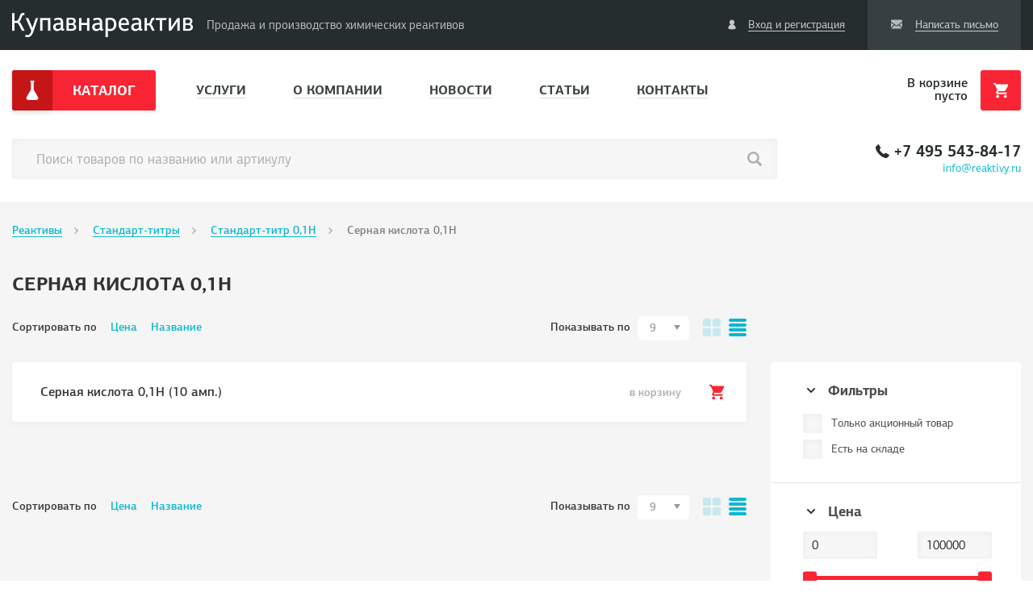

--- FILE ---
content_type: text/html; charset=utf-8
request_url: https://reaktivy.ru/catalog/sernaya-kislota-01n
body_size: 28614
content:

<!doctype html>
<html lang="ru">
<head>
    <meta charset="UTF-8">
<meta name="viewport" content="width=1140">
<link rel="shortcut icon" href="/dist/img/icons/favicon.ico">
<meta name="theme-color" content="#ffffff">
<base href=""/><title>Серная кислота 0,1Н — купить в Москве в интернет-магазине Reaktivy.ru</title>

<!-- Open Graph -->
<meta property="og:type" content="article">
<meta property="og:title" content="Серная кислота 0,1Н — купить в Москве в интернет-магазине Reaktivy.ru"/>
<meta property="og:description" content=""/>
<meta property="og:image" content=""/>
<meta property="og:url" content="https://reaktivy.ru/catalog/sernaya-kislota-01n"/>

<meta name="title" content="Серная кислота 0,1Н — купить в Москве в интернет-магазине Reaktivy.ru"/>
<meta name="description" content=""/>
<meta name="keywords" content=""/>

<link rel="image_src" href=""/> <!-- Для ВКонтакте-->
<link rel="stylesheet" href="/dist/css/style.css?index=0.1.0">

<!-- ReCaptcha -->
<script src='https://www.google.com/recaptcha/api.js'></script>

<script type="text/javascript">
    window.siteOpen = 1;
    window.isGuest = 1;
</script>

<meta name="yandex-verification" content="09d6bb410a6c7041"/>
<meta name="yandex-verification" content="bf549e5304cb0c28" />
    </head>

<body class="app">

<svg xmlns="http://www.w3.org/2000/svg" style="display: none;">
  
    <symbol id="icon-close" viewBox="0 0 512 512">
      <path d="m432 453c0 0 47-47 47-47 0 0-179-178-179-178 0 0 177-177 177-177 0 0-48-49-48-49 0 0-178 177-178 177 0 0-179-179-179-179 0 0-46 47-46 47 0 0 179 179 179 179 0 0-184 183-184 183 0 0 49 49 49 49 0 0 184-183 184-183 0 0 178 178 178 178z"/>
    </symbol>
  
    <symbol id="icon-check" viewBox="0 0 512 512">
      <path d="m218 491l-205-252 67-54 130 167 218-331 71 46z"/>
    </symbol>
  
    <symbol id="icon-mail" viewBox="0 0 512 512">
      <path d="m466 457c12 0 22-3 30-11l-145-145c-3 3-7 5-10 7-10 8-20 14-26 18-7 5-16 10-27 14-11 5-22 7-31 7l-1 0c-10 0-20-2-31-7-12-5-20-9-27-14-7-4-16-10-27-18-2-2-6-5-10-7l-145 145c8 8 18 11 30 11z m-437-248c-11-7-20-16-29-25l0 221 128-128c-26-17-59-40-99-68z m455 0c-40 26-72 49-100 68l128 128 0-220c-9 8-18 17-28 24z m-18-154l-420 0c-15 0-26 5-34 15-8 10-12 22-12 37 0 12 5 25 16 39 10 14 21 25 33 32 6 5 26 19 58 41 18 12 33 23 47 32 11 8 20 14 29 20 0 1 2 1 4 3 2 1 5 3 8 5 6 5 11 8 15 11 5 3 10 6 15 9 6 4 12 6 17 8 5 2 10 3 14 3 4 0 9-1 14-3 5-1 11-4 17-8 5-3 10-6 15-9 4-3 9-6 15-11 3-2 6-4 8-5 2-2 4-2 4-3 7-4 16-11 29-20 24-16 59-41 105-73 14-9 26-21 35-34 9-14 14-29 14-44 0-13-4-23-14-32-9-9-19-13-32-13z"/>
    </symbol>
  
    <symbol id="icon-phone" viewBox="0 0 512 512">
      <path d="m511 403c1 9-1 16-7 22l-72 72c-4 3-8 6-13 9-5 2-11 4-16 5 0 0-1 0-3 0-2 0-4 0-7 0-7 0-18-1-33-4-16-2-34-8-56-17-23-9-48-23-76-41-28-19-58-44-90-76-25-25-46-49-63-72-16-22-30-43-40-63-10-19-17-36-23-52-4-16-8-29-10-41-2-11-2-20-2-26 0-7 1-10 1-11 0-5 2-10 4-16 3-5 6-9 10-12l72-72c5-5 11-8 17-8 5 0 9 1 13 4 3 3 6 6 9 10l58 110c3 6 4 12 2 19-1 7-4 13-9 17l-26 27c-1 1-2 2-2 3-1 2-1 3-1 5 1 7 5 16 10 26 4 8 11 19 20 31 9 13 21 27 38 43 16 17 31 30 44 39 12 9 23 16 31 20 9 5 15 7 20 8l6 1c1 0 2 0 4 0 2-1 3-2 3-2l31-32c7-5 14-8 23-8 6 0 11 1 15 3l0 0 105 62c7 4 12 10 13 17z"/>
    </symbol>
  
    <symbol id="icon-people" viewBox="0 0 512 512">
      <path d="m312 254c45-22 78-67 78-119 0-74-62-135-136-135-74 0-132 61-132 135 0 55 33 100 78 119-87 26-148 110-148 210 128 64 280 64 408 0 0-100-61-184-148-210z"/>
    </symbol>

    <symbol id="icon-user" viewBox="0 0 512 512">
        <path d="m256 256c35 0 66-12 91-38 25-24 37-55 37-90 0-35-12-65-37-91-25-24-56-37-91-37-35 0-66 13-90 37-26 26-38 56-38 91 0 35 12 66 38 90 24 26 55 38 90 38z m233 135c0-11-2-23-4-36-2-13-5-25-9-36-4-11-8-22-14-33-6-10-13-19-21-27-8-7-17-13-29-18-11-4-23-6-37-6-2 0-6 2-14 7-7 5-15 10-25 16-9 6-21 11-36 16-14 5-29 7-44 7-15 0-30-2-45-7-14-5-26-10-36-16-9-6-17-11-24-16-8-5-12-7-14-7-14 0-26 2-38 6-11 5-20 11-28 18-8 8-15 17-21 27-6 11-10 22-14 33-4 11-6 23-9 36-2 13-4 25-5 36 0 11-1 23-1 35 0 26 8 47 25 63 16 15 37 23 64 23l292 0c27 0 48-8 64-23 17-16 25-37 25-63 0-12-1-24-2-35z"/>
    </symbol>
  
    <symbol id="icon-news-eye" viewBox="0 0 512 512">
      <path d="m256 410c-143 0-256-67-256-154 0-87 113-154 256-154 143 0 256 67 256 154 0 87-113 154-256 154z m0-256c-120 0-205 53-205 102 0 49 85 102 205 102 120 0 205-53 205-102 0-49-85-102-205-102z m102 102c0 57-45 102-102 102-57 0-102-45-102-102 0-57 45-102 102-102 57 0 102 45 102 102z"/>
    </symbol>
  
    <symbol id="icon-arrow" viewBox="0 0 512 512">
      <path d="m370 509c-12 0-26-4-36-14l-242-238 242-240c20-20 52-20 70 0 20 20 20 52 0 70l-170 168 170 168c20 20 20 52 0 70-8 12-22 16-34 16z"/>
    </symbol>
  
    <symbol id="icon-photo" viewBox="0 0 512 512">
      <path d="m435 77l0-51-153 0 0 51-205 0c-44 0-77 33-77 77l0 256c0 41 33 76 77 76l358 0c44 0 77-35 77-76l0-256c0-44-33-77-77-77z m26 333c0 12-13 25-26 25l-358 0c-13 0-26-13-26-25l0-256c0-13 13-26 26-26l358 0c13 0 26 13 26 26z m-205-256c-72 0-128 56-128 128 0 71 56 128 128 128 72 0 128-57 128-128 0-72-56-128-128-128z m0 204c-44 0-77-33-77-76 0-44 33-77 77-77 44 0 77 33 77 77 0 43-33 76-77 76z"/>
    </symbol>
  
    <symbol id="icon-plus" viewBox="0 0 512 512">
      <path d="m482 282c0 0 0-84 0-84 0 0-198 0-198 0 0 0 0-198 0-198 0 0-85 0-85 0 0 0 0 198 0 198 0 0-199 0-199 0 0 0 0 84 0 84 0 0 199 0 199 0 0 0 0 204 0 204 0 0 85 0 85 0 0 0 0-204 0-204 0 0 198 0 198 0z"/>
    </symbol>
  
    <symbol id="icon-quote" viewBox="0 0 512 512">
      <path d="m504 235c0 0-194-208-194-208 0 0-80 54-80 54 0 0 112 173 112 173 0 0-110 171-110 171 0 0 81 57 81 57 0 0 191-208 191-208 0 0 0-39 0-39z m-231 0c0 0-193-208-193-208 0 0-80 54-80 54 0 0 113 173 113 173 0 0-111 171-111 171 0 0 81 57 81 57 0 0 190-208 190-208 0 0 0-39 0-39z"/>
    </symbol>
  
    <symbol id="icon-sign-in-pop" viewBox="0 0 512 512">
      <path d="m209 433c0-1-1-3 0-4 0-1-1-2-3-3-2-1-2-2-2-2 0-1-1-1-4-1-3 0-4-1-4-1l-101 0c-15 0-27-5-37-15-10-10-16-23-16-37l0-228c0-15 5-27 16-37 10-10 22-16 37-16l104 0c3 0 5 0 7-2 1-1 2-3 3-6 0-3 1-6 1-8 0-2 0-5 0-8 0-4-1-6-1-7 0-3-1-5-3-7-2-2-4-3-7-3l-104 0c-26 0-48 9-67 27-18 19-27 41-27 67l0 229c0 26 9 48 27 66 19 19 41 28 67 28l104 0c3 0 5-1 7-2 1-2 2-4 3-7 1-3 1-5 1-7 0-3 0-5 0-9-1-4-1-6-1-7z m296-191l-177-178c-4-4-9-6-15-6-5 0-10 2-14 6-4 4-6 9-6 15l0 94-146 0c-6 0-11 2-15 6-4 4-6 9-6 14l0 125c0 5 2 10 6 14 4 4 9 6 15 6l145 0 0 94c0 6 2 11 6 15 4 4 9 6 15 6 5 0 10-2 14-6l178-177c4-4 6-9 6-14 0-5-2-10-6-14z"/>
    </symbol>
  
    <symbol id="icon-delete" viewBox="0 0 512 512">
      <path d="m433 97l-48 0 0-65c0-17-15-32-32-32l-194 0c-17 0-32 15-32 32l0 65-48 0c-18 0-32 10-32 28 0 18 14 32 32 32l0 323c0 17 14 32 32 32l290 0c18 0 32-15 32-32l0-323c18 0 32-14 32-32 0-18-14-28-32-28z m-256-58l158 0c4 0 8 4 8 8l0 50-174 0 0-50c0-4 3-8 8-8z m221 409c0 12-15 21-34 21-19 0-35-9-35-21l0-254c0-12 16-21 35-21 19 0 34 9 34 21z m-104 0c0 12-16 21-35 21-19 0-34-9-34-21l0-254c0-12 15-21 34-21 19 0 35 9 35 21z m-105 0c0 12-15 21-34 21-19 0-35-9-35-21l0-254c0-12 16-21 35-21 19 0 34 9 34 21z"/>
    </symbol>
  
    <symbol id="icon-vba-logo" viewBox="0 0 512 512">
      <path d="m97 506l-5-9 18-170c1-19 6-37 13-54 7-16 16-30 28-42 13-12 27-22 45-28 48-18 97-11 117-5 13 4 26 10 36 17 10 7 18 16 24 26 6 10 9 22 9 34 0 12-3 24-8 36-6 11-16 21-31 27l0 1c18 3 32 10 40 22 8 13 12 25 12 38 0 20-4 37-12 52-34 57-123 68-286 55z m193-69c16-11 20-24 20-35 0-11-5-20-13-26-9-6-21-10-35-10l-22 0 4-44 18 0c12 0 21-4 28-11 7-7 10-16 10-27 0-8-3-16-9-24-9-11-41-20-68-5-7 4-13 9-18 16-4 8-8 16-10 25-3 9-5 20-6 31l-14 122c1 0 79 13 115-12z m108-436c-68 51-147 85-267 93 0 0-1 25 5 41 64 17 218-3 282-48 8-31-6-69-20-86z"/>
    </symbol>
  
    <symbol id="icon-minus" viewBox="0 0 512 512">
      <path d="m483 295c0 0 0-85 0-85 0 0-482 0-482 0 0 0 0 85 0 85 0 0 482 0 482 0z"/>
    </symbol>
  
    <symbol id="icon-view-card" viewBox="0 0 512 512">
      <path d="m47 0c0 0 139 0 139 0 26 0 47 21 47 47 0 0 0 139 0 139 0 26-21 47-47 47 0 0-139 0-139 0-26 0-47-21-47-47 0 0 0-139 0-139 0-26 21-47 47-47z m279 0c0 0 139 0 139 0 26 0 47 21 47 47 0 0 0 139 0 139 0 26-21 47-47 47 0 0-139 0-139 0-26 0-47-21-47-47 0 0 0-139 0-139 0-26 21-47 47-47z m-279 279c0 0 139 0 139 0 26 0 47 21 47 47 0 0 0 139 0 139 0 26-21 47-47 47 0 0-139 0-139 0-26 0-47-21-47-47 0 0 0-139 0-139 0-26 21-47 47-47z m279 0c0 0 139 0 139 0 26 0 47 21 47 47 0 0 0 139 0 139 0 26-21 47-47 47 0 0-139 0-139 0-26 0-47-21-47-47 0 0 0-139 0-139 0-26 21-47 47-47z"/>
    </symbol>
  
    <symbol id="icon-arrow-paginator" viewBox="0 0 512 512">
      <path d="m506 279l-454 0 0-46 454 0z m-500-23l200-186 32 32-164 154 164 150-32 36z"/>
    </symbol>
  
    <symbol id="icon-basket" viewBox="0 0 512 512">
      <path d="m410 410c-29 0-52 22-52 51 0 29 23 51 52 51 28 0 51-22 51-51 0-29-23-51-51-51z m-256 0c-29 0-52 22-52 51 0 29 23 51 52 51 28 0 51-22 51-51 0-29-23-51-51-51z m28-128l189 0c19 0 35-10 45-26l93-166c3-7 3-7 3-13 0-16-10-26-26-26l-377 0-26-51-83 0 0 51 51 0 93 195-35 61c-3 7-7 19-7 26 0 29 23 51 52 51l307 0 0-51-298 0c-3 0-3-3-3-7l0-3z"/>
    </symbol>
  
    <symbol id="icon-help-circled" viewBox="0 0 512 512">
      <path d="m253 20c65 0 120 22 167 67c46 45 70 100 72 165c0 65-22 121-68 167c-45 47-100 71-165 73c-65 0-121-22-167-68c-47-45-71-100-72-165c-1-65 21-121 67-167c46-47 101-71 166-72m-1 379c10 0 19-3 25-9c6-7 10-15 10-24c0-11-2-19-9-26c-6-6-15-9-25-9c0 0-1 0-1 0c-10 0-18 3-24 9c-7 6-10 14-11 24c0 10 3 18 10 25c6 6 14 10 24 10c0 0 1 0 1 0m85-168c9-11 13-24 13-40c0-26-9-46-27-59c-18-13-41-19-69-19c-22 0-40 4-53 13c-24 14-36 39-37 75c0 0 0 2 0 2c0 0 56 0 56 0c0 0 0-2 0-2c0-9 3-18 8-28c6-8 15-12 28-12c14 0 23 3 27 10c5 7 8 14 8 23c0 6-3 13-8 20c-3 4-7 8-11 10c0 0-3 2-3 2c-2 2-4 4-8 6c-3 2-7 5-10 8c-4 2-7 5-11 8c-4 3-7 6-9 9c-4 7-7 20-9 40c0 0 0 4 0 4c0 0 56 0 56 0c0 0 0-2 0-2c0-4 0-9 2-14c2-7 6-13 14-19c0 0 14-9 14-9c16-12 25-20 29-26"/>
    </symbol>
  
    <symbol id="icon-menu-catalog" viewBox="0 0 512 512">
      <path d="m407 437l-116-204 0-189 6 0c8 0 14-6 14-14l0-16c0-7-6-13-14-13l-81 0c-8 0-14 6-14 13l0 16c0 8 6 14 14 14l5 0 0 189-116 204c-19 33 5 74 42 74l217 0c38 0 62-41 43-74z"/>
    </symbol>
  
    <symbol id="icon-search" viewBox="0 0 512 512">
      <path d="m498 437l-111-110c-1-1-1-1-2-2 22-33 35-73 35-115 0-116-94-210-210-210-116 0-210 94-210 210 0 116 94 209 210 209 42 0 82-12 115-34 0 0 1 1 1 1l111 111c17 17 44 17 61 0 16-16 16-43 0-60z m-288-90c-76 0-137-62-137-137 0-76 61-137 137-137 75 0 137 61 137 137 0 75-62 137-137 137z"/>
    </symbol>
  
    <symbol id="icon-list-vid" viewBox="0 0 512 512">
      <path d="m465 93l-418 0c-26 0-47-21-47-46 0-26 21-47 47-47l418 0c26 0 47 21 47 47 0 25-21 46-47 46z m0 140l-418 0c-26 0-47-21-47-47 0-25 21-46 47-46l418 0c26 0 47 21 47 46 0 26-21 47-47 47z m0 139l-418 0c-26 0-47-21-47-46 0-26 21-47 47-47l418 0c26 0 47 21 47 47 0 25-21 46-47 46z m0 140l-418 0c-26 0-47-21-47-47 0-25 21-46 47-46l418 0c26 0 47 21 47 46 0 26-21 47-47 47z"/>
    </symbol>
  
    <symbol id="icon-arrow-list" viewBox="0 0 512 512">
      <path d="m256 410c-15 0-26-6-36-16l-205-205c-20-20-20-51 0-71 21-21 52-21 72 0l169 169 169-169c20-21 51-21 72 0 20 20 20 51 0 71l-205 205c-10 10-21 16-36 16z"/>
    </symbol>
  
    <symbol id="icon-doc" viewBox="0 0 512 512">
      <path d="m419 0l-326 0c-21 0-37 16-37 37l0 438c0 21 16 37 37 37l326 0c21 0 37-16 37-37l0-438c0-21-16-37-37-37z m-59 400l-208 0 0-32 208 0z m-208-96l208 0 0 32-208 0z m0-64l208 0 0 32-208 0z m80-48l-80 0 0-80 80 0z"/>
    </symbol>
  
    <symbol id="icon-download-scheme" viewBox="0 0 512 512">
      <path d="m421 1l-330 0c-20 0-36 16-36 37l0 436c0 21 16 37 36 37l330 0c21 0 37-16 37-37l0-436c-1-21-17-37-37-37z m-165 430c0 0-105-189-105-246 0-58 47-105 105-105 58 0 105 47 105 105 0 58-105 246-105 246z m41-246c0 23-18 41-41 41-23 0-41-18-41-41 0-23 18-41 41-41 23 0 41 18 41 41z"/>
    </symbol>

    <symbol id="icon-exit-lk" viewBox="0 0 24 24">
        <path d="M10.09 15.59L11.5 17l5-5-5-5-1.41 1.41L12.67 11H3v2h9.67l-2.58 2.59zM19 3H5c-1.11 0-2 .9-2 2v4h2V5h14v14H5v-4H3v4c0 1.1.89 2 2 2h14c1.1 0 2-.9 2-2V5c0-1.1-.9-2-2-2z"/>
    </symbol>


</svg>

<div class="wrapper">
    
    <!-- Yandex.Metrika counter -->
    <script type="text/javascript" >
       (function(m,e,t,r,i,k,a){m[i]=m[i]||function(){(m[i].a=m[i].a||[]).push(arguments)};
       m[i].l=1*new Date();k=e.createElement(t),a=e.getElementsByTagName(t)[0],k.async=1,k.src=r,a.parentNode.insertBefore(k,a)})
       (window, document, "script", "https://mc.yandex.ru/metrika/tag.js", "ym");

       ym(29720380, "init", {
            clickmap:true,
            trackLinks:true,
            accurateTrackBounce:true,
            webvisor:true
       });
    </script>
    <noscript><div><img src="https://mc.yandex.ru/watch/29720380" style="position:absolute; left:-9999px;" alt="" /></div></noscript>
    <!-- /Yandex.Metrika counter -->


<header class="header" data-units-mode="pc" data-show-prices="">
    <div class="toolbar">
        <div class="row">
            <div class="small-12 columns">
                <div class="logo"><a href="/"></a></div>
                <div class="logo-description">Продажа и производство химических реактивов</div>

                <div class="feedback">
                    <div class="title">
                        <svg class="icon-mail">
                            <use xlink:href="#icon-mail"></use>
                        </svg>
                        <span class="anchor dark-link">Написать письмо</span>
                    </div>

                    <ul>
                        <li data-toggle="feedback_header">
                            <div class="icon-wrap">
                                <svg class="icon-phone">
                                    <use xlink:href="#icon-phone"></use>
                                </svg>
                            </div>
                            Обратный звонок
                        </li>
                        <li data-toggle="for-director_header">
                            <div class="icon-wrap">
                                <svg class="icon-people">
                                    <use xlink:href="#icon-people"></use>
                                </svg>
                            </div>
                            Руководству
                        </li>
                        <li data-toggle="new-question_header">
                            <div class="icon-wrap">
                                <svg class="icon-help-circled">
                                    <use xlink:href="#icon-help-circled"></use>
                                </svg>
                            </div>
                            Задать вопрос
                        </li>
                    </ul>
                </div>

                                    <div class="sign-in" data-toggle="login-form">
                        <svg class="icon-people">
                            <use xlink:href="#icon-people"></use>
                        </svg>
                        <span class="anchor dark-link">Вход и регистрация</span>
                    </div>
                            </div>
        </div>
    </div>

    <div class="row">
        <div class="small-10 columns">

            
<div class="menu">
    <div class="catalog-nav" id="catalog-nav-header">
        <span class="btn">
            <div class="icon">
                <svg class="icon-menu-catalog center-icon">
                    <use xlink:href="#icon-menu-catalog"></use>
                </svg>
            </div>
            <div class="label">Каталог</div>
        </span>

        <div class="catalog-nav-wrap">
            <ul class="catalog-nav-menu">
<li>
<a href="/catalog/bumaga-filtrovalnaya-filtry">Бумага фильтровальная, фильтры</a>
<ul>
<li>
<a href="/catalog/bumaga-filtrovalnaya-v-rulonah">Бумага фильтровальная в рулонах</a>
<ul>
<li>
<a href="/catalog/bumaga-filtrovalnaya-marka-f-v-rulone">Бумага фильтровальная марка &quot;Ф&quot; в рулоне</a>
</li>
</ul>
</li>
<li>
<a href="/catalog/bumaga-filtrovalnaya-rezannaya">Бумага фильтровальная резанная</a>
<ul>
<li>
<a href="/catalog/bumaga-indikatornaya-kongo">Бумага индикаторная Конго</a>
</li>
<li>
<a href="/catalog/bumaga-indikatornaya-universalnaya">Бумага индикаторная универсальная</a>
</li>
<li>
<a href="/catalog/bumaga-filtrovalnaya-laboratornaya-marka-f">Бумага фильтровальная лабораторная марка &quot;Ф&quot;</a>
</li>
</ul>
</li>
<li>
<a href="/catalog/filtry-razlichnogo-diametra-i-stepeni-filtracii">Фильтры (различного диаметра и степени фильтрации)</a>
<ul>
<li>
<a href="/catalog/filtry-zolnye">Фильтры зольные</a>
</li>
<li>
<a href="/catalog/filtry-obezzhirennye">Фильтры обезжиренные</a>
</li>
<li>
<a href="/catalog/filtry-obezzolennye">Фильтры обеззоленные</a>
</li>
</ul>
</li>
</ul>
</li>
<li>
<a href="/catalog/gidroksidy-shchelochi">Гидроксиды (щелочи)</a>
<ul>
<li>
<a href="/catalog/gidroksidy-importnye">Гидроксиды импортные</a>
<ul>
<li>
<a href="/catalog/alyuminiy-gidrookis-importnyy">Алюминий гидроокись импортный</a>
</li>
<li>
<a href="/catalog/bariy-gidrookis-importnyy">Барий гидроокись импортный</a>
</li>
<li>
<a href="/catalog/kaliy-gidrookis-importnyy">Калий гидроокись импортный</a>
</li>
<li>
<a href="/catalog/kalciy-gidrookis-importnyy">Кальций гидроокись импортный</a>
</li>
<li>
<a href="/catalog/litiy-gidrookis-importnyy">Литий гидроокись импортный</a>
</li>
<li>
<a href="/catalog/maleinovyy-angidrid-importnyy">Малеиновый ангидрид импортный</a>
</li>
</ul>
</li>
<li>
<a href="/catalog/gidroksidy-osobo-chistye">Гидроксиды особо чистые</a>
<ul>
<li>
<a href="/catalog/maleinovyy-angidrid-osch">Малеиновый ангидрид ОСЧ</a>
</li>
</ul>
</li>
<li>
<a href="/catalog/gidroksidy-tehnicheskie">Гидроксиды технические</a>
<ul>
<li>
<a href="/catalog/litiy-gidrookis-tehnicheskiy">Литий гидроокись ТЕХНИЧЕСКИЙ</a>
</li>
<li>
<a href="/catalog/natriy-gidrookis-tehnicheskiy">Натрий гидроокись ТЕХНИЧЕСКИЙ</a>
</li>
<li>
<a href="/catalog/natriy-edkiy-tehnicheskiy">Натрий едкий ТЕХНИЧЕСКИЙ</a>
</li>
<li>
<a href="/catalog/hromovyy-angidrid-tehnicheskiy">Хромовый ангидрид ТЕХНИЧЕСКИЙ</a>
</li>
</ul>
</li>
<li>
<a href="/catalog/gidroksidy-himicheski-chistye">Гидроксиды химически чистые</a>
<ul>
<li>
<a href="/catalog/kaliy-gidrookis-hch">Калий гидроокись ХЧ</a>
</li>
<li>
<a href="/catalog/natriy-gidrookis-hch">Натрий гидроокись ХЧ</a>
</li>
</ul>
</li>
<li>
<a href="/catalog/gidroksidy-chistye">Гидроксиды чистые</a>
<ul>
<li>
<a href="/catalog/alyuminiy-gidrookis-ch">Алюминий гидроокись Ч</a>
</li>
</ul>
</li>
<li>
<a href="/catalog/gidroksidy-chistye-dlya-analiza">Гидроксиды чистые для анализа</a>
<ul>
<li>
<a href="/catalog/bariy-gidrookis-chda">Барий гидроокись ЧДА</a>
</li>
<li>
<a href="/catalog/kaliy-gidrookis-chda">Калий гидроокись ЧДА</a>
</li>
<li>
<a href="/catalog/kalciy-gidrookis-chda">Кальций гидроокись ЧДА</a>
</li>
<li>
<a href="/catalog/natriy-gidrookis-chda">Натрий гидроокись ЧДА</a>
</li>
</ul>
</li>
</ul>
</li>
<li>
<a href="/catalog/dezinficiruyushchie-sredstva">Дезинфицирующие средства</a>
<ul>
<li>
<a href="/catalog/akva-aurat">Аква-аурат</a>
<ul>
<li>
<a href="/catalog/akva-aurat-14">Аква-аурат-14</a>
</li>
<li>
<a href="/catalog/akva-aurat-30">Аква-аурат-30</a>
</li>
</ul>
</li>
<li>
<a href="/catalog/kalciy-gipohlorit">Кальций гипохлорит</a>
<ul>
<li>
<a href="/catalog/kalciy-gipohlorit-1">Кальций гипохлорит</a>
</li>
</ul>
</li>
<li>
<a href="/catalog/natriya-gipohlorit">Натрия гипохлорит</a>
<ul>
<li>
<a href="/catalog/natriya-gipohlorit-1">Натрия гипохлорит</a>
</li>
</ul>
</li>
<li>
<a href="/catalog/preparaty-dlya-dezinfekcii-basseynov">Препараты для дезинфекции бассейнов</a>
<ul>
<li>
<a href="/catalog/perekis-vodoroda-3040">Перекись водорода 30/40</a>
</li>
<li>
<a href="/catalog/perekis-vodoroda-50">Перекись водорода 50%</a>
</li>
<li>
<a href="/catalog/perekis-vodoroda-osch">Перекись водорода ОСЧ</a>
</li>
<li>
<a href="/catalog/hloramin-b">Хлорамин Б</a>
</li>
</ul>
</li>
<li>
<a href="/catalog/sorbenty">Сорбенты</a>
<ul>
<li>
<a href="/catalog/kationit">Катионит</a>
</li>
</ul>
</li>
</ul>
</li>
<li>
<a href="/catalog/indikatory">Индикаторы</a>
<ul>
<li>
<a href="/catalog/indikatory-importnye">Индикаторы импортные</a>
<ul>
<li>
<a href="/catalog/indikator-1-naftol-importnyy">Индикатор 1-Нафтол импортный</a>
</li>
<li>
<a href="/catalog/indikator-2-naftilamin-importnyy">Индикатор 2-Нафтиламин импортный</a>
</li>
<li>
<a href="/catalog/indikator-8-oksihinolin-importnyy">Индикатор 8-Оксихинолин импортный</a>
</li>
<li>
<a href="/catalog/indikator-azur-importnyy">Индикатор азур импортный</a>
</li>
<li>
<a href="/catalog/indikator-akridinovyy-zheltyy-importnyy">Индикатор акридиновый желтый импортный</a>
</li>
<li>
<a href="/catalog/indikator-arsenazo-importnyy">Индикатор арсеназо импортный</a>
</li>
<li>
<a href="/catalog/indikator-bromksilenolovyy-siniy-importnyy">Индикатор бромксиленоловый синий импортный</a>
</li>
<li>
<a href="/catalog/indikator-dimetilovyy-zheltyy-importnyy">Индикатор диметиловый желтый импортный</a>
</li>
<li>
<a href="/catalog/novaya-gruppa">Индикатор дифенилкарбазон импортный</a>
</li>
<li>
<a href="/catalog/indikator-kongo-krasnyy-importnyy">Индикатор конго красный импортный</a>
</li>
<li>
<a href="/catalog/indikator-kofein-importnyy">Индикатор кофеин импортный</a>
</li>
<li>
<a href="/catalog/indikator-malahitovyy-zelenyy-importnyy">Индикатор малахитовый зеленый импортный</a>
</li>
<li>
<a href="/catalog/indikator-maltoza-importnyy">Индикатор мальтоза импортный</a>
</li>
<li>
<a href="/catalog/indikator-metilenovyy-siniy-importnyy">Индикатор метиленовый синий импортный</a>
</li>
<li>
<a href="/catalog/indikator-metilovyy-fioletovyy">Индикатор метиловый фиолетовый</a>
</li>
<li>
<a href="/catalog/indikator-nigrozin-importnyy">Индикатор нигрозин импортный</a>
</li>
<li>
<a href="/catalog/indikator-nithromazo-importnyy">Индикатор нитхромазо импортный</a>
</li>
<li>
<a href="/catalog/indikator-osnovnoy-fioletovyy-k">Индикатор основной фиолетовый К</a>
</li>
<li>
<a href="/catalog/indikator-sudan-importnyy">Индикатор судан импортный</a>
</li>
<li>
<a href="/catalog/indikator-sulfarsazen-importnyy">Индикатор сульфарсазен импортный</a>
</li>
<li>
<a href="/catalog/indikator-fluorescein-importnyy">Индикатор флуоресцеин импортный</a>
</li>
<li>
<a href="/catalog/silikagel-indikator-importnyy">Силикагель-индикатор импортный</a>
</li>
</ul>
</li>
<li>
<a href="/catalog/indikatory-otechestvennye">Индикаторы отечественные</a>
<ul>
<li>
<a href="/catalog/indikator-bromkrezolovyy-zelenyy-otechestvennyy">Индикатор бромкрезоловый зеленый отечественный</a>
</li>
<li>
<a href="/catalog/indikator-bromfenolovyy-krasnyy-otechestvennyy">Индикатор бромфеноловый красный отечественный</a>
</li>
<li>
<a href="/catalog/indikator-lakmoid">Индикатор лакмоид отечественный</a>
</li>
<li>
<a href="/catalog/indikator-metilovyy-krasnyy-otechestvennyy">Индикатор метиловый красный отечественный</a>
</li>
<li>
<a href="/catalog/indikator-mureksid-otechestvennyy">Индикатор мурексид отечественный</a>
</li>
<li>
<a href="/catalog/indikator-nigrozin-spirtorastvorimyy-otechestvennyy">Индикатор нигрозин спирторастворимый отечественный</a>
</li>
<li>
<a href="/catalog/indikator-tropeolin-otechestvennyy">Индикатор тропеолин отечественный</a>
</li>
<li>
<a href="/catalog/indikator-uranilacetat-otechestvennyy">Индикатор уранилацетат отечественный</a>
</li>
<li>
<a href="/catalog/indikator-fenolftalein-otechestvennyy">Индикатор фенолфталеин отечественный</a>
</li>
<li>
<a href="/catalog/indikator-cetilpiridiniy-hloristyy-otechestvennyy">Индикатор цетилпиридиний хлористый отечественный</a>
</li>
</ul>
</li>
<li>
<a href="/catalog/indikatory-chistye">Индикаторы чистые</a>
<ul>
<li>
<a href="/catalog/novaya-gruppa-8">Идикатор бромнафталин</a>
</li>
<li>
<a href="/catalog/indikator-askarit-ch">Индикатор аскарит Ч</a>
</li>
<li>
<a href="/catalog/indikator-dodekan-ch">Индикатор додекан Ч</a>
</li>
<li>
<a href="/catalog/indikator-natriy-nitroprussidnyy-ch">Индикатор натрий нитропруссидный Ч</a>
</li>
<li>
<a href="/catalog/indikator-naftalin-ch">Индикатор нафталин Ч</a>
</li>
<li>
<a href="/catalog/indikator-nigrozin-ch">Индикатор нигрозин Ч</a>
</li>
<li>
<a href="/catalog/indikator-nitrozo-r-sol-ch-">Индикатор нитрозо-Р-соль Ч </a>
</li>
<li>
<a href="/catalog/indikator-paradimetilaminobenzaldegid-ch">Индикатор парадиметиламинобензальдегид Ч</a>
</li>
<li>
<a href="/catalog/indikator-timol-ch">Индикатор тимол Ч</a>
</li>
<li>
<a href="/catalog/indikator-fuksin-kislyy-ch">Индикатор фуксин кислый Ч</a>
</li>
<li>
<a href="/catalog/indikator-fuksin-osnovnoy-dlya-mbc-ch">Индикатор фуксин основной для МБЦ Ч</a>
</li>
</ul>
</li>
<li>
<a href="/catalog/indikatory-chistye-dlya-analiza">Индикаторы чистые для анализа</a>
<ul>
<li>
<a href="/catalog/indikator-d-mannit-chda">Индикатор D-маннит ЧДА</a>
</li>
<li>
<a href="/catalog/indikator-alizarin-komplekson-chda">Индикатор ализарин комплексон ЧДА</a>
</li>
<li>
<a href="/catalog/indikator-alizarinovyy-krasnyy-chda">Индикатор ализариновый красный ЧДА</a>
</li>
<li>
<a href="/catalog/indikator-alfa-naftilamin-chda">Индикатор альфа-нафтиламин ЧДА</a>
</li>
<li>
<a href="/catalog/indikator-aurin-chda">Индикатор аурин ЧДА</a>
</li>
<li>
<a href="/catalog/indikator-beta-naftol-chda">Индикатор бета-нафтол ЧДА</a>
</li>
<li>
<a href="/catalog/indikator-brilliantovyy-zelnyy-chda">Индикатор бриллиантовый зелёный ЧДА</a>
</li>
<li>
<a href="/catalog/indikator-bromkrezolovyy-zelenyy-chda">Индикатор бромкрезоловый зеленый ЧДА</a>
</li>
<li>
<a href="/catalog/indikator-bromkrezolovyy-purpurovyy-chda">Индикатор бромкрезоловый пурпуровый ЧДА</a>
</li>
<li>
<a href="/catalog/indikator-bromtimolovyy-siniy-chda">Индикатор бромтимоловый синий ЧДА</a>
</li>
<li>
<a href="/catalog/indikator-bromfenolovyy-siniy-chda">Индикатор бромфеноловый синий ЧДА</a>
</li>
<li>
<a href="/catalog/indikator-gencianovyy-fioletovyy-chda">Индикатор геанциановый фиолетовый ЧДА</a>
</li>
<li>
<a href="/catalog/indikator-gematoksilin-chda">Индикатор гематоксилин ЧДА</a>
</li>
<li>
<a href="/catalog/indikator-dimetil-p-fenilendiamin-sulfat-chda">Индикатор диметил-п-фенилендиамин сульфат ЧДА</a>
</li>
<li>
<a href="/catalog/indikator-dimetilaminoazobenzol-chda">Индикатор диметиламиноазобензол ЧДА</a>
</li>
<li>
<a href="/catalog/indikator-dimetilglioksim-chda">Индикатор диметилглиоксим ЧДА</a>
</li>
<li>
<a href="/catalog/indikator-ditizon-chda">Индикатор дитизон ЧДА</a>
</li>
<li>
<a href="/catalog/indikator-difenilamin-chda">Индикатор дифениламин ЧДА</a>
</li>
<li>
<a href="/catalog/indikator-difenilkarbazid-chda">Индикатор дифенилкарбазид ЧДА</a>
</li>
<li>
<a href="/catalog/indikator-difenilkarbazon-chda">Индикатор дифенилкарбазон ЧДА</a>
</li>
<li>
<a href="/catalog/indikator-indigokarmin-chda">Индикатор индигокармин ЧДА</a>
</li>
<li>
<a href="/catalog/indikator-kislota-sulfanilovaya-chda">Индикатор кислота сульфаниловая ЧДА</a>
<ul>
<li>
<a href="/catalog/novaya-gruppa-27">Индикатор кальцеин</a>
</li>
</ul>
</li>
<li>
<a href="/catalog/novaya-gruppa-14">Индикатор Конго красный ЧДА</a>
</li>
<li>
<a href="/catalog/indikator-kristalicheskiy-fioletovyy-chda">Индикатор кристалический фиолетовый ЧДА</a>
</li>
<li>
<a href="/catalog/indikator-ksilenolovyy-oranzhevyy-chda">Индикатор ксиленоловый оранжевый ЧДА</a>
</li>
<li>
<a href="/catalog/indikator-kuprizon-chda">Индикатор купризон ЧДА</a>
</li>
<li>
<a href="/catalog/indikator-lakmoid-chda">Индикатор лакмоид ЧДА</a>
</li>
<li>
<a href="/catalog/indikator-malahitovyy-zelenyy-chda">Индикатор малахитовый зеленый ЧДА</a>
</li>
<li>
<a href="/catalog/indikator-metilenovyy-goluboy-chda">Индикатор метиленовый голубой ЧДА</a>
</li>
<li>
<a href="/catalog/indikator-metilovyy-krasnyy-chda">Индикатор метиловый красный ЧДА</a>
</li>
<li>
<a href="/catalog/indikator-metilovyy-oranzhevyy-chda">Индикатор метиловый оранжевый ЧДА</a>
</li>
<li>
<a href="/catalog/indikator-metilovyy-fioletovyy-chda">Индикатор метиловый фиолетовый ЧДА</a>
</li>
<li>
<a href="/catalog/indikator-metiltimolovyy-siniy-chda">Индикатор метилтимоловый синий ЧДА</a>
</li>
<li>
<a href="/catalog/indikator-mureksid-chda">Индикатор мурексид ЧДА</a>
</li>
<li>
<a href="/catalog/indikator-natriy-dietilditiokarbamat-chda">Индикатор натрий диэтилдитиокарбамат ЧДА</a>
</li>
<li>
<a href="/catalog/indikator-natriy-nitroprussidnyy-chda">Индикатор натрий нитропруссидный ЧДА</a>
</li>
<li>
<a href="/catalog/indikator-naftilamin-chda">Индикатор нафтиламин ЧДА</a>
</li>
<li>
<a href="/catalog/indikator-naftolovyy-zelenyy-chda">Индикатор нафтоловый зеленый ЧДА</a>
</li>
<li>
<a href="/catalog/indikator-neytralnyy-krasnyy-chda">Индикатор нейтральный красный ЧДА</a>
</li>
<li>
<a href="/catalog/indikator-ningidrin-chda">Индикатор нингидрин ЧДА</a>
</li>
<li>
<a href="/catalog/indikator-nitrozo-r-sol-chda">Индикатор нитрозо-р-соль ЧДА</a>
</li>
<li>
<a href="/catalog/indikator-ortofenantrolin-chda">Индикатор ортофенантролин ЧДА</a>
</li>
<li>
<a href="/catalog/indikator-paradimetilaminobenzaldegid-chda">Индикатор парадиметиламинобензальдегид ЧДА</a>
</li>
<li>
<a href="/catalog/indikator-pararozanilingidrohlorid-chda">Индикатор парарозанилингидрохлорид ЧДА</a>
</li>
<li>
<a href="/catalog/novaya-gruppa-21">Индикатор пирогаллол ЧДА</a>
</li>
<li>
<a href="/catalog/indikator-reaktiv-grissa-chda">Индикатор реактив Грисса ЧДА</a>
</li>
<li>
<a href="/catalog/indikator-rodamin-chda">Индикатор родамин ЧДА</a>
</li>
<li>
<a href="/catalog/indikator-rodanin-chda">Индикатор роданин ЧДА</a>
</li>
<li>
<a href="/catalog/indikator-safranin-chda">Индикатор сафранин ЧДА</a>
</li>
<li>
<a href="/catalog/indikator-silikagel-chda">Индикатор силикагель ЧДА</a>
</li>
<li>
<a href="/catalog/novaya-gruppa-17">Индикатор Судан III ЧДА</a>
</li>
<li>
<a href="/catalog/indikator-timol-chda">Индикатор тимол ЧДА</a>
</li>
<li>
<a href="/catalog/indikator-timolovyy-siniy-vodorastvorimyy-chda">Индикатор тимоловый синий ЧДА</a>
</li>
<li>
<a href="/catalog/indikator-timolftalein-chda">Индикатор тимолфталеин ЧДА</a>
</li>
<li>
<a href="/catalog/indikator-timolftalekson-chda">Индикатор тимолфталексон ЧДА</a>
</li>
<li>
<a href="/catalog/indikator-trifeniltetrazoliy-235-hlorid-chda">Индикатор трифенилтетразолий-2,3,5 хлорид ЧДА</a>
</li>
<li>
<a href="/catalog/novaya-gruppa-9">Индикатор фенантролин-орто ЧДА</a>
</li>
<li>
<a href="/catalog/indikator-fenolovyy-krasnyy-chda">Индикатор феноловый красный ЧДА</a>
</li>
<li>
<a href="/catalog/indikator-fenolftalein-chda">Индикатор фенолфталеин ЧДА</a>
</li>
<li>
<a href="/catalog/novaya-gruppa-18">Индикатор Ферроин ЧДА</a>
</li>
<li>
<a href="/catalog/indikator-fuksin-kislyy-chda">Индикатор фуксин кислый ЧДА</a>
</li>
<li>
<a href="/catalog/indikator-fuksin-osnovnoy-dlya-mbc-chda">Индикатор фуксин основной для МБЦ ЧДА</a>
</li>
<li>
<a href="/catalog/novaya-gruppa-16">Индикатор хлорамин Т ЧДА</a>
</li>
<li>
<a href="/catalog/indikator-hromovyy-temno-siniy-chda">Индикатор хромовый темно-синий ЧДА</a>
</li>
<li>
<a href="/catalog/indikator-hromotropovoy-kisloty-dinatrievaya-sol-chda">Индикатор хромотроповой кислоты динатриевая соль ЧДА</a>
</li>
<li>
<a href="/catalog/indikator-shchelochnoy-goluboy-chda">Индикатор щелочной голубой ЧДА</a>
</li>
<li>
<a href="/catalog/indikator-eozin-chda">Индикатор эозин ЧДА</a>
</li>
<li>
<a href="/catalog/indikator-eriohrom-sine-chernyy-chda">Индикатор эриохром сине-черный ЧДА</a>
</li>
<li>
<a href="/catalog/indikator-eriohrom-chernyy-t-chda">Индикатор эриохром черный Т ЧДА</a>
</li>
</ul>
</li>
</ul>
</li>
<li>
<a href="/catalog/kisloty">Кислоты</a>
<ul>
<li>
<a href="/catalog/kisloty-importnye">Кислоты импортные</a>
<ul>
<li>
<a href="/catalog/askorbinovaya-kislota-importnaya">Аскорбиновая кислота импортная</a>
</li>
<li>
<a href="/catalog/benzoynaya-kislota-importnaya">Бензойная кислота импортная</a>
</li>
<li>
<a href="/catalog/bornaya-kislota-importnaya">Борная кислота импортная</a>
</li>
<li>
<a href="/catalog/vinnaya-kislota-importnaya">Винная кислота импортная</a>
</li>
<li>
<a href="/catalog/limonnaya-kislota-importnaya">Лимонная кислота импортная</a>
</li>
<li>
<a href="/catalog/molochnaya-kislota-importnaya">Молочная кислота импортная</a>
</li>
<li>
<a href="/catalog/muravinaya-kislota-importnaya">Муравьиная кислота импортная</a>
</li>
<li>
<a href="/catalog/novaya-gruppa-20">Нитрилотриметилфосфоновая кислота</a>
</li>
<li>
<a href="/catalog/oksietilidendifosfonovaya-kislota-importnaya">Оксиэтилидендифосфоновая кислота импортная</a>
</li>
<li>
<a href="/catalog/oleinovaya-kislota-importnaya">Олеиновая кислота импортная</a>
</li>
<li>
<a href="/catalog/ortofosfornaya-kislota-importnaya">Ортофосфорная кислота импортная</a>
</li>
<li>
<a href="/catalog/propionovaya-kislota-importnaya">Пропионовая кислота импортная</a>
</li>
<li>
<a href="/catalog/salicilovaya-kislota-importnaya">Салициловая кислота импортная</a>
</li>
<li>
<a href="/catalog/sorbinovaya-kislota-importnaya">Сорбиновая кислота импортная</a>
</li>
<li>
<a href="/catalog/stearinovaya-kislota-importnaya">Стеариновая кислота импортная</a>
</li>
<li>
<a href="/catalog/sulfaminovaya-kislota-importnaya">Сульфаминовая кислота импортная</a>
</li>
<li>
<a href="/catalog/sulfanilovaya-kislota-importnaya">Сульфаниловая кислота импортная</a>
</li>
<li>
<a href="/catalog/sulfosalicilovaya-kislota-importnaya">Сульфосалициловая кислота импортная</a>
</li>
<li>
<a href="/catalog/tioglikolevaya-kislota-importnaya">Тиогликолевая кислота импортная</a>
</li>
<li>
<a href="/catalog/trihloruksusnaya-kislota-importnaya">Трихлоруксусная кислота импортная</a>
</li>
<li>
<a href="/catalog/fumarovaya-kislota-importnaya">Фумаровая кислота импортная</a>
</li>
<li>
<a href="/catalog/hlornaya-kislota-importnaya">Хлорная кислота импортная</a>
</li>
<li>
<a href="/catalog/shchavelevaya-kislota-importnaya">Щавелевая кислота импортная</a>
</li>
<li>
<a href="/catalog/yablochnaya-kislota-importnaya">Яблочная кислота импортная</a>
</li>
<li>
<a href="/catalog/yantarnaya-kislota-importnaya">Янтарная кислота импортная</a>
</li>
</ul>
</li>
<li>
<a href="/catalog/kisloty-osobo-chistye">Кислоты особо чистые</a>
<ul>
<li>
<a href="/catalog/azotnaya-kislota-osch">Азотная кислота ОСЧ</a>
</li>
<li>
<a href="/catalog/sernaya-kislota-osch">Серная кислота ОСЧ</a>
</li>
<li>
<a href="/catalog/solyanaya-kislota-osch">Соляная кислота ОСЧ</a>
</li>
<li>
<a href="/catalog/ftoristovodorodnaya-kislota-osch">Фтористоводородная кислота ОСЧ</a>
</li>
</ul>
</li>
<li>
<a href="/catalog/kisloty-pishchevye">Кислоты пищевые</a>
<ul>
<li>
<a href="/catalog/aminouksusnaya-kislota-glicin-pishchevaya">Аминоуксусная кислота (глицин) ПИЩЕВАЯ</a>
</li>
<li>
<a href="/catalog/askorbinovaya-kislota-pishchevaya">Аскорбиновая кислота ПИЩЕВАЯ</a>
</li>
<li>
<a href="/catalog/vinnaya-kislota-pishchevaya">Винная кислота ПИЩЕВАЯ</a>
</li>
<li>
<a href="/catalog/limonnaya-kislota-pishchevaya">Лимонная кислота ПИЩЕВАЯ</a>
</li>
<li>
<a href="/catalog/uksusnaya-kislota-pishchevaya">Уксусная кислота ПИЩЕВАЯ</a>
</li>
<li>
<a href="/catalog/yablochnaya-kislota-pishchevaya">Яблочная кислота ПИЩЕВАЯ</a>
</li>
</ul>
</li>
<li>
<a href="/catalog/kisloty-tehnicheskie">Кислоты технические</a>
<ul>
<li>
<a href="/catalog/aminouksusnaya-kislota-tehnicheskaya">Аминоуксусная кислота ТЕХНИЧЕСКАЯ</a>
</li>
<li>
<a href="/catalog/bornaya-kislota-tehnicheskaya">Борная кислота ТЕХНИЧЕСКАЯ</a>
</li>
<li>
<a href="/catalog/oleinovaya-kislota-tehnicheskaya">Олеиновая кислота ТЕХНИЧЕСКАЯ</a>
</li>
<li>
<a href="/catalog/ortofosfornaya-kislota-tehnicheskaya">Ортофосфорная кислота ТЕХНИЧЕСКАЯ</a>
</li>
<li>
<a href="/catalog/sernaya-kislota-tehnicheskaya">Серная кислота ТЕХНИЧЕСКАЯ</a>
</li>
<li>
<a href="/catalog/solyanaya-kislota-tehnicheskaya">Соляная кислота ТЕХНИЧЕСКАЯ</a>
</li>
<li>
<a href="/catalog/sulfaminovaya-kislota-tehnicheskaya">Сульфаминовая кислота ТЕХНИЧЕСКАЯ</a>
</li>
<li>
<a href="/catalog/ftoristovodorodnaya-kislota-tehnicheskaya">Фтористоводородная кислота ТЕХНИЧЕСКАЯ</a>
</li>
</ul>
</li>
<li>
<a href="/catalog/kisloty-himicheski-chistye">Кислоты химически чистые</a>
<ul>
<li>
<a href="/catalog/azotnaya-kislota-hch">Азотная кислота ХЧ</a>
</li>
<li>
<a href="/catalog/bornaya-kislota-hch">Борная кислота ХЧ</a>
</li>
<li>
<a href="/catalog/limonnaya-kislota-hch">Лимонная кислота ХЧ</a>
</li>
<li>
<a href="/catalog/sernaya-kislota-hch">Серная кислота ХЧ</a>
</li>
<li>
<a href="/catalog/solyanaya-kislota-hch">Соляная кислота ХЧ</a>
</li>
<li>
<a href="/catalog/uksusnaya-kislota-hch">Уксусная кислота ХЧ</a>
</li>
<li>
<a href="/catalog/ftoristovodorodnaya-kislota-hch">Фтористоводородная кислота ХЧ</a>
</li>
<li>
<a href="/catalog/hlornaya-kislota-hch">Хлорная кислота ХЧ</a>
</li>
<li>
<a href="/catalog/shchavelevaya-kislota-hch">Щавелевая кислота ХЧ</a>
</li>
</ul>
</li>
<li>
<a href="/catalog/kisloty-chistye">Кислоты чистые</a>
<ul>
<li>
<a href="/catalog/adipinovaya-kislota-ch">Адипиновая кислота Ч</a>
</li>
<li>
<a href="/catalog/borftoristovodorodnaya-kislota-ch">Борфтористоводородная кислота Ч</a>
</li>
<li>
<a href="/catalog/oleinovaya-kislota-ch">Олеиновая кислота Ч</a>
</li>
<li>
<a href="/catalog/ortofosfornaya-kislota-ch">Ортофосфорная кислота Ч</a>
</li>
<li>
<a href="/catalog/sulfaminovaya-kislota-ch">Сульфаминовая кислота Ч</a>
</li>
<li>
<a href="/catalog/sulfosalicilovaya-kislota-ch">Сульфосалициловая кислота Ч</a>
</li>
<li>
<a href="/catalog/ftoristovodorodnaya-kislota-ch">Фтористоводородная кислота Ч</a>
</li>
</ul>
</li>
<li>
<a href="/catalog/kisloty-chistye-dlya-analiza">Кислоты чистые для анализа</a>
<ul>
<li>
<a href="/catalog/azotnaya-kislota-chda">Азотная кислота ЧДА</a>
</li>
<li>
<a href="/catalog/limonnaya-kislota-chda">Лимонная кислота ЧДА</a>
</li>
<li>
<a href="/catalog/muravinaya-kislota-chda">Муравьиная кислота ЧДА</a>
</li>
<li>
<a href="/catalog/ortofosfornaya-kislota-chda">Ортофосфорная кислота ЧДА</a>
</li>
<li>
<a href="/catalog/shchavelevaya-kislota-chda">Щавелевая кислота ЧДА</a>
</li>
</ul>
</li>
</ul>
</li>
<li>
<a href="/catalog/nabory-reaktivov">Наборы реактивов (для школ)</a>
<ul>
<li>
<a href="/catalog/nabory-himicheskih-reaktivov-dlya-shkol">Наборы химических реактивов для школ</a>
<ul>
<li>
<a href="/catalog/nabor-10os-sulfaty-sulfity-sulfidy">Набор №10ОС Сульфаты, сульфиты, сульфиды</a>
</li>
<li>
<a href="/catalog/nabor-11os-karbonaty">Набор №11ОС Карбонаты</a>
</li>
<li>
<a href="/catalog/nabor-11s-soli-dlya-demonstracionnyh-opytov">Набор №11С Соли для демонстрационных опытов</a>
</li>
<li>
<a href="/catalog/nabor-12vs-neorganicheskie-veshchestva-dlya-demonstracionnyh-opytov">Набор №12ВС Неорганические вещества для демонстрационных опытов</a>
</li>
<li>
<a href="/catalog/nabor-12os-fosfaty-silikaty">Набор №12ОС Фосфаты, силикаты</a>
</li>
<li>
<a href="/catalog/nabor-13vs">Набор №13ВС</a>
</li>
<li>
<a href="/catalog/nabor-13os-acetaty-rodanidy-cianidy">Набор №13ОС Ацетаты, роданиды, цианиды</a>
</li>
<li>
<a href="/catalog/nabor-14vs-sulfaty-sulfity-sulfidy">Набор №14ВС Сульфаты, сульфиты, сульфиды</a>
</li>
<li>
<a href="/catalog/nabor-14os-soedineniya-marganca">Набор №14ОС Соединения марганца</a>
</li>
<li>
<a href="/catalog/nabor-15os-soedineniya-hroma">Набор №15ОС Соединения хрома</a>
</li>
<li>
<a href="/catalog/nabor-16vs-metally-oksidy">Набор №16ВС Металлы, оксиды</a>
</li>
<li>
<a href="/catalog/nabor-16os-nitraty">Набор №16ОС Нитраты</a>
</li>
<li>
<a href="/catalog/nabor-17os-indikatory">Набор №17ОС Индикаторы</a>
</li>
<li>
<a href="/catalog/nabor-17s-nitraty">Набор №17С Нитраты</a>
</li>
<li>
<a href="/catalog/nabor-18os-mineralnye-udobreniya">Набор №18ОС Минеральные удобрения</a>
</li>
<li>
<a href="/catalog/nabor-18s-soedineniya-hroma">Набор №18С Соединения хрома</a>
</li>
<li>
<a href="/catalog/nabor-19vs-soedineniya-marganca">Набор №19ВС Соединения марганца</a>
</li>
<li>
<a href="/catalog/nabor-19os-uglevodorody">Набор №19ОС Углеводороды</a>
</li>
<li>
<a href="/catalog/nabor-1v">Набор №1В</a>
</li>
<li>
<a href="/catalog/nabor-1os-kisloty">Набор №1ОС Кислоты</a>
</li>
<li>
<a href="/catalog/nabor-1s-kisloty">Набор №1С Кислоты</a>
</li>
<li>
<a href="/catalog/nabor-20vs-kisloty">Набор №20ВС Кислоты</a>
</li>
<li>
<a href="/catalog/nabor-20os-kislorodosoderzhashchie-organicheskie-veshchestva">Набор №20ОС Кислородосодержащие органические вещества</a>
</li>
<li>
<a href="/catalog/nabor-21vs-neorganicheskie-veshchestva">Набор №21ВС Неорганические вещества</a>
</li>
<li>
<a href="/catalog/nabor-21os-organicheskie-kisloty">Набор №21ОС Органические кислоты</a>
</li>
<li>
<a href="/catalog/nabor-22vs-indikatory">Набор №22ВС Индикаторы</a>
</li>
<li>
<a href="/catalog/nabor-22os-uglevody-aminy">Набор №22ОС Углеводы, амины</a>
</li>
<li>
<a href="/catalog/nabor-23os-obrazcy-organicheskih-veshchestv">Набор №23ОС Образцы органических веществ</a>
</li>
<li>
<a href="/catalog/nabor-24os-materialy">Набор №24ОС Материалы</a>
</li>
<li>
<a href="/catalog/nabor-2m-kisloty">Набор №2М Кислоты</a>
</li>
<li>
<a href="/catalog/nabor-2os-kisloty">Набор №2ОС Кислоты</a>
</li>
<li>
<a href="/catalog/nabor-3vs">Набор №3ВС</a>
</li>
<li>
<a href="/catalog/nabor-3os-gidrooksidy">Набор №3ОС Гидрооксиды</a>
</li>
<li>
<a href="/catalog/nabor-4os-oksidy-metallov">Набор №4ОС Оксиды металлов</a>
</li>
<li>
<a href="/catalog/nabor-5os-metally">Набор №5ОС Металлы</a>
</li>
<li>
<a href="/catalog/nabor-5s-organicheskie-veshchestva">Набор №5С Органические вещества</a>
</li>
<li>
<a href="/catalog/nabor-6s-organicheskie-veshchestva">Набор №6С Органические вещества</a>
</li>
<li>
<a href="/catalog/nabor-7os-ogneopasnye-veshchestva">Набор №7ОС Огнеопасные вещества</a>
</li>
<li>
<a href="/catalog/nabor-7s-mineralnye-udobreniya">Набор №7С Минеральные удобрения</a>
</li>
<li>
<a href="/catalog/nabor-8os-galogeny">Набор №8ОС Галогены</a>
</li>
<li>
<a href="/catalog/nabor-8s-ionity">Набор №8С &quot;Иониты&quot;</a>
</li>
<li>
<a href="/catalog/nabor-9vs-obrazcy-neorganicheskih-veshchestv">Набор №9ВС Образцы неорганических веществ</a>
</li>
<li>
<a href="/catalog/nabor-9os-galogenidy">Набор №9ОС Галогениды</a>
</li>
<li>
<a href="/catalog/nabor-reaktivov-dlya-opytov-po-himii">Набор реактивов для опытов по химии</a>
</li>
</ul>
</li>
</ul>
</li>
<li>
<a href="/catalog/neorganicheskie-soedineniya">Неорганические соединения</a>
<ul>
<li>
<a href="/catalog/neorganicheskie-soedineniya-importnye">Неорганические соединения импортные</a>
<ul>
<li>
<a href="/catalog/butindiol-importnyy">Бутиндиол импортный</a>
</li>
<li>
<a href="/catalog/yod-kristallicheskiy-importnyy">Йод кристаллический импортный</a>
</li>
<li>
<a href="/catalog/kobalt-zakis-okis-importnyy">Кобальт закись-окись импортный</a>
</li>
<li>
<a href="/catalog/sera-molotaya-importnaya">Сера молотая импортная</a>
</li>
</ul>
</li>
<li>
<a href="/catalog/neorganicheskie-soedineniya-osobo-chistye">Неорганические соединения особо чистые</a>
<ul>
<li>
<a href="/catalog/ammiak-vodnyy-osch-23-5">Аммиак водный ОСЧ 23-5</a>
</li>
<li>
<a href="/catalog/elektrolit-sernokislotnyy-osch">Электролит сернокислотный ОСЧ</a>
</li>
</ul>
</li>
<li>
<a href="/catalog/neorganicheskie-soedineniya-otechestvennye">Неорганические соединения отечественные</a>
<ul>
<li>
<a href="/catalog/poroshok-mednyy-elektroliticheskiy-pms-1">Порошок медный электролитический ПМС-1</a>
</li>
<li>
<a href="/catalog/poroshok-cinkovyy-pcr-1">Порошок цинковый ПЦР-1</a>
</li>
<li>
<a href="/catalog/reaktiv-fishera">Реактив Фишера</a>
</li>
</ul>
</li>
<li>
<a href="/catalog/neorganicheskie-soedineniya-tehnicheskie">Неорганические соединения технические</a>
<ul>
<li>
<a href="/catalog/ammiak-vodnyy-tehnicheskiy">Аммиак водный ТЕХНИЧЕСКИЙ</a>
</li>
<li>
<a href="/catalog/izvest-tehnicheskaya">Известь ТЕХНИЧЕСКАЯ</a>
</li>
<li>
<a href="/catalog/silikagel-kskg-tehnicheskiy">Силикагель КСКГ ТЕХНИЧЕСКИЙ</a>
</li>
<li>
<a href="/catalog/hromovyy-dubitel-suhoy-tehnicheskiy">Хромовый дубитель сухой ТЕХНИЧЕСКИЙ</a>
</li>
</ul>
</li>
<li>
<a href="/catalog/neorganicheskie-soedineniya-himicheski-chistye">Неорганические соединения химически чистые</a>
<ul>
<li>
<a href="/catalog/ammiak-vodnyy-hch">Аммиак водный ХЧ</a>
</li>
</ul>
</li>
<li>
<a href="/catalog/neorganicheskie-soedineniya-chistye">Неорганические соединения чистые</a>
<ul>
<li>
<a href="/catalog/alyuminiy-granulirovannyy-ch">Алюминий гранулированный Ч</a>
</li>
<li>
<a href="/catalog/brom-ch">Бром Ч</a>
</li>
<li>
<a href="/catalog/dietilamin-ch">Диэтиламин Ч</a>
</li>
<li>
<a href="/catalog/yod-kristallicheskiy-ch">Йод кристаллический Ч</a>
</li>
<li>
<a href="/catalog/olovo-granulirovannoe-ch">Олово гранулированное Ч</a>
</li>
<li>
<a href="/catalog/svinec-granulirovannyy-ch">Свинец гранулированный Ч</a>
</li>
<li>
<a href="/catalog/splav-vuda-ch">Сплав Вуда Ч</a>
</li>
<li>
<a href="/catalog/splav-roze-ch">Сплав Розе Ч</a>
</li>
<li>
<a href="/catalog/cink-granulirovannyy-ch">Цинк гранулированный Ч</a>
</li>
</ul>
</li>
<li>
<a href="/catalog/neorganicheskie-soedineniya-chistye-dlya-analiza">Неорганические соединения чистые для анализа</a>
<ul>
<li>
<a href="/catalog/novaya-gruppa-36">Алюминий гранулированный ЧДА</a>
</li>
<li>
<a href="/catalog/ammiak-vodnyy-chda">Аммиак водный ЧДА</a>
</li>
<li>
<a href="/catalog/dietilamin-chda">Диэтиламин ЧДА</a>
</li>
<li>
<a href="/catalog/smes-eshka-chda">Смесь Эшка ЧДА</a>
</li>
<li>
<a href="/catalog/cink-granulirovannyy-chda">Цинк гранулированный ЧДА</a>
</li>
</ul>
</li>
<li>
<a href="/catalog/neorganicheskoe-soedinenie-likonda">Неорганическое соединение ликонда</a>
<ul>
<li>
<a href="/catalog/neorganicheskoe-soedinenie-likonda-znsr-a">Неорганическое соединение ликонда ZnSR-A</a>
</li>
<li>
<a href="/catalog/neorganicheskoe-soedinenie-likonda-znsr-b">Неорганическое соединение ликонда ZnSR-B</a>
</li>
<li>
<a href="/catalog/neorganicheskoe-soedinenie-likonda-znsr-c">Неорганическое соединение ликонда ZnSR-C</a>
</li>
</ul>
</li>
<li>
<a href="/catalog/neorganicheskoe-soedinenie-mazhef">Неорганическое соединение мажеф</a>
<ul>
<li>
<a href="/catalog/neorganicheskoe-soedinenie-mazhef-1">Неорганическое соединение мажеф</a>
</li>
</ul>
</li>
<li>
<a href="/catalog/neorganicheskoe-soedinenie-op-10">Неорганическое соединение ОП-10</a>
<ul>
<li>
<a href="/catalog/neorganicheskoe-soedinenie-op-10-1">Неорганическое соединение ОП-10</a>
</li>
</ul>
</li>
<li>
<a href="/catalog/neorganicheskoe-soedinenie-tmo">Неорганическое соединение ТМО</a>
<ul>
<li>
<a href="/catalog/talk-tmo">Тальк ТМО</a>
</li>
</ul>
</li>
</ul>
</li>
<li>
<a href="/catalog/oksidy">Оксиды</a>
<ul>
<li>
<a href="/catalog/oksidy-importnye">Оксиды импортные</a>
<ul>
<li>
<a href="/catalog/alyuminiy-okis-importnyy">Алюминий окись импортный</a>
</li>
<li>
<a href="/catalog/vanadiy-pyatiokis-importnyy">Ванадий пятиокись импортный</a>
</li>
<li>
<a href="/catalog/kalciy-okis-importnyy">Кальций окись импортный</a>
</li>
<li>
<a href="/catalog/kobalt-okis-importnyy">Кобальт окись импортный</a>
</li>
<li>
<a href="/catalog/magniy-okis-importnyy">Магний окись импортный</a>
</li>
<li>
<a href="/catalog/med-i-okis-krasnaya-importnyy">Медь (I) окись красная импортный</a>
</li>
<li>
<a href="/catalog/med-ii-okis-chernaya-importnyy">Медь (II) окись черная импортный</a>
</li>
<li>
<a href="/catalog/cink-okis-importnyy">Цинк окись импортный</a>
</li>
</ul>
</li>
<li>
<a href="/catalog/oksidy-osobo-chistye">Оксиды особо чистые</a>
<ul>
<li>
<a href="/catalog/dioksid-titana-osch">Диоксид титана ОСЧ</a>
</li>
<li>
<a href="/catalog/titan-okis-osch">Титан окись ОСЧ</a>
</li>
</ul>
</li>
<li>
<a href="/catalog/oksidy-pishchevye">Оксиды пищевые</a>
<ul>
<li>
<a href="/catalog/kalciy-okis-pishchevoy">Кальций окись пищевой</a>
</li>
</ul>
</li>
<li>
<a href="/catalog/oksidy-tehnicheskie">Оксиды технические</a>
<ul>
<li>
<a href="/catalog/dioksid-titana-tehnicheskiy">Диоксид титана ТЕХНИЧЕСКИЙ</a>
</li>
<li>
<a href="/catalog/kalciy-okis-tehnicheskiy">Кальций окись ТЕХНИЧЕСКИЙ</a>
</li>
<li>
<a href="/catalog/lantan-oksid-tehnicheskiy">Лантан оксид ТЕХНИЧЕСКИЙ</a>
</li>
<li>
<a href="/catalog/hrom-iii-okis-tehnicheskiy">Хром (III) окись ТЕХНИЧЕСКИЙ</a>
</li>
<li>
<a href="/catalog/hromovyy-angidrid-tehnicheskiy-1">Хромовый ангидрид ТЕХНИЧЕСКИЙ</a>
</li>
</ul>
</li>
<li>
<a href="/catalog/oksidy-himicheski-chistye">Оксиды химически чистые</a>
</li>
<li>
<a href="/catalog/oksidy-chistye">Оксиды чистые</a>
<ul>
<li>
<a href="/catalog/alyuminiy-okis-ch">Алюминий окись Ч</a>
</li>
<li>
<a href="/catalog/bariy-okis-ch">Барий окись Ч</a>
</li>
<li>
<a href="/catalog/kadmiy-okis-ch">Кадмий окись Ч</a>
</li>
<li>
<a href="/catalog/kobalt-okis-ch">Кобальт окись Ч</a>
</li>
<li>
<a href="/catalog/kremniy-okis-ch">Кремний окись Ч</a>
</li>
<li>
<a href="/catalog/magniy-okis-ch">Магний окись Ч</a>
</li>
<li>
<a href="/catalog/marganec-okis-ch">Марганец окись Ч</a>
</li>
<li>
<a href="/catalog/novaya-gruppa-4">Олово окись Ч</a>
</li>
<li>
<a href="/catalog/svinec-oksid-ch">Свинец оксид Ч</a>
</li>
<li>
<a href="/catalog/hrom-oksid-ch">Хром оксид Ч</a>
</li>
<li>
<a href="/catalog/cink-okis-ch">Цинк окись Ч</a>
</li>
</ul>
</li>
<li>
<a href="/catalog/oksidy-chistye-dlya-analiza">Оксиды чистые для анализа</a>
<ul>
<li>
<a href="/catalog/alyuminiy-okis-chda">Алюминий окись ЧДА</a>
</li>
<li>
<a href="/catalog/zhelezo-iii-oksid-chda">Железо (III) окись ЧДА</a>
</li>
<li>
<a href="/catalog/kalciy-okis-chda">Кальций окись ЧДА</a>
</li>
<li>
<a href="/catalog/med-oksid-chda">Медь окись ЧДА</a>
</li>
<li>
<a href="/catalog/svinec-oksid-chda">Свинец окись ЧДА</a>
</li>
<li>
<a href="/catalog/cink-okis-chda">Цинк окись ЧДА</a>
</li>
</ul>
</li>
</ul>
</li>
<li>
<a href="/catalog/organicheskie-soedineniya">Органические соединения</a>
<ul>
<li>
<a href="/catalog/organicheskie-soedineniya-importnye">Органические соединения импортные</a>
<ul>
<li>
<a href="/catalog/benzilovyy-spirt-importnyy">Бензиловый спирт импортный</a>
</li>
<li>
<a href="/catalog/benzotriazol-importnyy">Бензотриазол импортный</a>
</li>
<li>
<a href="/catalog/vazelinovoe-maslo-importnoe">Вазелиновое масло импортное</a>
</li>
<li>
<a href="/catalog/vanilin-importnyy">Ванилин импортный</a>
</li>
<li>
<a href="/catalog/voda-deionizovannaya-importnaya">Вода деионизованная импортная</a>
</li>
<li>
<a href="/catalog/glicerin-importnyy">Глицерин импортный</a>
</li>
<li>
<a href="/catalog/glyukoza-kristallicheskaya-importnaya">Глюкоза кристаллическая импортная</a>
</li>
<li>
<a href="/catalog/dimetilacetamid-importnyy">Диметилацетамид импортный</a>
</li>
<li>
<a href="/catalog/dimetilsulfoksid-importnyy">Диметилсульфоксид импортный</a>
</li>
<li>
<a href="/catalog/kastorovoe-maslo-importnoe">Касторовое масло импортное</a>
</li>
<li>
<a href="/catalog/laktoza-importnaya">Лактоза импортная</a>
</li>
<li>
<a href="/catalog/metol-importnyy">Метол импортный</a>
</li>
<li>
<a href="/catalog/monopropilenglikol-importnyy">Монопропиленгликоль импортный</a>
</li>
<li>
<a href="/catalog/saharoza-importnaya">Сахароза импортная</a>
</li>
<li>
<a href="/catalog/fruktoza-importnaya">Фруктоза импортная</a>
</li>
<li>
<a href="/catalog/etilendiamin-importnyy">Этилендиамин импортный</a>
</li>
</ul>
</li>
<li>
<a href="/catalog/organicheskie-soedineniya-osobo-chistye">Органические соединения особо чистые</a>
<ul>
<li>
<a href="/catalog/benzilovyy-spirt-osch">Бензиловый спирт ОСЧ</a>
</li>
<li>
<a href="/catalog/piridin-osch">Пиридин ОСЧ</a>
</li>
<li>
<a href="/catalog/propilenglikol-osch">Пропиленгликоль ОСЧ</a>
</li>
</ul>
</li>
<li>
<a href="/catalog/organicheskie-soedineniya-otechestvennye">Органические соединения отечественные</a>
<ul>
<li>
<a href="/catalog/gidrohinon">Гидрохинон</a>
</li>
<li>
<a href="/catalog/glicerin">Глицерин</a>
</li>
<li>
<a href="/catalog/dekstrin">Декстрин</a>
</li>
<li>
<a href="/catalog/sintanol">Синтанол</a>
</li>
<li>
<a href="/catalog/sulfonol">Сульфонол</a>
</li>
</ul>
</li>
<li>
<a href="/catalog/organicheskie-soedineniya-pishchevye">Органические соединения пищевые</a>
<ul>
<li>
<a href="/catalog/glicerin-pishchevoy">Глицерин ПИЩЕВОЙ</a>
</li>
<li>
<a href="/catalog/glyukoza-kristallicheskaya-pishchevaya">Глюкоза кристаллическая ПИЩЕВАЯ</a>
</li>
<li>
<a href="/catalog/kalciy-okis-pishchevoy-1">Кальций окись ПИЩЕВОЙ</a>
</li>
<li>
<a href="/catalog/parafin-marka-p-2">Парафин марка П-2</a>
</li>
<li>
<a href="/catalog/saharoza-pishchevaya">Сахароза ПИЩЕВАЯ</a>
</li>
</ul>
</li>
<li>
<a href="/catalog/organicheskie-soedineniya-tehnicheskie">Органические соединения технические</a>
<ul>
<li>
<a href="/catalog/vazelin-tehnicheskiy">Вазелин ТЕХНИЧЕСКИЙ</a>
</li>
<li>
<a href="/catalog/voda-deionizovannaya-tehnicheskaya">Вода деионизованная ТЕХНИЧЕСКАЯ</a>
</li>
<li>
<a href="/catalog/kanifol-sosnovaya-tehnicheskaya">Канифоль сосновая ТЕХНИЧЕСКАЯ</a>
</li>
<li>
<a href="/catalog/karbamid-tehnicheskiy">Карбамид ТЕХНИЧЕСКИЙ</a>
</li>
<li>
<a href="/catalog/karbyurizator-drevesnougolnyy-tehnicheskiy">Карбюризатор древесноугольный ТЕХНИЧЕСКИЙ</a>
</li>
<li>
<a href="/catalog/lignosulfonat-tehnicheskiy">Лигносульфонат ТЕХНИЧЕСКИЙ</a>
</li>
<li>
<a href="/catalog/polietilenglikol-tehnicheskiy">Полиэтиленгликоль ТЕХНИЧЕСКИЙ</a>
</li>
<li>
<a href="/catalog/sulfonol-tehnicheskiy">Сульфонол ТЕХНИЧЕСКИЙ</a>
</li>
<li>
<a href="/catalog/trietanolamin-tehnicheskiy">Триэтаноламин ТЕХНИЧЕСКИЙ</a>
</li>
<li>
<a href="/catalog/ugol-aktivnyy-tehnicheskiy">Уголь активный ТЕХНИЧЕСКИЙ</a>
</li>
<li>
<a href="/catalog/urotropin-tehnicheskiy">Уротропин ТЕХНИЧЕСКИЙ</a>
</li>
<li>
<a href="/catalog/formalin-tehnicheskiy">Формалин ТЕХНИЧЕСКИЙ</a>
</li>
</ul>
</li>
<li>
<a href="/catalog/organicheskie-soedineniya-himicheski-chistye">Органические соединения химически чистые</a>
<ul>
<li>
<a href="/catalog/dimetilsulfoksid-hch">Диметилсульфоксид ХЧ</a>
</li>
<li>
<a href="/catalog/dimetilformamid-hch">Диметилформамид ХЧ</a>
</li>
<li>
<a href="/catalog/dietilovyy-efir-hch">Диэтиловый эфир ХЧ</a>
</li>
<li>
<a href="/catalog/petroleynyy-efir-4070-hch">Петролейный эфир 40/70 ХЧ</a>
</li>
<li>
<a href="/catalog/petroleynyy-efir-6575-hch">Петролейный эфир 65/75 ХЧ</a>
</li>
<li>
<a href="/catalog/petroleynyy-efir-70100-hch">Петролейный эфир 70/100 ХЧ</a>
</li>
<li>
<a href="/catalog/piridin-hch">Пиридин ХЧ</a>
</li>
<li>
<a href="/catalog/propilenglikol-hch">Пропиленгликоль ХЧ</a>
</li>
</ul>
</li>
<li>
<a href="/catalog/organicheskie-soedineniya-chistye">Органические соединения чистые</a>
<ul>
<li>
<a href="/catalog/benzilovyy-spirt-ch">Бензиловый спирт Ч</a>
</li>
<li>
<a href="/catalog/petroleynyy-efir-4070-ch">Петролейный эфир 40/70 Ч</a>
</li>
<li>
<a href="/catalog/petroleynyy-efir-6575-ch">Петролейный эфир 65/75 Ч</a>
</li>
<li>
<a href="/catalog/petroleynyy-efir-70100-ch">Петролейный эфир 70/100 Ч</a>
</li>
<li>
<a href="/catalog/petroleynyy-efir-90110-ch">Петролейный эфир 90/110 Ч</a>
</li>
<li>
<a href="/catalog/piridin-ch">Пиридин Ч</a>
</li>
<li>
<a href="/catalog/trietanolamin-ch">Триэтаноламин Ч</a>
</li>
<li>
<a href="/catalog/trietilamin-ch">Триэтиламин Ч</a>
</li>
</ul>
</li>
<li>
<a href="/catalog/organicheskie-soedineniya-chistye-dlya-analiza">Органические соединения чистые для анализа</a>
<ul>
<li>
<a href="/catalog/benzilovyy-spirt-chda">Бензиловый спирт ЧДА</a>
</li>
<li>
<a href="/catalog/glicerin-chda">Глицерин ЧДА</a>
</li>
<li>
<a href="/catalog/dietilovyy-efir-chda">Диэтиловый эфир ЧДА</a>
</li>
<li>
<a href="/catalog/krahmal-rastvorimyy-chda">Крахмал растворимый ЧДА</a>
</li>
<li>
<a href="/catalog/metol-chda">Метол ЧДА</a>
</li>
<li>
<a href="/catalog/piridin-chda">Пиридин ЧДА</a>
</li>
<li>
<a href="/catalog/pirogallol-a-chda">Пирогаллол А ЧДА</a>
</li>
<li>
<a href="/catalog/saharoza-chda">Сахароза ЧДА</a>
</li>
<li>
<a href="/catalog/tetraetilortosilikat-chda">Тетраэтилортосиликат ЧДА</a>
</li>
<li>
<a href="/catalog/fenol-chda">Фенол ЧДА</a>
</li>
</ul>
</li>
</ul>
</li>
<li>
<a href="/catalog/prochie">Прочие</a>
<ul>
<li>
<a href="/catalog/zhidkost-nezamerzayushchaya">Жидкость незамерзающая</a>
<ul>
<li>
<a href="/catalog/zhidkost-nezamerzayushchaya-skyline">Жидкость незамерзающая &quot;SKYLINE&quot;</a>
</li>
</ul>
</li>
<li>
<a href="/catalog/protivogololednye-reagenty">Противогололедные реагенты</a>
<ul>
<li>
<a href="/catalog/magniy-hloristyy-protivogololednyy-reagent">Бишофит (противогололедный реагент)</a>
</li>
<li>
<a href="/catalog/galit">Галит</a>
</li>
<li>
<a href="/catalog/kalciy-hloristyy-protivogololednyy-reagent">Кальций хлористый (противогололедный реагент)</a>
</li>
</ul>
</li>
<li>
<a href="/catalog/suhoe-goryuchee">Сухое горючее</a>
<ul>
<li>
<a href="/catalog/suhoe-goryuchee-runis">Сухое горючее Runis</a>
</li>
</ul>
</li>
<li>
<a href="/catalog/flyus">Флюс</a>
<ul>
<li>
<a href="/catalog/pripoy-serebryanyy-psr">Припой серебряный ПСр</a>
</li>
<li>
<a href="/catalog/flyus-goryachego-cinkovaniya">Флюс горячего цинкования</a>
</li>
</ul>
</li>
</ul>
</li>
<li>
<a href="/catalog/rastvoriteli">Растворители</a>
<ul>
<li>
<a href="/catalog/rastvoriteli-importnye">Растворители импортные</a>
<ul>
<li>
<a href="/catalog/benzilovyy-spirt-importnyy-1">Бензиловый спирт импортный</a>
</li>
<li>
<a href="/catalog/geksan-n-importnyy">Гексан-н импортный</a>
</li>
<li>
<a href="/catalog/dimetilacetamid-importnyy-1">Диметилацетамид импортный</a>
</li>
<li>
<a href="/catalog/dimetilformamid-importnyy">Диметилформамид импортный</a>
</li>
<li>
<a href="/catalog/izopropilovyy-spirt-importnyy">Изопропиловый спирт импортный</a>
<ul>
<li>
<a href="/catalog/novaya-gruppa-29">Диэтаноламид имп</a>
</li>
</ul>
</li>
<li>
<a href="/catalog/metilen-hloristyy-importnyy">Метилен хлористый импортный</a>
</li>
<li>
<a href="/catalog/metilpirrolidon-importnyy">Метилпирролидон импортный</a>
</li>
<li>
<a href="/catalog/metiletilketon-importnyy">Метилэтилкетон импортный</a>
</li>
<li>
<a href="/catalog/perhloretilen-importnyy">Перхлорэтилен импортный</a>
</li>
<li>
<a href="/catalog/novaya-gruppa-2">Трихлорэтилен импортный</a>
</li>
<li>
<a href="/catalog/etilendiamin-importnyy-1">Этилендиамин импортный</a>
</li>
</ul>
</li>
<li>
<a href="/catalog/rastvoriteli-osobo-chistye">Растворители особо чистые</a>
<ul>
<li>
<a href="/catalog/1-metoksi-2-propanol-osch-9-5">1-метокси-2-пропанол ОСЧ 9-5</a>
</li>
<li>
<a href="/catalog/aceton-osch">Ацетон ОСЧ</a>
</li>
<li>
<a href="/catalog/butanol-osch">Бутанол ОСЧ</a>
</li>
<li>
<a href="/catalog/geksametildisilazan-osch">Гексаметилдисилазан ОСЧ</a>
</li>
<li>
<a href="/catalog/geksametildisiloksan-osch">Гексаметилдисилоксан ОСЧ</a>
</li>
<li>
<a href="/catalog/geksan-osch">Гексан ОСЧ</a>
</li>
<li>
<a href="/catalog/geptan-osch">Гептан ОСЧ</a>
</li>
<li>
<a href="/catalog/dibutilftalat-osch">Дибутилфталат ОСЧ</a>
</li>
<li>
<a href="/catalog/dimetilacetamid-osch">Диметилацетамид ОСЧ</a>
</li>
<li>
<a href="/catalog/dimetilformamid-osch">Диметилформамид ОСЧ</a>
</li>
<li>
<a href="/catalog/izooktan-osch-9-5">Изооктан ОСЧ 9-5</a>
</li>
<li>
<a href="/catalog/izopropilovyy-spirt-osch-11-5">Изопропиловый спирт ОСЧ 11-5</a>
</li>
<li>
<a href="/catalog/izopropilovyy-spirt-osch-13-5">Изопропиловый спирт ОСЧ 13-5</a>
</li>
<li>
<a href="/catalog/metilen-hloristyy-osch">Метилен хлористый ОСЧ</a>
</li>
<li>
<a href="/catalog/monoetanolamin-osch">Моноэтаноламин ОСЧ</a>
</li>
<li>
<a href="/catalog/perhloretilen-osch">Перхлорэтилен ОСЧ</a>
</li>
<li>
<a href="/catalog/tetragidrofuran-osch">Тетрагидрофуран ОСЧ</a>
</li>
<li>
<a href="/catalog/tetraetoksisilan-osch">Тетраэтоксисилан ОСЧ</a>
</li>
<li>
<a href="/catalog/toluol-osch">Толуол ОСЧ</a>
</li>
<li>
<a href="/catalog/trihloretilen-osch">Трихлорэтилен ОСЧ</a>
</li>
<li>
<a href="/catalog/uglerod-chetyrehhloristyy-osch">Углерод четыреххлористый ОСЧ</a>
</li>
<li>
<a href="/catalog/hloroform-osch">Хлороформ ОСЧ</a>
</li>
<li>
<a href="/catalog/etilenglikol-osch">Этиленгликоль ОСЧ</a>
</li>
<li>
<a href="/catalog/etilenhlorgidrin-osch">Этиленхлоргидрин ОСЧ</a>
</li>
</ul>
</li>
<li>
<a href="/catalog/rastvoriteli-tehnicheskie">Растворители технические</a>
<ul>
<li>
<a href="/catalog/aceton-tehnicheskiy">Ацетон ТЕХНИЧЕСКИЙ</a>
</li>
<li>
<a href="/catalog/dibutilftalat-tehnicheskiy">Дибутилфталат ТЕХНИЧЕСКИЙ</a>
</li>
<li>
<a href="/catalog/dimetilformamid-tehnicheskiy">Диметилформамид ТЕХНИЧЕСКИЙ</a>
</li>
<li>
<a href="/catalog/dietilenglikol-tehnicheskiy">Диэтиленгликоль ТЕХНИЧЕСКИЙ</a>
</li>
<li>
<a href="/catalog/novaya-gruppa-22">Изопропиловый спирт абсолютированный</a>
</li>
<li>
<a href="/catalog/ortoksilol-tehnicheskiy">Ортоксилол ТЕХНИЧЕСКИЙ</a>
</li>
<li>
<a href="/catalog/rastvoritel-r-646-tehnicheskiy">Растворитель Р-646 ТЕХНИЧЕСКИЙ</a>
<ul>
<li>
<a href="/catalog/novaya-gruppa-28">Новая группа</a>
</li>
</ul>
</li>
<li>
<a href="/catalog/toluol-tehnicheskiy">Толуол ТЕХНИЧЕСКИЙ</a>
</li>
<li>
<a href="/catalog/uayt-spirit-tehnicheskiy">Уайт-спирит ТЕХНИЧЕСКИЙ</a>
</li>
<li>
<a href="/catalog/etilenglikol-tehnicheskiy">Этиленгликоль ТЕХНИЧЕСКИЙ</a>
</li>
</ul>
</li>
<li>
<a href="/catalog/rastvoriteli-himicheski-chistye">Растворители химически чистые</a>
<ul>
<li>
<a href="/catalog/1-metoksi-2-propanol-hch">1-метокси-2-пропанол ХЧ</a>
</li>
<li>
<a href="/catalog/aceton-hch">Ацетон ХЧ</a>
</li>
<li>
<a href="/catalog/acetonitril-hch">Ацетонитрил ХЧ</a>
</li>
<li>
<a href="/catalog/benzol-hch">Бензол ХЧ</a>
</li>
<li>
<a href="/catalog/butanol-hch">Бутанол ХЧ</a>
</li>
<li>
<a href="/catalog/butilacetat-hch">Бутилацетат ХЧ</a>
</li>
<li>
<a href="/catalog/vtorichnyy-butanol-hch">Вторичный бутанол ХЧ</a>
</li>
<li>
<a href="/catalog/geksametildisilazan-hch">Гексаметилдисилазан ХЧ</a>
</li>
<li>
<a href="/catalog/geksametildisiloksan-hch">Гексаметилдисилоксан ХЧ</a>
</li>
<li>
<a href="/catalog/geksan-n-hch">Гексан-н ХЧ</a>
</li>
<li>
<a href="/catalog/geptan-hch">Гептан ХЧ</a>
</li>
<li>
<a href="/catalog/dekan-hch">Декан ХЧ</a>
</li>
<li>
<a href="/catalog/diacetonovyy-spirt-hch">Диацетоновый спирт ХЧ</a>
</li>
<li>
<a href="/catalog/dimetilacetamid-hch">Диметилацетамид ХЧ</a>
</li>
<li>
<a href="/catalog/dimetilformamid-hch-1">Диметилформамид ХЧ</a>
</li>
<li>
<a href="/catalog/dimetiletanolamin-hch">Диметилэтаноламин ХЧ</a>
</li>
<li>
<a href="/catalog/izobutilacetat-hch">Изобутилацетат ХЧ</a>
</li>
<li>
<a href="/catalog/izooktan-hch">Изооктан ХЧ</a>
</li>
<li>
<a href="/catalog/izopropilovyy-spirt-hch">Изопропиловый спирт ХЧ</a>
</li>
<li>
<a href="/catalog/metil-tret-butilovyy-efir-hch">Метил-трет-бутиловый эфир ХЧ</a>
</li>
<li>
<a href="/catalog/metilen-hloristyy-hch">Метилен хлористый ХЧ</a>
</li>
<li>
<a href="/catalog/metilizobutilketon-hch">Метилизобутилкетон ХЧ</a>
</li>
<li>
<a href="/catalog/metilnaftalin-1-hch">Метилнафталин-1 ХЧ</a>
</li>
<li>
<a href="/catalog/metiletilketon-hch">Метилэтилкетон ХЧ</a>
</li>
<li>
<a href="/catalog/monoetanolamin-hch">Моноэтаноламин ХЧ</a>
</li>
<li>
<a href="/catalog/morfolin-hch">Морфолин ХЧ</a>
</li>
<li>
<a href="/catalog/n-nonan-hch">Н-нонан ХЧ</a>
</li>
<li>
<a href="/catalog/n-oktan-hch">Н-октан ХЧ</a>
</li>
<li>
<a href="/catalog/ortoksilol-hch">Ортоксилол ХЧ</a>
</li>
<li>
<a href="/catalog/pentan-hch">Пентан ХЧ</a>
</li>
<li>
<a href="/catalog/perhloretilen-hch">Перхлорэтилен ХЧ</a>
</li>
<li>
<a href="/catalog/propanol-hch">Пропанол ХЧ</a>
</li>
<li>
<a href="/catalog/tetragidrofuran-hch">Тетрагидрофуран ХЧ</a>
</li>
<li>
<a href="/catalog/toluol-hch">Толуол ХЧ</a>
</li>
<li>
<a href="/catalog/trihloretilen-hch">Трихлорэтилен ХЧ</a>
</li>
<li>
<a href="/catalog/uglerod-chetyrehhloristyy-hch">Углерод четыреххлористый ХЧ</a>
</li>
<li>
<a href="/catalog/hloroform-hch">Хлороформ ХЧ</a>
</li>
<li>
<a href="/catalog/ciklogeksan-hch">Циклогексан ХЧ</a>
</li>
<li>
<a href="/catalog/ciklogeksanol-hch">Циклогексанол ХЧ</a>
</li>
<li>
<a href="/catalog/etilacetat-hch">Этилацетат ХЧ</a>
</li>
<li>
<a href="/catalog/etilenglikol-hch">Этиленгликоль ХЧ</a>
</li>
<li>
<a href="/catalog/etilendiamin-hch">Этилендиамин ХЧ</a>
</li>
<li>
<a href="/catalog/etilenhlorgidrin-hch">Этиленхлоргидрин ХЧ</a>
</li>
</ul>
</li>
<li>
<a href="/catalog/rastvoriteli-chistye">Растворители чистые</a>
<ul>
<li>
<a href="/catalog/1-metoksi-2-propanol-ch">1-метокси-2-пропанол Ч</a>
</li>
<li>
<a href="/catalog/14-dioksan-ch">1,4-диоксан Ч</a>
</li>
<li>
<a href="/catalog/acetilaceton-ch">Ацетилацетон Ч</a>
</li>
<li>
<a href="/catalog/acetonitril-ch">Ацетонитрил Ч</a>
</li>
<li>
<a href="/catalog/butanol-ch">Бутанол Ч</a>
</li>
<li>
<a href="/catalog/butilacetat-ch">Бутилацетат Ч</a>
</li>
<li>
<a href="/catalog/butilcellozolv-ch">Бутилцеллозольв Ч</a>
</li>
<li>
<a href="/catalog/vtorichnyy-butanol-ch">Вторичный бутанол Ч</a>
</li>
<li>
<a href="/catalog/geksametildisilazan-ch">Гексаметилдисилазан Ч</a>
</li>
<li>
<a href="/catalog/geksan-ch">Гексан Ч</a>
</li>
<li>
<a href="/catalog/geptan-ch">Гептан Ч</a>
</li>
<li>
<a href="/catalog/dekan-ch">Декан Ч</a>
</li>
<li>
<a href="/catalog/diacetonovyy-spirt-ch">Диацетоновый спирт Ч</a>
</li>
<li>
<a href="/catalog/dimetilacetamid-ch">Диметилацетамид Ч</a>
</li>
<li>
<a href="/catalog/dimetilformamid-ch">Диметилформамид Ч</a>
</li>
<li>
<a href="/catalog/dimetiletanolamin-ch">Диметилэтаноламин Ч</a>
</li>
<li>
<a href="/catalog/izoamilovyy-spirt-ch">Изоамиловый спирт Ч</a>
</li>
<li>
<a href="/catalog/izobutilacetat-ch">Изобутилацетат Ч</a>
</li>
<li>
<a href="/catalog/izobutilovyy-spirt-ch">Изобутиловый спирт Ч</a>
</li>
<li>
<a href="/catalog/izopropilovyy-spirt-ch">Изопропиловый спирт Ч</a>
</li>
<li>
<a href="/catalog/ksilol-ch">Ксилол Ч</a>
</li>
<li>
<a href="/catalog/metil-tret-butilovyy-efir-ch">Метил-трет-бутиловый эфир Ч</a>
</li>
<li>
<a href="/catalog/metilen-hloristyy-ch">Метилен хлористый Ч</a>
</li>
<li>
<a href="/catalog/metilizobutilketon-ch">Метилизобутилкетон Ч</a>
</li>
<li>
<a href="/catalog/metilnaftalin-1-ch">Метилнафталин-1 Ч</a>
</li>
<li>
<a href="/catalog/metilpirrolidon-ch">Метилпирролидон Ч</a>
</li>
<li>
<a href="/catalog/metiletilketon-ch">Метилэтилкетон Ч</a>
</li>
<li>
<a href="/catalog/monoetanolamin-ch">Моноэтаноламин Ч</a>
</li>
<li>
<a href="/catalog/morfolin-ch-1">Морфолин Ч</a>
</li>
<li>
<a href="/catalog/n-nonan-ch">Н-нонан Ч</a>
</li>
<li>
<a href="/catalog/n-oktan-ch">Н-октан Ч</a>
</li>
<li>
<a href="/catalog/ortoksilol-ch">Ортоксилол Ч</a>
</li>
<li>
<a href="/catalog/paraksilol-ch">Параксилол Ч</a>
</li>
<li>
<a href="/catalog/pentan-ch">Пентан Ч</a>
</li>
<li>
<a href="/catalog/perhloretilen-ch">Перхлорэтилен Ч</a>
</li>
<li>
<a href="/catalog/propanol-ch">Пропанол Ч</a>
</li>
<li>
<a href="/catalog/tetragidrofuran-ch">Тетрагидрофуран Ч</a>
</li>
<li>
<a href="/catalog/toluol-ch">Толуол Ч</a>
</li>
<li>
<a href="/catalog/tret-butanol-ch">Трет-бутанол Ч</a>
</li>
<li>
<a href="/catalog/tretichnyy-butilovyy-spirt-ch">Третичный бутиловый спирт Ч</a>
</li>
<li>
<a href="/catalog/trihloretilen-ch">Трихлорэтилен Ч</a>
</li>
<li>
<a href="/catalog/uglerod-chetyrehhloristyy-ch">Углерод четыреххлористый Ч</a>
</li>
<li>
<a href="/catalog/hlorbenzol-ch">Хлорбензол Ч</a>
</li>
<li>
<a href="/catalog/hloroform-ch">Хлороформ Ч</a>
</li>
<li>
<a href="/catalog/cetan-ch">Цетан Ч</a>
</li>
<li>
<a href="/catalog/ciklogeksan-ch">Циклогексан Ч</a>
</li>
<li>
<a href="/catalog/ciklogeksanol-ch">Циклогексанол Ч</a>
</li>
<li>
<a href="/catalog/ciklogeksanon-ch">Циклогексанон Ч</a>
</li>
<li>
<a href="/catalog/etilacetat-ch">Этилацетат Ч</a>
</li>
<li>
<a href="/catalog/etilenglikol-ch">Этиленгликоль Ч</a>
</li>
<li>
<a href="/catalog/etilendiamin-ch">Этилендиамин Ч</a>
</li>
<li>
<a href="/catalog/etilenhlorgidrin-ch">Этиленхлоргидрин Ч</a>
</li>
<li>
<a href="/catalog/etilcellozolv-ch">Этилцеллозольв Ч</a>
</li>
</ul>
</li>
<li>
<a href="/catalog/rastvoriteli-chistye-dlya-analiza">Растворители чистые для анализа</a>
<ul>
<li>
<a href="/catalog/acetilaceton-chda">Ацетилацетон ЧДА</a>
</li>
<li>
<a href="/catalog/aceton-chda">Ацетон ЧДА</a>
</li>
<li>
<a href="/catalog/acetonitril-chda">Ацетонитрил ЧДА</a>
</li>
<li>
<a href="/catalog/benzol-chda">Бензол ЧДА</a>
</li>
<li>
<a href="/catalog/butanol-chda">Бутанол ЧДА</a>
</li>
<li>
<a href="/catalog/butilcellozolv-chda">Бутилцеллозольв ЧДА</a>
</li>
<li>
<a href="/catalog/vtorichnyy-butanol-chda">Вторичный бутанол ЧДА</a>
</li>
<li>
<a href="/catalog/geksan-chda">Гексан ЧДА</a>
</li>
<li>
<a href="/catalog/dekan-chda">Декан ЧДА</a>
</li>
<li>
<a href="/catalog/dioksan-chda">Диоксан ЧДА</a>
</li>
<li>
<a href="/catalog/izoamilovyy-spirt-chda">Изоамиловый спирт ЧДА</a>
</li>
<li>
<a href="/catalog/izobutilovyy-spirt-chda">Изобутиловый спирт ЧДА</a>
</li>
<li>
<a href="/catalog/izopropilovyy-spirt-chda">Изопропиловый спирт ЧДА</a>
</li>
<li>
<a href="/catalog/ksilol-chda">Ксилол ЧДА</a>
</li>
<li>
<a href="/catalog/ksilol-para-chda">Ксилол-пара ЧДА</a>
</li>
<li>
<a href="/catalog/metilizobutilketon-chda">Метилизобутилкетон ЧДА</a>
</li>
<li>
<a href="/catalog/metilpirrolidon-chda">Метилпирролидон ЧДА</a>
</li>
<li>
<a href="/catalog/n-nonan-chda">Н-нонан ЧДА</a>
</li>
<li>
<a href="/catalog/ortoksilol-chda">Ортоксилол ЧДА</a>
</li>
<li>
<a href="/catalog/paraksilol-chda">Параксилол ЧДА</a>
</li>
<li>
<a href="/catalog/pentan-chda">Пентан ЧДА</a>
</li>
<li>
<a href="/catalog/tetraetoksisilan-chda">Тетраэтоксисилан ЧДА</a>
</li>
<li>
<a href="/catalog/toluol-chda">Толуол ЧДА</a>
</li>
<li>
<a href="/catalog/tret-butanol-chda">Трет-бутанол ЧДА</a>
</li>
<li>
<a href="/catalog/uglerod-chetyrehhloristyy-chda">Углерод четыреххлористый ЧДА</a>
</li>
<li>
<a href="/catalog/hlorbenzol-chda">Хлорбензол ЧДА</a>
</li>
<li>
<a href="/catalog/hloroform-chda">Хлороформ ЧДА</a>
</li>
<li>
<a href="/catalog/ciklogeksan-chda">Циклогексан ЧДА</a>
</li>
<li>
<a href="/catalog/ciklogeksanon-chda">Циклогексанон ЧДА</a>
</li>
<li>
<a href="/catalog/etilacetat-chda">Этилацетат ЧДА</a>
</li>
<li>
<a href="/catalog/etilenglikol-chda">Этиленгликоль ЧДА</a>
</li>
<li>
<a href="/catalog/etilendiamin-chda">Этилендиамин ЧДА</a>
</li>
<li>
<a href="/catalog/etilcellozolv-chda">Этилцеллозольв ЧДА</a>
</li>
</ul>
</li>
<li>
<a href="/catalog/rastvoriteli-etalonnye">Растворители эталонные</a>
<ul>
<li>
<a href="/catalog/geptan-etalonnyy">Гептан эталонный</a>
</li>
<li>
<a href="/catalog/izooktan-etalonnyy">Изооктан эталонный</a>
</li>
<li>
<a href="/catalog/cetan-etalonnyy">Цетан эталонный</a>
</li>
</ul>
</li>
</ul>
</li>
<li>
<a href="/catalog/soli">Соли</a>
<ul>
<li>
<a href="/catalog/soli-importnye">Соли импортные</a>
<ul>
<li>
<a href="/catalog/alyuminiy-sernokislyy-importnyy">Алюминий сернокислый импортный</a>
</li>
<li>
<a href="/catalog/ammoniy-metavanadat-importnyy">Аммоний метаванадат импортный</a>
</li>
<li>
<a href="/catalog/ammoniy-molibdenovokislyy-importnyy">Аммоний молибденовокислый импортный</a>
</li>
<li>
<a href="/catalog/ammoniy-nadsernokislyy-importnyy">Аммоний надсернокислый импортный</a>
</li>
<li>
<a href="/catalog/ammoniy-rodanistyy-importnyy">Аммоний роданистый импортный</a>
</li>
<li>
<a href="/catalog/ammoniy-sernokislyy-importnyy">Аммоний сернокислый импортный</a>
</li>
<li>
<a href="/catalog/ammoniy-uglekislyy-importnyy">Аммоний углекислый импортный</a>
</li>
<li>
<a href="/catalog/ammoniy-uksusnokislyy-importnyy">Аммоний уксуснокислый импортный</a>
</li>
<li>
<a href="/catalog/ammoniy-fosfornokislyy-importnyy">Аммоний фосфорнокислый импортный</a>
</li>
<li>
<a href="/catalog/ammoniy-hloristyy-importnyy">Аммоний хлористый импортный</a>
</li>
<li>
<a href="/catalog/bariy-azotnokislyy-importnyy">Барий азотнокислый импортный</a>
</li>
<li>
<a href="/catalog/bariy-sernokislyy-importnyy">Барий сернокислый импортный</a>
</li>
<li>
<a href="/catalog/bariy-uglekislyy-importnyy">Барий углекислый импортный</a>
</li>
<li>
<a href="/catalog/bariy-hloristyy-importnyy">Барий хлористый импортный</a>
</li>
<li>
<a href="/catalog/gidroksilamin-importnyy">Гидроксиламин импортный</a>
</li>
<li>
<a href="/catalog/zhelezo-ii-sernokisloe-importnoe">Железо (II) сернокислое импортное</a>
</li>
<li>
<a href="/catalog/kaliy-azotnokislyy-importnyy">Калий азотнокислый импортный</a>
</li>
<li>
<a href="/catalog/kaliy-bromistyy-importnyy">Калий бромистый импортный</a>
</li>
<li>
<a href="/catalog/kaliy-dvuhromovokislyy-importnyy">Калий двухромовокислый импортный</a>
</li>
<li>
<a href="/catalog/kaliy-zhelezistosinerodistyy-importnyy">Калий железистосинеродистый импортный</a>
</li>
<li>
<a href="/catalog/kaliy-yodistyy-importnyy">Калий йодистый импортный</a>
</li>
<li>
<a href="/catalog/kaliy-yodnovatokislyy-importnyy">Калий йодноватокислый импортный</a>
</li>
<li>
<a href="/catalog/kaliy-margancovokislyy-importnyy">Калий марганцовокислый импортный</a>
</li>
<li>
<a href="/catalog/kaliy-nadsernokislyy-importnyy">Калий надсернокислый импортный</a>
</li>
<li>
<a href="/catalog/kaliy-sernokislyy-importnyy">Калий сернокислый импортный</a>
</li>
<li>
<a href="/catalog/kaliy-uglekislyy-importnyy">Калий углекислый импортный</a>
</li>
<li>
<a href="/catalog/kaliy-uglekislyy-kislyy-importnyy">Калий углекислый кислый импортный</a>
</li>
<li>
<a href="/catalog/kaliy-fosfornokislyy-importnyy">Калий фосфорнокислый импортный</a>
</li>
<li>
<a href="/catalog/kaliy-hromovokislyy-importnyy">Калий хромовокислый импортный</a>
</li>
<li>
<a href="/catalog/kalciy-yodat-importnyy">Кальций йодат импортный</a>
</li>
<li>
<a href="/catalog/kalciy-sernokislyy-importnyy-">Кальций сернокислый импортный </a>
</li>
<li>
<a href="/catalog/kalciy-stearinovokislyy-importnyy">Кальций стеариновокислый импортный</a>
</li>
<li>
<a href="/catalog/kalciy-uglekislyy-importnyy">Кальций углекислый импортный</a>
</li>
<li>
<a href="/catalog/kalciy-formiat-importnyy">Кальций формиат импортный</a>
</li>
<li>
<a href="/catalog/kalciy-fosfornokislyy-importnyy">Кальций фосфорнокислый импортный</a>
</li>
<li>
<a href="/catalog/kalciy-hloristyy-importnyy">Кальций хлористый импортный</a>
</li>
<li>
<a href="/catalog/karbamid-importnyy">Карбамид импортный</a>
</li>
<li>
<a href="/catalog/kobalt-sernokislyy-importnyy">Кобальт сернокислый импортный</a>
</li>
<li>
<a href="/catalog/kobalt-uglekislyy-importnyy">Кобальт углекислый импортный</a>
</li>
<li>
<a href="/catalog/litiy-uglekislyy-importnyy">Литий углекислый импортный</a>
</li>
<li>
<a href="/catalog/litiy-hloristyy-importnyy">Литий хлористый импортный</a>
</li>
<li>
<a href="/catalog/magniy-azotnokislyy-importnyy">Магний азотнокислый импортный</a>
</li>
<li>
<a href="/catalog/magniy-sernokislyy-importnyy">Магний сернокислый импортный</a>
</li>
<li>
<a href="/catalog/magniy-uglekislyy-importnyy">Магний углекислый импортный</a>
</li>
<li>
<a href="/catalog/magniy-hloristyy-importnyy">Магний хлористый импортный</a>
</li>
<li>
<a href="/catalog/marganec-sernokislyy-importnyy">Марганец сернокислый импортный</a>
</li>
<li>
<a href="/catalog/marganec-hloristyy-importnyy">Марганец хлористый импортный</a>
</li>
<li>
<a href="/catalog/med-uglekislaya-osnovnaya-importnaya">Медь углекислая основная импортная</a>
</li>
<li>
<a href="/catalog/natriy-azotistokislyy-importnyy">Натрий азотистокислый импортный</a>
</li>
<li>
<a href="/catalog/natriy-azotnokislyy-importnyy">Натрий азотнокислый импортный</a>
</li>
<li>
<a href="/catalog/natriy-bromistyy-importnyy">Натрий бромистый импортный</a>
</li>
<li>
<a href="/catalog/natriy-gipofosfit-importnyy">Натрий гипофосфит импортный</a>
</li>
<li>
<a href="/catalog/natriy-dvuhromovokislyy-importnyy">Натрий двухромовокислый импортный</a>
</li>
<li>
<a href="/catalog/natriy-lauril-sulfat-importnyy">Натрий лаурил сульфат импортный</a>
</li>
<li>
<a href="/catalog/natriy-limonnokislyy-importnyy">Натрий лимоннокислый импортный</a>
</li>
<li>
<a href="/catalog/natriy-metabisulfit-importnyy">Натрий метабисульфит импортный</a>
</li>
<li>
<a href="/catalog/natriy-metasilikat-importnyy">Натрий метасиликат импортный</a>
</li>
<li>
<a href="/catalog/natriy-nadsernokislyy-importnyy">Натрий надсернокислый импортный</a>
</li>
<li>
<a href="/catalog/natriy-olovyannokislyy-importnyy">Натрий оловяннокислый импортный</a>
</li>
<li>
<a href="/catalog/natriy-pirosulfit-importnyy">Натрий пиросульфит импортный</a>
</li>
<li>
<a href="/catalog/natriy-pirofosfat-importnyy">Натрий пирофосфат импортный</a>
</li>
<li>
<a href="/catalog/natriy-polifosfat-importnyy">Натрий полифосфат импортный</a>
</li>
<li>
<a href="/catalog/natriy-salicilovokislyy-importnyy">Натрий салициловокислый импортный</a>
</li>
<li>
<a href="/catalog/natriy-selenit-importnyy">Натрий селенит импортный</a>
</li>
<li>
<a href="/catalog/natriy-sernokislyy-importnyy">Натрий сернокислый импортный</a>
</li>
<li>
<a href="/catalog/natriy-tetrabornokislyy-importnyy">Натрий тетраборнокислый импортный</a>
</li>
<li>
<a href="/catalog/natriy-tripolifosfat-importnyy">Натрий триполифосфат импортный</a>
</li>
<li>
<a href="/catalog/natriy-uglekislyy-importnyy">Натрий углекислый импортный</a>
</li>
<li>
<a href="/catalog/natriy-uglekislyy-kislyy-importnyy">Натрий углекислый кислый импортный</a>
</li>
<li>
<a href="/catalog/natriy-uksusnokislyy-importnyy">Натрий уксуснокислый импортный</a>
</li>
<li>
<a href="/catalog/natriy-formiat-impotnyy">Натрий формиат импортный</a>
</li>
<li>
<a href="/catalog/natriy-fosfornokislyy-piro-importnyy">Натрий фосфорнокислый пиро импортный</a>
</li>
<li>
<a href="/catalog/nikel-sernokislyy-importnyy">Никель сернокислый импортный</a>
</li>
<li>
<a href="/catalog/nikel-hloristyy-importnyy">Никель хлористый импортный</a>
</li>
<li>
<a href="/catalog/olovo-borftoristoe-importnoe">Олово борфтористое импортное</a>
</li>
<li>
<a href="/catalog/olovo-dvuhloristoe-importnoe">Олово двухлористое импортное</a>
</li>
<li>
<a href="/catalog/olovo-sernokisloe-importnoe">Олово сернокислое импортное</a>
</li>
<li>
<a href="/catalog/svinec-azotnokislyy-importnyy">Свинец азотнокислый импортный</a>
</li>
<li>
<a href="/catalog/tiomochevina-importnaya">Тиомочевина импортная</a>
</li>
<li>
<a href="/catalog/trilon-b-importnyy">Трилон Б импортный</a>
</li>
<li>
<a href="/catalog/trinatriyfosfat-importnyy">Тринатрийфосфат импортный</a>
</li>
<li>
<a href="/catalog/cink-sernokislyy-importnyy">Цинк сернокислый импортный</a>
</li>
<li>
<a href="/catalog/cink-stearinovokislyy-importnyy">Цинк стеариновокислый импортный</a>
</li>
<li>
<a href="/catalog/cink-uksusnokislyy-importnyy">Цинк уксуснокислый импортный</a>
</li>
<li>
<a href="/catalog/cink-hloristyy-importnyy">Цинк хлористый импортный</a>
</li>
</ul>
</li>
<li>
<a href="/catalog/soli-osobo-chistye">Соли особо чистые</a>
<ul>
<li>
<a href="/catalog/ammoniy-ftoristyy-osch">Аммоний фтористый ОСЧ</a>
</li>
</ul>
</li>
<li>
<a href="/catalog/soli-pishchevye">Соли пищевые</a>
<ul>
<li>
<a href="/catalog/ammoniy-gidroortofosfat-pishchevoy">Аммоний гидроортофосфат ПИЩЕВОЙ</a>
</li>
<li>
<a href="/catalog/ammoniy-uglekislyy-kislyy-pishchevoy">Аммоний углекислый кислый ПИЩЕВОЙ</a>
</li>
<li>
<a href="/catalog/kaliy-limonnokislyy-pishchevoy">Калий лимоннокислый ПИЩЕВОЙ</a>
</li>
<li>
<a href="/catalog/kaliy-sorbat-pishchevoy">Калий сорбат ПИЩЕВОЙ</a>
</li>
<li>
<a href="/catalog/kaliy-fosfornokislyy-pishchevoy">Калий фосфорнокислый ПИЩЕВОЙ</a>
</li>
<li>
<a href="/catalog/kaliy-hloristyy-pishchevoy">Калий хлористый ПИЩЕВОЙ</a>
</li>
<li>
<a href="/catalog/kalciy-uglekislyy-pishchevoy">Кальций углекислый ПИЩЕВОЙ</a>
</li>
<li>
<a href="/catalog/kalciy-fosfornokislyy-pishchevoy">Кальций фосфорнокислый ПИЩЕВОЙ</a>
</li>
<li>
<a href="/catalog/kalciy-hloristyy-pishchevoy">Кальций хлористый ПИЩЕВОЙ</a>
</li>
<li>
<a href="/catalog/natriy-benzoynokislyy-pishchevoy">Натрий бензойнокислый ПИЩЕВОЙ</a>
</li>
<li>
<a href="/catalog/natriy-laktat-pishchevoy">Натрий лактат ПИЩЕВОЙ</a>
</li>
<li>
<a href="/catalog/natriy-limonnokislyy-pishchevoy">Натрий лимоннокислый ПИЩЕВОЙ</a>
</li>
<li>
<a href="/catalog/natriy-metabisulfit-pishchevoy">Натрий метабисульфит ПИЩЕВОЙ</a>
</li>
<li>
<a href="/catalog/natriy-polifosfat-pishchevoy">Натрий полифосфат ПИЩЕВОЙ</a>
</li>
<li>
<a href="/catalog/natriy-uglekislyy-kislyy-pishchevoy">Натрий углекислый кислый ПИЩЕВОЙ</a>
</li>
<li>
<a href="/catalog/natriy-uglekislyy-pishchevoy">Натрий углекислый ПИЩЕВОЙ</a>
</li>
<li>
<a href="/catalog/natriy-fosfornokislyy-pishchevoy">Натрий фосфорнокислый ПИЩЕВОЙ</a>
</li>
<li>
<a href="/catalog/sol-povarennaya-pishchevaya-">Соль поваренная ПИЩЕВАЯ </a>
<ul>
<li>
<a href="/catalog/novaya-gruppa-31">Сорбит</a>
</li>
</ul>
</li>
<li>
<a href="/catalog/novaya-gruppa-32">Сорбит</a>
</li>
</ul>
</li>
<li>
<a href="/catalog/soli-tehnicheskie">Соли технические</a>
<ul>
<li>
<a href="/catalog/gidrazin-gidrat-tehnicheskiy">Гидразин гидрат ТЕХНИЧЕСКИЙ</a>
</li>
<li>
<a href="/catalog/zheleznyy-kuporos-tehnicheskiy">Железный купорос ТЕХНИЧЕСКИЙ</a>
</li>
<li>
<a href="/catalog/kaliy-dvuhromovokislyy-tehnicheskiy">Калий двухромовокислый ТЕХНИЧЕСКИЙ</a>
</li>
<li>
<a href="/catalog/kalciy-hloristyy-tehnicheskiy">Кальций хлористый ТЕХНИЧЕСКИЙ</a>
</li>
<li>
<a href="/catalog/karbamid-tehnicheskiy-1">Карбамид ТЕХНИЧЕСКИЙ</a>
</li>
<li>
<a href="/catalog/mednyy-kuporos-tehnicheskiy">Медный купорос ТЕХНИЧЕСКИЙ</a>
</li>
<li>
<a href="/catalog/novaya-gruppa-7">Натрий азотистокислый ТЕХНИЧЕСКИЙ</a>
</li>
<li>
<a href="/catalog/natriy-azotnokislyy-tehnicheskiy">Натрий азотнокислый ТЕХНИЧЕСКИЙ</a>
</li>
<li>
<a href="/catalog/natriy-sernistokislyy-kislyy-tehnicheskiy">Натрий сернистокислый кислый ТЕХНИЧЕСКИЙ</a>
</li>
<li>
<a href="/catalog/natriy-sernistokislyy-foto">Натрий сернистокислый ФОТО</a>
</li>
<li>
<a href="/catalog/natriy-sernistyy-tehnicheskiy">Натрий сернистый ТЕХНИЧЕСКИЙ</a>
</li>
<li>
<a href="/catalog/natriya-tiosulfat-tehnicheskiy">Натрия тиосульфат ТЕХНИЧЕСКИЙ</a>
</li>
<li>
<a href="/catalog/soda-kalcinirovannaya-tehnicheskaya">Сода кальцинированная ТЕХНИЧЕСКАЯ</a>
</li>
<li>
<a href="/catalog/trikalciyfosfat-tehnicheskiy">Трикальцийфосфат ТЕХНИЧЕСКИЙ</a>
</li>
<li>
<a href="/catalog/trinatriyfosfat-tehnicheskiy">Тринатрийфосфат ТЕХНИЧЕСКИЙ</a>
</li>
<li>
<a href="/catalog/cink-sernokislyy-tehnicheskiy">Цинк сернокислый ТЕХНИЧЕСКИЙ</a>
</li>
</ul>
</li>
<li>
<a href="/catalog/soli-himicheski-chistye">Соли химически чистые</a>
<ul>
<li>
<a href="/catalog/alyuminiy-hloristyy-hch">Алюминий хлористый ХЧ</a>
</li>
<li>
<a href="/catalog/ammoniy-azotnokislyy-hch">Аммоний азотнокислый ХЧ</a>
</li>
<li>
<a href="/catalog/ammoniy-dvuhromovokislyy-hch">Аммоний двухромовокислый ХЧ</a>
</li>
<li>
<a href="/catalog/ammoniy-molibdenovokislyy-hch">Аммоний молибденовокислый ХЧ</a>
</li>
<li>
<a href="/catalog/ammoniy-sernokislyy-hch">Аммоний сернокислый ХЧ</a>
</li>
<li>
<a href="/catalog/ammoniy-uksusnokislyy-hch">Аммоний уксуснокислый ХЧ</a>
</li>
<li>
<a href="/catalog/ammoniy-hloristyy-hch">Аммоний хлористый ХЧ</a>
</li>
<li>
<a href="/catalog/zhelezo-ii-sernokisloe-hch">Железо (II) сернокислое ХЧ</a>
</li>
<li>
<a href="/catalog/kaliy-yodistyy-hch">Калий йодистый ХЧ</a>
</li>
<li>
<a href="/catalog/kaliy-sernokislyy-hch">Калий сернокислый ХЧ</a>
</li>
<li>
<a href="/catalog/kaliy-uglekislyy-hch">Калий углекислый ХЧ</a>
</li>
<li>
<a href="/catalog/kaliy-hloristyy-hch">Калий хлористый ХЧ</a>
</li>
<li>
<a href="/catalog/kaliy-natriy-vinnokislyy-hch">Калий-натрий виннокислый ХЧ</a>
</li>
<li>
<a href="/catalog/kvascy-alyumokalievye-hch">Квасцы алюмокалиевые ХЧ</a>
</li>
<li>
<a href="/catalog/magniy-sernokislyy-hch">Магний сернокислый ХЧ</a>
<ul>
<li>
<a href="/catalog/novaya-gruppa-37">Новая группа</a>
</li>
</ul>
</li>
<li>
<a href="/catalog/novaya-gruppa-35">Натрий азотистокислый ХЧ</a>
</li>
<li>
<a href="/catalog/natriy-azotnokislyy-hch">Натрий азотнокислый ХЧ</a>
</li>
<li>
<a href="/catalog/natriy-limonnokislyy-hch">Натрий лимоннокислый ХЧ</a>
</li>
<li>
<a href="/catalog/natriy-sernokislyy-hch">Натрий сернокислый ХЧ</a>
<ul>
<li>
<a href="/catalog/novaya-gruppa-25">Марганец азотнокислый 6-вод.ХЧ</a>
</li>
</ul>
</li>
<li>
<a href="/catalog/natriy-uglekislyy-kislyy-hch">Натрий углекислый кислый ХЧ</a>
<ul>
<li>
<a href="/catalog/novaya-gruppa-24">Калий марганцовокислый ХЧ</a>
</li>
<li>
<a href="/catalog/novaya-gruppa-26">Медь азотнокислая 45% р-р ХЧ</a>
</li>
</ul>
</li>
<li>
<a href="/catalog/natriy-ugleksilyy-hch">Натрий углекислый ХЧ</a>
</li>
<li>
<a href="/catalog/natriy-fosfornokislyy-hch">Натрий фосфорнокислый ХЧ</a>
</li>
<li>
<a href="/catalog/natriy-hloristyy-hch">Натрий хлористый ХЧ</a>
</li>
<li>
<a href="/catalog/svinec-azotnokislyy-hch">Свинец азотнокислый ХЧ</a>
<ul>
<li>
<a href="/catalog/novaya-gruppa-34">Натрий азотистокислый ХЧ</a>
</li>
</ul>
</li>
<li>
<a href="/catalog/svinec-uksusnokislyy-hch">Свинец уксуснокислый ХЧ</a>
</li>
<li>
<a href="/catalog/sol-mora-hch">Соль Мора ХЧ</a>
<ul>
<li>
<a href="/catalog/novaya-gruppa-33">Никель сульфаминовокислый &quot;ХЧ&quot; 55% раствор</a>
</li>
</ul>
</li>
</ul>
</li>
<li>
<a href="/catalog/soli-chistye">Соли чистые</a>
<ul>
<li>
<a href="/catalog/alyuminiy-azotnokislyy-ch">Алюминий азотнокислый Ч</a>
</li>
<li>
<a href="/catalog/alyuminiy-sernokislyy-ch">Алюминий сернокислый Ч</a>
</li>
<li>
<a href="/catalog/ammoniy-azotnokislyy-ch">Аммоний азотнокислый Ч</a>
</li>
<li>
<a href="/catalog/ammoniy-dvuhromovokislyy-ch">Аммоний двухромовокислый Ч</a>
</li>
<li>
<a href="/catalog/ammoniy-limonnokislyy-ch">Аммоний лимоннокислый Ч</a>
</li>
<li>
<a href="/catalog/ammoniy-nadsernokislyy-ch">Аммоний надсернокислый Ч</a>
</li>
<li>
<a href="/catalog/ammoniy-rodanistyy-ch">Аммоний роданистый Ч</a>
</li>
<li>
<a href="/catalog/ammoniy-uglekislyy-kislyy-ch">Аммоний углекислый кислый Ч</a>
</li>
<li>
<a href="/catalog/ammoniy-uglekislyy-ch">Аммоний углекислый Ч</a>
</li>
<li>
<a href="/catalog/ammoniy-uksusnokislyy-ch">Аммоний уксуснокислый Ч</a>
</li>
<li>
<a href="/catalog/ammoniy-ftoristyy-ch">Аммоний фтористый Ч</a>
</li>
<li>
<a href="/catalog/ammoniy-hloristyy-ch">Аммоний хлористый Ч</a>
</li>
<li>
<a href="/catalog/ammoniy-shchavelevokislyy-ch">Аммоний щавелевокислый Ч</a>
</li>
<li>
<a href="/catalog/bariy-azotnokislyy-ch">Барий азотнокислый Ч</a>
</li>
<li>
<a href="/catalog/vismutiii-azotnokislyy-ch">Висмут(III) азотнокислый Ч</a>
</li>
<li>
<a href="/catalog/gidrazin-solyanokislyy-ch">Гидразин солянокислый Ч</a>
</li>
<li>
<a href="/catalog/gidroksilamin-solyanokislyy-ch">Гидроксиламин солянокислый Ч</a>
</li>
<li>
<a href="/catalog/zhelezo-ii-sernokisloe-ch">Железо (II) сернокислое Ч</a>
</li>
<li>
<a href="/catalog/zhelezo-iii-azotnokisloe-ch">Железо (III) азотнокислое Ч</a>
</li>
<li>
<a href="/catalog/zhelezo-iii-hlorid-ch">Железо (III) хлорид Ч</a>
</li>
<li>
<a href="/catalog/kadmiy-azotnokislyy-ch">Кадмий азотнокислый Ч</a>
</li>
<li>
<a href="/catalog/kadmiy-sernokislyy-ch">Кадмий сернокислый Ч</a>
</li>
<li>
<a href="/catalog/kadmiy-uksusnokislyy-ch">Кадмий уксуснокислый Ч</a>
</li>
<li>
<a href="/catalog/kadmiy-hloristyy-ch">Кадмий хлористый Ч</a>
</li>
<li>
<a href="/catalog/novaya-gruppa-5">Калий азотистокислый Ч</a>
</li>
<li>
<a href="/catalog/kaliy-azotnokislyy-ch">Калий азотнокислый Ч</a>
</li>
<li>
<a href="/catalog/kaliy-bromistyy-ch">Калий бромистый Ч</a>
</li>
<li>
<a href="/catalog/kaliy-dvuhromovokislyy-ch">Калий двухромовокислый Ч</a>
</li>
<li>
<a href="/catalog/kaliy-zhelezistosinerodistyy-ch">Калий железистосинеродистый Ч</a>
</li>
<li>
<a href="/catalog/kaliy-zhelezosinerodistyy-ch">Калий железосинеродистый Ч</a>
</li>
<li>
<a href="/catalog/kaliy-yodnovatokislyy-ch">Калий йодноватокислый Ч</a>
</li>
<li>
<a href="/catalog/kaliy-limonnokislyy-ch">Калий лимоннокислый Ч</a>
</li>
<li>
<a href="/catalog/kaliy-pirosernokislyy-ch">Калий пиросернокислый Ч</a>
</li>
<li>
<a href="/catalog/kaliy-sernokislyy-kislyy-ch">Калий сернокислый кислый Ч</a>
</li>
<li>
<a href="/catalog/kaliy-sernokislyy-piro-ch">Калий сернокислый пиро Ч</a>
</li>
<li>
<a href="/catalog/kaliy-sernokislyy-ch">Калий сернокислый Ч</a>
</li>
<li>
<a href="/catalog/kaliy-tetraftorborat-ch">Калий тетрафторборат Ч</a>
</li>
<li>
<a href="/catalog/kaliy-uglekislyy-natriy-uglekislyy-ch">Калий углекислый-натрий углекислый Ч</a>
</li>
<li>
<a href="/catalog/kaliy-uksusnokislyy-ch">Калий уксуснокислый Ч</a>
</li>
<li>
<a href="/catalog/kaliy-fosfornokislyy-ch">Калий фосфорнокислый Ч</a>
</li>
<li>
<a href="/catalog/kaliy-ftoristyy-ch">Калий фтористый Ч</a>
</li>
<li>
<a href="/catalog/kaliy-hloristyy-ch">Калий хлористый Ч</a>
</li>
<li>
<a href="/catalog/kalciy-azotnokislyy-ch">Кальций азотнокислый Ч</a>
</li>
<li>
<a href="/catalog/kalciy-uksusnokislyy-ch">Кальций уксуснокислый Ч</a>
</li>
<li>
<a href="/catalog/kalciy-hloristyy-ch">Кальций хлористый Ч</a>
</li>
<li>
<a href="/catalog/kvascy-alyumoammoniynye-ch">Квасцы алюмоаммонийные Ч</a>
</li>
<li>
<a href="/catalog/kvascy-alyumokalievye-ch">Квасцы алюмокалиевые Ч</a>
</li>
<li>
<a href="/catalog/kvascy-zhelezoammoniynye-ch">Квасцы железоаммонийные Ч</a>
</li>
<li>
<a href="/catalog/kvascy-hromokalievye-ch">Квасцы хромокалиевые Ч</a>
</li>
<li>
<a href="/catalog/kobalt-ii-azotnokislyy-ch">Кобальт (II) азотнокислый Ч</a>
</li>
<li>
<a href="/catalog/kobalt-sernokislyy-ch">Кобальт сернокислый Ч</a>
</li>
<li>
<a href="/catalog/kobalt-hloristyy-ch">Кобальт хлористый Ч</a>
</li>
<li>
<a href="/catalog/magniy-azotnokislyy-ch">Магний азотнокислый Ч</a>
</li>
<li>
<a href="/catalog/magniy-sernokislyy-ch">Магний сернокислый Ч</a>
</li>
<li>
<a href="/catalog/magniy-hloristyy-ch">Магний хлористый Ч</a>
</li>
<li>
<a href="/catalog/marganec-azotnokislyy-ch">Марганец азотнокислый Ч</a>
</li>
<li>
<a href="/catalog/marganec-sernokislyy-ch">Марганец сернокислый Ч</a>
</li>
<li>
<a href="/catalog/med-ii-azotnokislaya-ch">Медь (II) азотнокислая Ч</a>
</li>
<li>
<a href="/catalog/novaya-gruppa-13">Медь (II) углекислая основная Ч</a>
</li>
<li>
<a href="/catalog/med-dvuhloristaya-ch">Медь двухлористая Ч</a>
</li>
<li>
<a href="/catalog/med-sernokislaya-ch">Медь сернокислая Ч</a>
</li>
<li>
<a href="/catalog/med-uksusnokislaya-ch">Медь уксуснокислая Ч</a>
</li>
<li>
<a href="/catalog/natriy-azotnokislyy-ch">Натрий азотнокислый Ч</a>
</li>
<li>
<a href="/catalog/natriy-benzoynokislyy-ch">Натрий бензойнокислый Ч</a>
</li>
<li>
<a href="/catalog/natriy-bromistyy-ch">Натрий бромистый Ч</a>
</li>
<li>
<a href="/catalog/natriy-gipofosfit-ch">Натрий гипофосфит Ч</a>
</li>
<li>
<a href="/catalog/natriy-dvuhromovokislyy-ch">Натрий двухромовокислый Ч</a>
</li>
<li>
<a href="/catalog/natriy-kremnekislyy-ch">Натрий кремнекислый Ч</a>
</li>
<li>
<a href="/catalog/natriy-limonnokislyy-ch">Натрий лимоннокислый Ч</a>
</li>
<li>
<a href="/catalog/natriy-metasilikat-ch">Натрий метасиликат Ч</a>
</li>
<li>
<a href="/catalog/natriy-molibdenovokislyy-ch">Натрий молибденовокислый Ч</a>
</li>
<li>
<a href="/catalog/natriy-sernovatistokislyy-ch">Натрий серноватистокислый Ч</a>
</li>
<li>
<a href="/catalog/natriy-sernokislyy-kislyy-ch">Натрий сернокислый кислый Ч</a>
</li>
<li>
<a href="/catalog/natriy-sernokislyy-ch">Натрий сернокислый Ч</a>
</li>
<li>
<a href="/catalog/natriy-tetrabornokislyy-ch">Натрий тетраборнокислый Ч</a>
</li>
<li>
<a href="/catalog/novaya-gruppa-1">Натрий углекислый кислый Ч</a>
</li>
<li>
<a href="/catalog/natriy-uglekislyy-ch">Натрий углекислый Ч</a>
</li>
<li>
<a href="/catalog/natriy-uksusnokislyy-ch">Натрий уксуснокислый Ч</a>
</li>
<li>
<a href="/catalog/natriy-fosfornovatistokislyy-ch">Натрий фосфорноватистокислый Ч</a>
</li>
<li>
<a href="/catalog/natriy-fosfornokislyy-ch">Натрий фосфорнокислый Ч</a>
</li>
<li>
<a href="/catalog/natriy-ftoristyy-ch">Натрий фтористый Ч</a>
</li>
<li>
<a href="/catalog/nikel-ii-sernokislyy-ch">Никель (II) сернокислый Ч</a>
</li>
<li>
<a href="/catalog/nikel-azotnokislyy-ch">Никель азотнокислый Ч</a>
</li>
<li>
<a href="/catalog/nikel-uglekislyy-osnovnoy-vodnyy-ch">Никель углекислый основной водный Ч</a>
</li>
<li>
<a href="/catalog/nikel-hloristyy-ch">Никель хлористый Ч</a>
</li>
<li>
<a href="/catalog/olovo-borftoristoe-ch">Олово борфтористое Ч</a>
</li>
<li>
<a href="/catalog/olovo-chetyrehhloristoe-ch">Олово четыреххлористое Ч</a>
</li>
<li>
<a href="/catalog/svinec-uksusnokislyy-ch">Свинец уксуснокислый Ч</a>
</li>
<li>
<a href="/catalog/svinec-hlorid-ch">Свинец хлорид Ч</a>
</li>
<li>
<a href="/catalog/svinec-hloristyy-ch">Свинец хлористый Ч</a>
</li>
<li>
<a href="/catalog/stronciy-azotnokislyy-ch">Стронций азотнокислый Ч</a>
</li>
<li>
<a href="/catalog/stronciy-uglekislyy-ch">Стронций углекислый Ч</a>
</li>
<li>
<a href="/catalog/stronciy-hloristyy-ch">Стронций хлористый Ч</a>
</li>
<li>
<a href="/catalog/sulfit-natriya-ch">Сульфит натрия Ч</a>
</li>
<li>
<a href="/catalog/tiomochevina-ch">Тиомочевина Ч</a>
</li>
<li>
<a href="/catalog/trilon-b-ch">Трилон Б Ч</a>
</li>
<li>
<a href="/catalog/fenilgidrazin-solyanokislyy-ch">Фенилгидразин солянокислый Ч</a>
</li>
<li>
<a href="/catalog/cink-azotnokislyy-ch">Цинк азотнокислый Ч</a>
</li>
<li>
<a href="/catalog/cink-sernokislyy-ch">Цинк сернокислый Ч</a>
</li>
<li>
<a href="/catalog/cink-stearinovokislyy-ch">Цинк стеариновокислый Ч</a>
</li>
<li>
<a href="/catalog/cink-uksusnokislyy-ch">Цинк уксуснокислый Ч</a>
</li>
<li>
<a href="/catalog/cink-fosfornokislyy-ch">Цинк фосфорнокислый Ч</a>
</li>
<li>
<a href="/catalog/cink-hloristyy-ch">Цинк хлористый Ч</a>
</li>
</ul>
</li>
<li>
<a href="/catalog/soli-chistye-dlya-analiza">Соли чистые для анализа</a>
<ul>
<li>
<a href="/catalog/ammoniy-azotnokislyy-chda">Аммоний азотнокислый ЧДА</a>
</li>
<li>
<a href="/catalog/ammoniy-vinnokislyy-chda">Аммоний виннокислый ЧДА</a>
</li>
<li>
<a href="/catalog/ammoniy-limonnokislyy-chda">Аммоний лимоннокислый ЧДА</a>
</li>
<li>
<a href="/catalog/ammoniy-molibdenovokislyy-chda">Аммоний молибденовокислый ЧДА</a>
</li>
<li>
<a href="/catalog/ammoniy-nadsernokislyy-chda">Аммоний надсернокислый ЧДА</a>
</li>
<li>
<a href="/catalog/ammoniy-sernokislyy-chda">Аммоний сернокислый ЧДА</a>
</li>
<li>
<a href="/catalog/ammoniy-uksusnokislyy-chda">Аммоний уксуснокислый ЧДА</a>
</li>
<li>
<a href="/catalog/ammoniy-ftoristyy-chda">Аммоний фтористый ЧДА</a>
</li>
<li>
<a href="/catalog/ammoniy-hloristyy-chda">Аммоний хлористый ЧДА</a>
</li>
<li>
<a href="/catalog/anilin-gidrohlorid-chda">Анилин гидрохлорид ЧДА</a>
</li>
<li>
<a href="/catalog/anilin-chda">Анилин ЧДА</a>
</li>
<li>
<a href="/catalog/bariy-hromovokislyy-chda">Барий хромовокислый ЧДА</a>
</li>
<li>
<a href="/catalog/novaya-gruppa-11">Железо щавелевокислое ЧДА</a>
</li>
<li>
<a href="/catalog/novaya-gruppa-19">Кадмий азотнокислый ЧДА</a>
</li>
<li>
<a href="/catalog/novaya-gruppa-3">Кадмий сернокислый ЧДА</a>
</li>
<li>
<a href="/catalog/kadmiy-uksusnokislyy-chda">Кадмий уксуснокислый ЧДА</a>
</li>
<li>
<a href="/catalog/kadmiy-hloristyy-chda">Кадмий хлористый ЧДА</a>
</li>
<li>
<a href="/catalog/kaliy-azotnokislyy-chda">Калий азотнокислый ЧДА</a>
</li>
<li>
<a href="/catalog/novaya-gruppa-6">Калий бромноватистокислый ЧДА</a>
</li>
<li>
<a href="/catalog/kaliy-yodistyy-chda">Калий йодистый ЧДА</a>
</li>
<li>
<a href="/catalog/kaliy-margancovokislyy-chda">Калий марганцовокислый ЧДА</a>
</li>
<li>
<a href="/catalog/kaliy-nadsernokislyy-chda">Калий надсернокислый ЧДА</a>
</li>
<li>
<a href="/catalog/kaliy-rodanistyy-chda">Калий роданистый ЧДА</a>
</li>
<li>
<a href="/catalog/kaliy-sernokislyy-chda">Калий сернокислый ЧДА</a>
</li>
<li>
<a href="/catalog/kaliy-sorbat-chda">Калий сорбат ЧДА</a>
</li>
<li>
<a href="/catalog/kaliy-uglekislyy-chda">Калий углекислый ЧДА</a>
</li>
<li>
<a href="/catalog/kaliy-fosfornokislyy-chda">Калий фосфорнокислый ЧДА</a>
</li>
<li>
<a href="/catalog/kaliy-ftoristyy-chda">Калий фтористый ЧДА</a>
</li>
<li>
<a href="/catalog/kaliy-hloristyy-chda">Калий хлористый ЧДА</a>
</li>
<li>
<a href="/catalog/kalciy-azotnokislyy-chda">Кальций азотнокислый ЧДА</a>
</li>
<li>
<a href="/catalog/kalciy-uglekislyy-chda">Кальций углекислый ЧДА</a>
</li>
<li>
<a href="/catalog/kalciy-hloristyy-chda">Кальций хлористый ЧДА</a>
</li>
<li>
<a href="/catalog/karbamid-chda">Карбамид ЧДА</a>
</li>
<li>
<a href="/catalog/kvascy-alyumokalievye-chda">Квасцы алюмокалиевые ЧДА</a>
</li>
<li>
<a href="/catalog/kvascy-zhelezoammoniynye-chda">Квасцы железоаммонийные ЧДА</a>
</li>
<li>
<a href="/catalog/magniy-azotnokislyy-chda">Магний азотнокислый ЧДА</a>
</li>
<li>
<a href="/catalog/magniy-sernokislyy-chda">Магний сернокислый ЧДА</a>
</li>
<li>
<a href="/catalog/marganec-sernokislyy-chda">Марганец сернокислый ЧДА</a>
</li>
<li>
<a href="/catalog/med-dvuhloristaya-chda">Медь двухлористая ЧДА</a>
</li>
<li>
<a href="/catalog/med-sernokislaya-chda">Медь сернокислая ЧДА</a>
</li>
<li>
<a href="/catalog/med-hlorid-chda">Медь хлорид ЧДА</a>
</li>
<li>
<a href="/catalog/natriy-azotistokislyy-chda">Натрий азотистокислый ЧДА</a>
</li>
<li>
<a href="/catalog/natriy-azotnokislyy-chda">Натрий азотнокислый ЧДА</a>
</li>
<li>
<a href="/catalog/natriy-limonnokislyy-chda">Натрий лимоннокислый ЧДА</a>
</li>
<li>
<a href="/catalog/natriy-molibdenovokislyy-chda">Натрий молибденовокислый ЧДА</a>
</li>
<li>
<a href="/catalog/natriy-nitroprussidnyy-chda">Натрий нитропруссидный ЧДА</a>
</li>
<li>
<a href="/catalog/natriy-sernistokislyy-chda">Натрий сернистокислый ЧДА</a>
</li>
<li>
<a href="/catalog/natriy-sernistyy-chda">Натрий сернистый ЧДА</a>
</li>
<li>
<a href="/catalog/natriy-sernovatistokislyy-chda">Натрий серноватистокислый ЧДА</a>
</li>
<li>
<a href="/catalog/natriy-sernokislyy-chda">Натрий сернокислый ЧДА</a>
</li>
<li>
<a href="/catalog/natriy-uglekislyy-kislyy-chda">Натрий углекислый кислый ЧДА</a>
</li>
<li>
<a href="/catalog/natriy-uglekislyy-chda">Натрий углекислый ЧДА</a>
</li>
<li>
<a href="/catalog/natriy-uksusnokislyy-chda">Натрий уксуснокислый ЧДА</a>
</li>
<li>
<a href="/catalog/natriy-fosfornovatistokislyy-chda">Натрий фосфорноватистокислый ЧДА</a>
</li>
<li>
<a href="/catalog/natriy-fosfornokislyy-chda">Натрий фосфорнокислый ЧДА</a>
</li>
<li>
<a href="/catalog/natriy-ftoristyy-chda">Натрий фтористый ЧДА</a>
</li>
<li>
<a href="/catalog/olovo-dvuhloristoe-chda">Олово двухлористое ЧДА</a>
</li>
<li>
<a href="/catalog/olovo-sernokisloe-chda">Олово сернокислое ЧДА</a>
</li>
<li>
<a href="/catalog/reaktiv-nesslera-chda">Реактив Несслера ЧДА</a>
</li>
<li>
<a href="/catalog/svinec-ugleksilyy-chda">Свинец углексилый ЧДА</a>
</li>
<li>
<a href="/catalog/svinec-uksusnokislyy-chda">Свинец уксуснокислый ЧДА</a>
</li>
<li>
<a href="/catalog/sol-mora-chda">Соль Мора ЧДА</a>
</li>
<li>
<a href="/catalog/stronciy-hloristyy-chda">Стронций хлористый ЧДА</a>
</li>
<li>
<a href="/catalog/cink-uksusnokislyy-chda">Цинк уксуснокислый ЧДА</a>
<ul>
<li>
<a href="/catalog/novaya-gruppa-23">Новая группа</a>
</li>
</ul>
</li>
<li>
<a href="/catalog/cink-hloristyy-chda">Цинк хлористый ЧДА</a>
</li>
</ul>
</li>
</ul>
</li>
<li>
<a href="/catalog/standart-titry">Стандарт-титры</a>
<ul>
<li>
<a href="/catalog/standart-titr-01h">Стандарт-титр 0,1H</a>
<ul>
<li>
<a href="/catalog/azotnaya-kislota-01n">Азотная кислота 0,1Н</a>
</li>
<li>
<a href="/catalog/ammoniy-rodanistyy-01n-">Аммоний роданистый 0,1Н </a>
</li>
<li>
<a href="/catalog/ammoniy-hloristyy-01n">Аммоний хлористый 0,1Н</a>
</li>
<li>
<a href="/catalog/ammoniy-shchavelevokislyy-01h">Аммоний щавелевокислый 0,1H</a>
</li>
<li>
<a href="/catalog/bariy-hloristyy-01n">Барий хлористый 0,1Н</a>
</li>
<li>
<a href="/catalog/yod-01n">Йод 0,1Н</a>
</li>
<li>
<a href="/catalog/kaliy-bromid-bromat-01n">Калий бромид бромат 0,1Н</a>
</li>
<li>
<a href="/catalog/kaliy-bromistyy-01n">Калий бромистый 0,1Н</a>
</li>
<li>
<a href="/catalog/kaliy-bromnovatokislyy-01n">Калий бромноватокислый 0,1Н</a>
</li>
<li>
<a href="/catalog/kaliy-gidrookis-01n">Калий гидроокись 0,1Н</a>
</li>
<li>
<a href="/catalog/kaliy-dvuhromovokislyy-01n">Калий двухромовокислый 0,1Н</a>
</li>
<li>
<a href="/catalog/kaliy-zhelezistosinerodistyy-01h">Калий железистосинеродистый 0.1H</a>
</li>
<li>
<a href="/catalog/kaliy-zhelezosinerodistyy-01n">Калий железосинеродистый 0,1Н</a>
</li>
<li>
<a href="/catalog/kaliy-yodistyy-01h">Калий йодистый 0,1H</a>
</li>
<li>
<a href="/catalog/kaliy-yodnovatokislyy-01n">Калий йодноватокислый 0,1Н</a>
</li>
<li>
<a href="/catalog/kaliy-margancovokislyy-01n">Калий марганцовокислый 0,1Н</a>
</li>
<li>
<a href="/catalog/kaliy-rodanistyy-01n">Калий роданистый 0,1Н</a>
</li>
<li>
<a href="/catalog/kaliy-uglekislyy-01n">Калий углекислый 0,1Н</a>
</li>
<li>
<a href="/catalog/kaliy-hloristyy-01n">Калий хлористый 0,1Н</a>
</li>
<li>
<a href="/catalog/kaliy-hromovokislyy-01n">Калий хромовокислый 0,1Н</a>
</li>
<li>
<a href="/catalog/kaliy-shchavelevokislyy-01h">Калий щавелевокислый 0,1H</a>
</li>
<li>
<a href="/catalog/magniy-sernokislyy-01n">Магний сернокислый 0,1Н</a>
</li>
<li>
<a href="/catalog/magniy-hloristyy-01n">Магний хлористый 0,1Н</a>
</li>
<li>
<a href="/catalog/natriy-gidrookis-01n">Натрий гидроокись 0,1Н</a>
</li>
<li>
<a href="/catalog/natriy-sernovatistokislyy-01n">Натрий серноватистокислый 0,1Н</a>
</li>
<li>
<a href="/catalog/natriy-tetrabornokislyy-01n">Натрий тетраборнокислый 0,1Н</a>
</li>
<li>
<a href="/catalog/natriy-uglekislyy-01n">Натрий углекислый 0,1Н</a>
</li>
<li>
<a href="/catalog/natriy-uglekislyy-kislyy-01n">Натрий углекислый кислый 0,1Н</a>
</li>
<li>
<a href="/catalog/natriy-hloristyy-01n">Натрий хлористый 0,1Н</a>
</li>
<li>
<a href="/catalog/natriy-shchavelevokislyy-01h">Натрий щавелевокислый 0,1H</a>
</li>
<li>
<a href="/catalog/sernaya-kislota-01n">Серная кислота 0,1Н</a>
</li>
<li>
<a href="/catalog/sol-mora-01n">Соль Мора 0,1Н</a>
</li>
<li>
<a href="/catalog/solyanaya-kislota-01n">Соляная кислота 0,1Н</a>
</li>
<li>
<a href="/catalog/uksusnaya-kislota-01n">Уксусная кислота 0,1Н</a>
</li>
<li>
<a href="/catalog/cink-sernokislyy-01n">Цинк сернокислый 0,1Н</a>
</li>
<li>
<a href="/catalog/shchavelevaya-kislota-01n">Щавелевая кислота 0,1Н</a>
</li>
<li>
<a href="/catalog/etilendiamin-nnnn-tetrauksusnoy-kisloty-dinatrievaya-trilon-b-01n">Этилендиамин-N,N,N&#039;,N&#039;-тетрауксусной кислоты динатриевая (Трилон Б) 0,1Н</a>
</li>
<li>
<a href="/catalog/yantarnaya-kislota-01n">Янтарная кислота 0,1Н</a>
</li>
</ul>
</li>
<li>
<a href="/catalog/standart-titr-pn-918">Стандарт-титр pН-9.18</a>
<ul>
<li>
<a href="/catalog/pn-918-standart-titr">pН-9.18 стандарт-титр</a>
</li>
</ul>
</li>
<li>
<a href="/catalog/standart-titr-dlya-rn-metrii">Стандарт-титр для рН-метрии</a>
<ul>
<li>
<a href="/catalog/rn-metriya-standart-titr">рН-метрия стандарт-титр</a>
</li>
</ul>
</li>
<li>
<a href="/catalog/standart-titr-rn-165">Стандарт-титр рН-1.65</a>
<ul>
<li>
<a href="/catalog/rn-165-standart-titr">рН-1.65 стандарт-титр</a>
</li>
</ul>
</li>
<li>
<a href="/catalog/standart-titr-rn-1243">Стандарт-титр рН-12.43</a>
<ul>
<li>
<a href="/catalog/rn-1243-standart-titr">рН-12.43 стандарт-титр</a>
</li>
</ul>
</li>
<li>
<a href="/catalog/standart-titr-rn-356">Стандарт-титр рН-3,56</a>
<ul>
<li>
<a href="/catalog/rn-356-standart-titr">рН-3,56 стандарт-титр</a>
</li>
</ul>
</li>
<li>
<a href="/catalog/standart-titr-rn-401">Стандарт-титр рН-4.01</a>
<ul>
<li>
<a href="/catalog/rn-401-standart-titr">рН-4.01 стандарт-титр</a>
</li>
</ul>
</li>
<li>
<a href="/catalog/standart-titr-rn-686">Стандарт-титр рН-6.86</a>
<ul>
<li>
<a href="/catalog/rn-686-standart-titr">рН-6.86 стандарт-титр</a>
</li>
</ul>
</li>
</ul>
</li>
<li>
<a href="/catalog/tara">Тара</a>
<ul>
<li>
<a href="/catalog/banki">Банки</a>
<ul>
<li>
<a href="/catalog/banki-metallicheskie">Банки металлические</a>
</li>
<li>
<a href="/catalog/banki-plastikovye">Банки пластиковые</a>
</li>
<li>
<a href="/catalog/banki-steklyannye">Банки стеклянные</a>
</li>
</ul>
</li>
<li>
<a href="/catalog/kanistry">Канистры</a>
<ul>
<li>
<a href="/catalog/kanistry-plastikovye">Канистры пластиковые</a>
</li>
</ul>
</li>
<li>
<a href="/catalog/novaya-gruppa-10">Новая группа</a>
</li>
<li>
<a href="/catalog/flakony">Флаконы</a>
<ul>
<li>
<a href="/catalog/flakony-plastikovye">Флаконы пластиковые</a>
</li>
<li>
<a href="/catalog/flakony-steklyannye">Флаконы стеклянные</a>
</li>
</ul>
</li>
</ul>
</li>
<li>
<a href="/catalog/test-sistemy-komplekty">Тест-системы, комплекты</a>
<ul>
<li>
<a href="/catalog/test-komplekty-dlya-analiza-vody-vodnyh-rastvorov">Тест-комплекты для анализа воды (водных растворов)</a>
<ul>
<li>
<a href="/catalog/test-komplekt-dlya-analiza-vody-aktivnyy-hlor">Тест-комплект для анализа воды &quot;Активный хлор&quot;</a>
</li>
</ul>
</li>
<li>
<a href="/catalog/test-sistemy-dlya-analiza-vody-vodnyh-rastvorov">Тест-системы для анализа воды (водных растворов)</a>
<ul>
<li>
<a href="/catalog/test-sistema-dlya-analiza-vody-aktivnyy-hlor">Тест-система для анализа воды &quot;Активный хлор&quot;</a>
</li>
<li>
<a href="/catalog/test-sistema-dlya-analiza-vody-zhelezo-2">Тест-система для анализа воды &quot;Железо (2)&quot;</a>
</li>
<li>
<a href="/catalog/test-sistema-dlya-analiza-vody-zhelezo-obshchee">Тест-система для анализа воды &quot;Железо общее&quot;</a>
</li>
<li>
<a href="/catalog/test-sistema-dlya-analiza-vody-med">Тест-система для анализа воды &quot;Медь&quot;</a>
</li>
<li>
<a href="/catalog/test-sistema-dlya-analiza-vody-nikel">Тест-система для анализа воды &quot;Никель&quot;</a>
</li>
<li>
<a href="/catalog/test-sistema-dlya-analiza-vody-nitraty">Тест-система для анализа воды &quot;Нитраты&quot;</a>
</li>
<li>
<a href="/catalog/test-sistema-dlya-analiza-vody-nitrity">Тест-система для анализа воды &quot;Нитриты&quot;</a>
</li>
<li>
<a href="/catalog/test-sistema-dlya-analiza-vody-rn">Тест-система для анализа воды &quot;рН&quot;</a>
</li>
<li>
<a href="/catalog/test-sistema-dlya-analiza-vody-sulfidy">Тест-система для анализа воды &quot;Сульфиды&quot;</a>
</li>
<li>
<a href="/catalog/test-sistema-dlya-analiza-vody-hromaty">Тест-система для анализа воды &quot;Хроматы&quot;</a>
</li>
</ul>
</li>
<li>
<a href="/catalog/test-sistemy-dlya-analiza-vozduha">Тест-системы для анализа воздуха</a>
<ul>
<li>
<a href="/catalog/test-sistema-dlya-analiza-vozduha-ammiak">Тест-система для анализа воздуха &quot;Аммиак&quot;</a>
</li>
<li>
<a href="/catalog/test-sistema-dlya-analiza-vozduha-pary-rtuti">Тест-система для анализа воздуха &quot;Пары ртути&quot;</a>
</li>
</ul>
</li>
</ul>
</li>
<li>
<a href="/catalog/himicheskie-reaktivy-marki-j-t-baker">Химические реактивы марки J. T. Baker</a>
<ul>
<li>
<a href="/catalog/novaya-gruppa-15">2-пропанол для ВЭЖХ</a>
<ul>
<li>
<a href="/catalog/2-propanol-dlya-vezhh">2-пропанол для ВЭЖХ</a>
</li>
</ul>
</li>
<li>
<a href="/catalog/azotnaya-kislota">Азотная кислота</a>
<ul>
<li>
<a href="/catalog/azotnaya-kislota-69-70-dlya-analiza-primesey-metallov-acs">Азотная кислота (69-70%, для анализа примесей металлов, acs)</a>
</li>
</ul>
</li>
<li>
<a href="/catalog/akrilamid">Акриламид</a>
<ul>
<li>
<a href="/catalog/akrilamid-ultra-chistyy-bioreagent-dlya-elektroforeza">Акриламид (ультра чистый биореагент, для электрофореза)</a>
</li>
</ul>
</li>
<li>
<a href="/catalog/ammoniya-peroksodisulfat">Аммония пероксодисульфат</a>
<ul>
<li>
<a href="/catalog/ammoniya-peroksodisulfat-dlya-analitiki-acs">Аммония пероксодисульфат (для аналитики, acs)</a>
</li>
</ul>
</li>
<li>
<a href="/catalog/aceton-dlya-vezhh">Ацетон для ВЭЖХ</a>
<ul>
<li>
<a href="/catalog/aceton-dlya-vezhh-1">Ацетон для ВЭЖХ</a>
</li>
</ul>
</li>
<li>
<a href="/catalog/acetonitril-dlya-vezhh">Ацетонитрил для ВЭЖХ</a>
<ul>
<li>
<a href="/catalog/acetonitril-dlya-vezhh-gradientnyy">Ацетонитрил для ВЭЖХ (градиентный)</a>
</li>
</ul>
</li>
<li>
<a href="/catalog/voda-dlya-vezhh">Вода для ВЭЖХ</a>
<ul>
<li>
<a href="/catalog/voda-dlya-vezhh-gradientnaya">Вода для вэжх (градиентная)</a>
</li>
</ul>
</li>
<li>
<a href="/catalog/dimetilformamid">Диметилформамид</a>
<ul>
<li>
<a href="/catalog/dimetilformamid-dlya-analitiki-acs">Диметилформамид (для аналитики, acs)</a>
</li>
</ul>
</li>
<li>
<a href="/catalog/dihlormetan-dlya-vezhh">Дихлорметан для ВЭЖХ</a>
<ul>
<li>
<a href="/catalog/dihlormetan-dlya-vezhh-1">Дихлорметан для ВЭЖХ</a>
</li>
</ul>
</li>
<li>
<a href="/catalog/metanol-dlya-vezhh">Метанол для ВЭЖХ</a>
<ul>
<li>
<a href="/catalog/metanol-dlya-vezhh-gradientnyy">Метанол для ВЭЖХ (градиентный)</a>
</li>
</ul>
</li>
<li>
<a href="/catalog/n-butilacetat">Н-бутилацетат</a>
<ul>
<li>
<a href="/catalog/novaya-gruppa-12">Н-бутилацетат (для синтеза)</a>
</li>
</ul>
</li>
<li>
<a href="/catalog/n-butilovyy-spirt">Н-бутиловый спирт</a>
<ul>
<li>
<a href="/catalog/n-butilovyy-spirt-1-butanol-dlya-analitiki-acs">Н-бутиловый спирт (1-бутанол) (для аналитики, acs)</a>
</li>
</ul>
</li>
<li>
<a href="/catalog/n-geksan-dlya-vezhh">Н-гексан для ВЭЖХ</a>
<ul>
<li>
<a href="/catalog/n-geksan-dlya-vezhh-95">Н-гексан для ВЭЖХ (95%)</a>
</li>
</ul>
</li>
<li>
<a href="/catalog/n-geptan-dlya-vezhh-">Н-гептан для ВЭЖХ </a>
<ul>
<li>
<a href="/catalog/n-geptan-dlya-vezhh--1">Н-гептан для ВЭЖХ </a>
</li>
</ul>
</li>
<li>
<a href="/catalog/natriya-borgidrid">Натрия боргидрид</a>
<ul>
<li>
<a href="/catalog/natriya-borgidrid-dlya-analitiki-metod-holodnogo-para">Натрия боргидрид (для аналитики, метод холодного пара)</a>
</li>
</ul>
</li>
<li>
<a href="/catalog/natriya-dodecilsulfat">Натрия додецилсульфат</a>
<ul>
<li>
<a href="/catalog/natriya-dodecilsulfat-ultra-chistyy-bioreagent-dlya-elektroforeza-i-rastvoreniya-belkov">Натрия додецилсульфат (ультра чистый биореагент, для электрофореза и растворения белков)</a>
</li>
</ul>
</li>
<li>
<a href="/catalog/natriya-sulfat-bezvodnyy">Натрия сульфат безводный</a>
<ul>
<li>
<a href="/catalog/natriya-sulfat-bezvodnyy-dlya-analitiki">Натрия сульфат безводный (для аналитики)</a>
</li>
</ul>
</li>
<li>
<a href="/catalog/ortofosfornaya-kislota">Ортофосфорная кислота</a>
<ul>
<li>
<a href="/catalog/ortofosfornaya-kislota-85-dlya-analitiki-acs">Ортофосфорная кислота (85%, для аналитики, acs)</a>
</li>
</ul>
</li>
<li>
<a href="/catalog/perhlornaya-kislota">Перхлорная кислота</a>
<ul>
<li>
<a href="/catalog/perhlornaya-kislota-70-ultra-chistyy-reagent-ultrex-ii">Перхлорная кислота (70%, ультра чистый реагент, ultrex ii)</a>
</li>
</ul>
</li>
<li>
<a href="/catalog/reagent-karla-fishera">Реагент Карла Фишера</a>
<ul>
<li>
<a href="/catalog/hydra-point-titrant-5-reagent-karla-fishera-volyumometricheskiy-metod">Hydra-point titrant 5 (реагент карла фишера, волюмометрический метод)</a>
</li>
</ul>
</li>
<li>
<a href="/catalog/saharoza">Сахароза</a>
<ul>
<li>
<a href="/catalog/saharoza-ultra-chistyy-bioreagent">Сахароза (ультра чистый биореагент)</a>
</li>
</ul>
</li>
<li>
<a href="/catalog/sernaya-kislota">Серная кислота</a>
<ul>
<li>
<a href="/catalog/sernaya-kislota-95-97-dlya-analitiki">Серная кислота (95-97%, для аналитики)</a>
</li>
</ul>
</li>
<li>
<a href="/catalog/solyanaya-kislota">Соляная кислота</a>
<ul>
<li>
<a href="/catalog/solyanaya-kislota-365-38-farm-gmp">Соляная кислота (36,5-38%, фарм, gmp)</a>
</li>
<li>
<a href="/catalog/solyanaya-kislota-37-38-dlya-analitiki-maks-5-ppb-hg">Соляная кислота (37-38%, для аналитики, макс. 5 ppb hg)</a>
</li>
</ul>
</li>
<li>
<a href="/catalog/tetrabutilammoniya-gidrosulfat-dlya-vezhh">Тетрабутиламмония гидросульфат для ВЭЖХ</a>
<ul>
<li>
<a href="/catalog/tetrabutilammoniya-gidrosulfat-dlya-vezhh-1">Тетрабутиламмония гидросульфат для ВЭЖХ</a>
</li>
</ul>
</li>
<li>
<a href="/catalog/tetragidrofuran-dlya-vezhh">Тетрагидрофуран для ВЭЖХ</a>
<ul>
<li>
<a href="/catalog/tetragidrofuran-dlya-vezhh-1">Тетрагидрофуран для ВЭЖХ</a>
</li>
</ul>
</li>
<li>
<a href="/catalog/tetrametiletilendiamin-nnnn">Тетраметилэтилендиамин-n,n,n&#039;,n&#039;</a>
<ul>
<li>
<a href="/catalog/tetrametiletilendiamin-nnnn-ultra-chistyy-bioreagent">Тетраметилэтилендиамин-n,n,n&#039;,n&#039; (ультра чистый биореагент)</a>
</li>
</ul>
</li>
<li>
<a href="/catalog/uksusnaya-kislota">Уксусная кислота</a>
<ul>
<li>
<a href="/catalog/novaya-gruppa-30">Уксусная кислота (99-100%, ледяная, для аналитики)</a>
</li>
</ul>
</li>
<li>
<a href="/catalog/fenol">Фенол</a>
<ul>
<li>
<a href="/catalog/fenol-plavlenye-kristally-ultra-chistyy-bioreagent">Фенол (плавленые кристаллы, ультра чистый биореагент)</a>
</li>
</ul>
</li>
</ul>
</li>
</ul>
            <div class="catalog-nav-show">
                <div class="catalog-second-level"></div>
                <div class="catalog-third-level"></div>
            </div>
        </div>
    </div>

    <ul class="header-nav" id="header-nav">
        
<li>
    <span>Услуги</span>
    <ul>
        

    <li><a href="/fasovka-i-upakovka">Фасовка и упаковка</a></li>



    <li><a href="/dostavka-i-perevozki">Доставка и перевозки</a></li>



    <li><a href="/sklad">Склад</a></li>



    <li><a href="/prekursory">Прекурсоры</a></li>

    </ul>
</li>

    <li><a href="/about">О компании</a></li>



    <li><a href="/news">Новости</a></li>



    <li><a href="/article">Статьи</a></li>



    <li><a href="/contacts">Контакты</a></li>

    </ul>
</div>
            <div class="row">
                <div class="small-11 columns">
                    <form action="/search" class="search-filed">
                        <div class="input-group">
                            <input class="input-group-field" type="text" placeholder="Поиск товаров по названию или артикулу" name="q">

                            <div class="input-group-button">
                                <button>
                                    <svg class="icon-search center-icon">
                                        <use xlink:href="#icon-search"></use>
                                    </svg>
                                </button>
                            </div>
                        </div>
                    </form>
                </div>
            </div>
        </div>

        <div class="small-2 columns">


                <a class="cart-widget" href="/lk/cart/" >
                    <div class="icon">
                        <svg class="icon-basket center-icon">
                            <use xlink:href="#icon-basket"></use>
                        </svg>
                    </div>
                    <div class="info">
                                                    <div class="in-cart"><span>0</span><br><span class="total"></span></div>
                                                <div class="empty-text">В корзине<br>пусто</div>
                    </div>
                </a>



            <div class="contacts">
                <div class="phone">
                    <svg class="icon-phone">
                        <use xlink:href="#icon-phone"></use>
                    </svg>
                    +7 495 543-84-17                </div>
                <div class="email"><a href="mailto:info@reaktivy.ru">info@reaktivy.ru</a></div>
            </div>

        </div>
    </div>
</header>
    <main class="main">
        <div class="row">
            <div class="small-12 columns">
                
<nav role="navigation">
    <ul class="breadcrumbs">
        <li><a href="/">Реактивы</a></li>

        

    <li><a href="/catalog/standart-titry">Стандарт-титры</a></li>



    <li><a href="/catalog/standart-titr-01h">Стандарт-титр 0,1H</a></li>



    <li>Серная кислота 0,1Н</li>

    </ul>
</nav>
                <h1>Серная кислота 0,1Н</h1>

                <div class="row">
                    <div class="content-partial small-8 columns">
                        <div class="catalog-options catalog-header-options clearfix">
                            
<div class="float-left sortable">
    Сортировать по    
<span><a href="/catalog/sernaya-kislota-01n?CatalogProduct_sort=price">Цена</a></span>
<span><a href="/catalog/sernaya-kislota-01n?CatalogProduct_sort=name">Название</a></span>    </div>
                            <div class="float-right view-settings">
                                
Показывать по
<select class="show-count">
    
<option value="/catalog/sernaya-kislota-01n?pageSize=9" selected="selected">9</option>
<option value="/catalog/sernaya-kislota-01n?pageSize=18">18</option>
<option value="/catalog/sernaya-kislota-01n?pageSize=27">27</option></select>


                                <span class="view-options float-right">
                                    <a class="view-option float-left"
                                       href="/catalog/sernaya-kislota-01n?pageSize=9&viewType=card">
                                        <svg class="icon-view-card">
                                            <use xlink:href="#icon-view-card"></use>
                                        </svg>
                                    </a>
                                    <a class="view-option float-left active"
                                       href="/catalog/sernaya-kislota-01n?pageSize=9">
                                        <svg class="icon-list-vid">
                                            <use xlink:href="#icon-list-vid"></use>
                                        </svg>
                                    </a>
                                </span>

                            </div>
                        </div>
                    </div>

                    <div class="content-partial small-8 columns" id="#ajax-load-container">

                        
<div class="catalog" id="ajax-load-container">
    
<div class="loop"
     data-pagination="1/1"
     data-scroll="1"
     data-url="/catalog/sernaya-kislota-01n?pageSize=9"
>

    
<a href="/catalog/product/sernaya-kislota-01n-10-amp-1" class="product-inline" data-product="{&quot;id&quot;:51342,&quot;price&quot;:0,&quot;old_price&quot;:0,&quot;in_stock&quot;:0,&quot;packaging&quot;:0}">
    <span class="float-left description">
        <span class="name">Серная кислота 0,1Н (10 амп.)</span>
    </span>

    <span class="price-box text-right">
        <div class="price-wrapper">
                        <span class="price"></span>
        </div>

        <span class="label">в корзину</span>
    </span>

    <span class="add-to-cart" onclick="yaCounter29720380.reachGoal('dobavitvkorzinu'); return true;">
        <svg class="icon-basket">
            <use xlink:href="#icon-basket"></use>
        </svg>
    </span>
</a>
</div></div>
                        <div class="clearfix ajax-pager-wrap">

                            
<div class="ajax-pager-wrap clearfix">
    
    </div>

                        </div>

                        <div class="catalog-options catalog-footer-options clearfix">
                            
<div class="float-left sortable">
    Сортировать по    
<span><a href="/catalog/sernaya-kislota-01n?pageSize=9&amp;CatalogProduct_sort=price">Цена</a></span>
<span><a href="/catalog/sernaya-kislota-01n?pageSize=9&amp;CatalogProduct_sort=name">Название</a></span>    </div>
                            <div class="float-right view-settings">
                                
Показывать по
<select class="show-count">
    
<option value="/catalog/sernaya-kislota-01n?pageSize=9" selected="selected">9</option>
<option value="/catalog/sernaya-kislota-01n?pageSize=18">18</option>
<option value="/catalog/sernaya-kislota-01n?pageSize=27">27</option></select>


                                <span class="view-options float-right">
                                    <a class="view-option float-left" href="/catalog/sernaya-kislota-01n?pageSize=9&viewType=card">
                                        <svg class="icon-view-card">
                                            <use xlink:href="#icon-view-card"></use>
                                        </svg>
                                    </a>
                                    <a class="view-option float-left active" href="/catalog/sernaya-kislota-01n?pageSize=9">
                                        <svg class="icon-list-vid">
                                            <use xlink:href="#icon-list-vid"></use>
                                        </svg>
                                    </a>
                                </span>
                            </div>
                        </div>

                        <div class="catalog-redactor"><div>
<p>Серная кислота 0,1Н продукт является сильной двухосновной кислотой, под формулой H2SO4. В своем обыкновенном состоянии это тяжёлое маслянистое жидкое вещество, полностью отсутствует запах и окрас, имеет хорошо выраженный кислый вкус. В любом соотношении можно без затруднений перемешать с водным раствором, где в дальнейшем полностью диссоциирует.</p>
<p>Производство химиката выполняют через окисление диоксида серы до триоксида с дальнейшим взаимодействием с водой.</p>
<p>Продукт особенно популярен при обработке руды, когда требуется добывать редкие ископаемые, такие как уран, иридий и т.д. Помимо этого, является пищевой добавкой.</p>
</div></div>
                    </div>

                    <div class="aside small-4 columns">
                        
<form class="filter-container catalog-filter" id="catalog-filter" action="/catalog/sernaya-kislota-01n?pageSize=9" method="get">
    <div class="filter open">
        <div class="name">
            <span class="icon">
                <svg class="icon-arrow-list">
                    <use xlink:href="#icon-arrow-list"></use>
                </svg>
            </span>
            <span>Фильтры</span>
        </div>

        <div class="wrap">
            <div class="items">
                <div class="checkbox-group">

                    <div class="checkbox">
                        <input name="CatalogFilterForm[isSale]" id="CatalogFilterForm_isSale" value="1" type="checkbox" />                        <label for="CatalogFilterForm_isSale">Только акционный товар</label>                    </div>

                    <div class="checkbox">
                        <input name="CatalogFilterForm[isStock]" id="CatalogFilterForm_isStock" value="1" type="checkbox" />                        <label for="CatalogFilterForm_isStock">Есть на складе</label>                    </div>

                </div>

                <span class="toggle-checkbox-group anchor">Показать ещё</span>
            </div>
        </div>
    </div>

    <div class="filter open">
        <div class="name">
            <span class="icon">
                <svg class="icon-arrow-list">
                    <use xlink:href="#icon-arrow-list"></use>
                </svg>
            </span>
            <span>Цена</span>
        </div>

        <div class="wrap">
            <div class="items">
                <div class="clearfix">
                    <input class="small auto-width float-left" type="number" id="price_min" name="CatalogFilterForm[minPrice]">
                    <input class="small auto-width float-right" type="number" id="price_max" name="CatalogFilterForm[maxPrice]">
                </div>

                <div class="slider" data-slider data-start="0" data-end="100000" data-initial-start="0" data-initial-end="100000" data-step="100" data-decimal="5">
                    <span class="slider-handle" data-slider-handle role="slider" tabindex="1" aria-controls="price_min"></span>
                    <span class="slider-fill" data-slider-fill></span>
                    <span class="slider-handle" data-slider-handle role="slider" tabindex="1" aria-controls="price_max"></span>
                </div>
            </div>
        </div>
    </div>

    <div class="filter open">
        <div class="name">
            <span class="icon">
                <svg class="icon-arrow-list">
                    <use xlink:href="#icon-arrow-list"></use>
                </svg>
            </span>
            <span>Производители</span>
        </div>

        <div class="wrap">
            <div class="items">
                <div class="checkbox-group">
                    <span id="CatalogFilterForm_manufacturer"><div class="checkbox"><input id="CatalogFilterForm_manufacturer_0" value="344" type="checkbox" name="CatalogFilterForm[manufacturer][]" /> <label for="CatalogFilterForm_manufacturer_0">---</label></div></span>                </div>

                <span class="toggle-checkbox-group anchor">Показать ещё</span>
            </div>
        </div>
    </div>

    <div class="action">
        <span class="reset-filter anchor"><span>+</span>Сбросить все фильтры</span>

        <button class="button expanded large red" type="submit">Применить фильтр</button>
    </div>
</form>                    </div>
                </div>
            </div>
        </div>
    </main>

    
<footer class="footer">
    <div class="row">
        <div class="small-8 columns">
            <div class="row">
                <div class="small-12 columns">
                    
<div class="footer-nav">
    <div class="title">О компании</div>

    <ul>
        
<li><a class="anchor dark-link" href="/about">О компании</a></li>
<li><a class="anchor dark-link" href="/protivodeistvie-korrupzii">Противодействие коррупции</a></li>
<li><a class="anchor dark-link" href="/dokumenty">Документы</a></li>
<li><a class="anchor dark-link" href="/vakansii">Вакансии</a></li>
<li><a class="anchor dark-link" href="/contacts">Контакты</a></li>    </ul>
</div>

<div class="footer-nav">
    <div class="title">Наши услуги</div>

    <ul>
        
<li><a class="anchor dark-link" href="/fasovka-i-upakovka">Фасовка и упаковка</a></li>
<li><a class="anchor dark-link" href="/dostavka-i-perevozki">Доставка и перевозки</a></li>
<li><a class="anchor dark-link" href="/sklad">Склад</a></li>
<li><a class="anchor dark-link" href="/prekursory">Прекурсоры</a></li>    </ul>
</div>

<div class="footer-nav">
    <div class="title">Пресс-центр</div>

    <ul>
        
<li><a class="anchor dark-link" href="/news">Новости</a></li>
<li><a class="anchor dark-link" href="/article">Статьи</a></li>    </ul>
</div>                </div>
            </div>
        </div>

        <div class="small-4 columns">
            <form action="/search">
                <div class="input-group">
                    <input class="input-group-field" type="text" placeholder="Поиск по сайту">

                    <div class="input-group-button">
                        <button>
                            <svg class="icon-search center-icon">
                                <use xlink:href="#icon-search"></use>
                            </svg>
                        </button>
                    </div>
                </div>
            </form>

            <div class="row">
                <div class="small-6 columns">
                    <div class="links">
                        <div>
                                                            <a data-toggle="login-form">
                                    <span class="dark-link">
                                        <svg class="icon-people">
                                            <use xlink:href="#icon-people"></use>
                                        </svg>
                                        <span class="anchor dark-link">Вход и регистрация</span>
                                    </span>
                                </a>
                                                    </div>
                        <div>
                            <a data-toggle="subscribe-form">
                                <span class="dark-link">
                                    <svg class="icon-mail">
                                        <use xlink:href="#icon-mail"></use>
                                    </svg>
                                    <span class="anchor dark-link">Подписка на рассылку</span>
                                </span>
                            </a>
                        </div>
                    </div>
                </div>
                <div class="small-6 columns">

                    
                        <div class="cart-widget" data-toggle="login-form">
                            <div class="icon">
                                <svg class="icon-basket center-icon">
                                    <use xlink:href="#icon-basket"></use>
                                </svg>
                            </div>
                            <div class="info">
                                <div class="in-cart"><span></span><span class="total-pc"></span><br><span class="total"></span></div>
                                <div class="empty-text">В корзине<br>пусто</div>
                            </div>
                        </div>

                    
                </div>
            </div>
        </div>
    </div>

    <div class="row">
        <div class="small-8 columns">
            <div class="row">
                <div class="small-10 columns">
                    <div class="footer-description"><p>АО «Купавнареактив» поставляет полный спектр химической продукции: техническую химию, чистые и особо чистые вещества. Компания имеет лицензии на эксплуатацию взрывоопасных, химически опасных веществ, а также производство химических реагентов и прекурсоров.</p></div>
                </div>
            </div>
        </div>

        <div class="small-4 columns">
            <div class="honors">
                <img src="/dist/img/footer-honors.png" alt="">
                Наши награды на странице <br>
                <a href="/about" class="dark-link">о компании</a>
            </div>
        </div>
    </div>

    <div class="toolbar">
        <div class="row">
            <div class="small-12 columns">
                <div
                    class="left copyright">Купавнареактив &copy; 2016  - 2026</div>
                <div class="right developer">Разработано в «<a href="http://v-ba.ru" target="_blank" class="dark-link">Высоко</a>»
                    <svg class="icon-vba-logo">
                        <use xlink:href="#icon-vba-logo"></use>
                    </svg>
                </div>
            </div>
        </div>
    </div>
</footer>

<div class="to-top button radial" id="to-top">
    <svg class="icon-arrow-list transform-180">
        <use xlink:href="#icon-arrow-list"></use>
    </svg>
</div>


<div class="reveal" id="feedback_header" data-animation-in="slide-in-down"
     data-animation-out="slide-out-up" data-reveal>
    <div class="heading">
        Заказать звонок
        <button class="close-button" data-close aria-label="Close modal" type="button">
            <svg class="icon-close">
                <use xlink:href="#icon-close"></use>
            </svg>
        </button>
    </div>

    <form class="ajax-form" action="/site/requestDetails" novalidate method="post"
          data-success="yaCounter29720380.reachGoal('zakazzvonoka');">
        <input name="RequestDetailsForm[pageUrl]" id="RequestDetailsForm_pageUrl" type="hidden" />        <input name="RequestDetailsForm[pageTitle]" id="RequestDetailsForm_pageTitle" type="hidden" />        <input name="RequestDetailsForm[firstName]" id="RequestDetailsForm_firstName" type="hidden" />        <input name="RequestDetailsForm[reCaptchaResponse]" id="RequestDetailsForm_reCaptchaResponse" type="hidden" />        <input type="hidden" name="subject" value="Вопрос">

        <div class="ajax-form__elements">
            <div class="row">
                <div class="small-12 columns">
                    <label class="input-medium">Имя</label>
                    <div class="input-group margin-small">
                        <input class="input-group-field" placeholder="Введите Ваше имя" name="RequestDetailsForm[name]" id="RequestDetailsForm_name" type="tel" />                        <div class="input-group-label">
                            <svg class="icon-people">
                                <use xlink:href="#icon-people"></use>
                            </svg>
                        </div>
                    </div>
                    <div class="form-error"></div>
                </div>

                <div class="small-12 columns">
                    <label class="input-medium">Телефон</label>
                    <div class="input-group margin-small">
                        <input class="input-group-field phone-mask" placeholder="+7 (906) 627-01-34" name="RequestDetailsForm[phone]" id="RequestDetailsForm_phone" type="tel" />                        <div class="input-group-label">
                            <svg class="icon-phone">
                                <use xlink:href="#icon-phone"></use>
                            </svg>
                        </div>
                    </div>
                    <div class="form-error"></div>
                </div>

                <div class="small-12 columns">
                    <label class="input-medium">Почта</label>
                    <div class="input-group margin-small">
                        <input class="input-group-field" placeholder="Введите Ваш email" name="RequestDetailsForm[email]" id="RequestDetailsForm_email" type="tel" />                        <div class="input-group-label">
                            <svg class="icon-mail">
                                <use xlink:href="#icon-mail"></use>
                            </svg>
                        </div>
                    </div>
                    <div class="form-error"></div>
                </div>

                <div class="small-12 columns">
                    <div class="checkbox">
                        <input id="ytRequestDetailsForm_i_agree" type="hidden" value="0" name="RequestDetailsForm[i_agree]" /><input name="RequestDetailsForm[i_agree]" id="RequestDetailsForm_i_agree" value="1" type="checkbox" />                        <label class="input-medium input-white" style="font-size:22px" for="RequestDetailsForm_i_agree">Я согласен с <a style="text-decoration:underline;" href="/soglashenie-ob-obrabotke-personalnyh-dannyh">условиями</a> обработки персональных данных</label>                        <div class="form-error" style="margin: 22px 0 0 23px"></div>
                    </div>
                </div>

                <div class="small-12 columns">
                    <div class="button-label-text float-left mt-15 large">+7 496 519-20-96</div>
                    <button class="button large alert float-right no-bot-margin mt-15"
                            type="submit">Отправить
                    </button>
                </div>
            </div>
        </div>
        <div class="ajax-form__message">
            <div class="extend_h4">Ваше заявка принята</div>
        </div>
    </form>

</div>

<div class="reveal large" id="new-question_header" data-animation-in="slide-in-down" data-animation-out="slide-out-up" data-reveal>
    <div class="heading">
        Задать вопрос
        <button class="close-button" data-close aria-label="Close modal" type="button">
            <svg class="icon-close">
                <use xlink:href="#icon-close"></use>
            </svg>
        </button>
    </div>

    <form class="ajax-form" action="/site/askQuestion" novalidate method="post">
        <input name="AskQuestionForm[pageUrl]" id="AskQuestionForm_pageUrl" type="hidden" />        <input name="AskQuestionForm[pageTitle]" id="AskQuestionForm_pageTitle" type="hidden" />        <input name="AskQuestionForm[firstName]" id="AskQuestionForm_firstName" type="hidden" />        <input name="AskQuestionForm[reCaptchaResponse]" id="AskQuestionForm_reCaptchaResponse" type="hidden" />        <input type="hidden" name="subject" value="Вопрос">

        <div class="ajax-form__elements">
            <div class="row">
                <div class="small-6 columns">
                    <div>
                        <label class="input-medium">Имя</label>
                        <div class="input-group margin-small">
                            <input class="input-group-field" placeholder="Введите Ваше имя" name="AskQuestionForm[name]" id="AskQuestionForm_name" type="tel" />                            <div class="input-group-label">
                                <svg class="icon-people">
                                    <use xlink:href="#icon-people"></use>
                                </svg>
                            </div>
                        </div>
                        <div class="form-error"></div>
                    </div>

                    <div>
                        <label class="input-medium">Телефон</label>
                        <div class="input-group margin-small">
                            <input class="input-group-field phone-mask" placeholder="+7 (906) 627-01-34" name="AskQuestionForm[phone]" id="AskQuestionForm_phone" type="tel" />                            <div class="input-group-label">
                                <svg class="icon-phone">
                                    <use xlink:href="#icon-phone"></use>
                                </svg>
                            </div>
                        </div>
                        <div class="form-error"></div>
                    </div>

                    <div>
                        <label class="input-medium">Почта</label>
                        <div class="input-group margin-small">
                            <input class="input-group-field" placeholder="Введите Ваш email" name="AskQuestionForm[email]" id="AskQuestionForm_email" type="tel" />                            <div class="input-group-label">
                                <svg class="icon-mail">
                                    <use xlink:href="#icon-mail"></use>
                                </svg>
                            </div>
                        </div>
                        <div class="form-error"></div>
                    </div>
                </div>

                <div class="small-6 columns">
                    <div>
                        <label class="input-medium">Ваш вопрос</label>
                        <div class="input-group margin-small">
                            <textarea class="md-0" placeholder="Введите Ваш вопрос" style="height: 271px;" name="AskQuestionForm[question]" id="AskQuestionForm_question"></textarea>                        </div>
                        <div class="form-error"></div>
                    </div>
                </div>


                <div class="small-12 columns">
                    <div class="checkbox">
                        <input id="ytAskQuestionForm_i_agree" type="hidden" value="0" name="AskQuestionForm[i_agree]" /><input name="AskQuestionForm[i_agree]" id="AskQuestionForm_i_agree" value="1" type="checkbox" />                        <label class="input-medium input-white" style="font-size:22px" for="AskQuestionForm_i_agree">Я согласен с <a style="text-decoration:underline;" href="/soglashenie-ob-obrabotke-personalnyh-dannyh">условиями</a> обработки персональных данных</label>                        <div class="form-error" style="margin: 22px 0 -36px 23px"></div>
                    </div>
                </div>

                <div class="small-12 columns">
                    <button id="rec" class="button large alert float-right no-bot-margin mt-15" type="submit">Отправить</button>
                    <div class="button-label-text float-right mt-15 large">+7 496 519-20-96</div>
                </div>
            </div>
        </div>
        <div class="ajax-form__message">
            <div class="extend_h4">Ваше заявка принята</div>
        </div>
    </form>

</div>

<div class="reveal large" id="for-director_header" data-animation-in="slide-in-down"
     data-animation-out="slide-out-up" data-reveal>
    <div class="heading">
        Написать руководству
        <button class="close-button" data-close aria-label="Close modal" type="button">
            <svg class="icon-close">
                <use xlink:href="#icon-close"></use>
            </svg>
        </button>
    </div>

    <form class="ajax-form" action="/site/forDirector" novalidate method="post">
        <input name="ForDirectorForm[pageUrl]" id="ForDirectorForm_pageUrl" type="hidden" />        <input name="ForDirectorForm[pageTitle]" id="ForDirectorForm_pageTitle" type="hidden" />        <input name="ForDirectorForm[firstName]" id="ForDirectorForm_firstName" type="hidden" />        <input name="ForDirectorForm[reCaptchaResponse]" id="ForDirectorForm_reCaptchaResponse" type="hidden" />        <input type="hidden" name="subject" value="Вопрос">

        <div class="ajax-form__elements">
            <div class="row">
                <div class="small-6 columns">
                    <div>
                        <label class="input-medium">Имя</label>
                        <div class="input-group margin-small">
                            <input class="input-group-field" placeholder="Введите Ваше имя" name="ForDirectorForm[name]" id="ForDirectorForm_name" type="tel" />                            <div class="input-group-label">
                                <svg class="icon-people">
                                    <use xlink:href="#icon-people"></use>
                                </svg>
                            </div>
                        </div>
                        <div class="form-error"></div>
                    </div>

                    <div>
                        <label class="input-medium">Телефон</label>
                        <div class="input-group margin-small">
                            <input class="input-group-field phone-mask" placeholder="+7 (906) 627-01-34" name="ForDirectorForm[phone]" id="ForDirectorForm_phone" type="tel" />                            <div class="input-group-label">
                                <svg class="icon-phone">
                                    <use xlink:href="#icon-phone"></use>
                                </svg>
                            </div>
                        </div>
                        <div class="form-error"></div>
                    </div>

                    <div>
                        <label class="input-medium">Почта</label>
                        <div class="input-group margin-small">
                            <input class="input-group-field" placeholder="Введите Ваш email" name="ForDirectorForm[email]" id="ForDirectorForm_email" type="tel" />                            <div class="input-group-label">
                                <svg class="icon-mail">
                                    <use xlink:href="#icon-mail"></use>
                                </svg>
                            </div>
                        </div>
                        <div class="form-error"></div>
                    </div>
                </div>

                <div class="small-6 columns">
                    <div>
                        <label class="input-medium">Ваш вопрос</label>
                        <div class="input-group margin-small">
                            <textarea class="md-0" placeholder="Введите Ваш вопрос" style="height: 271px;" name="ForDirectorForm[question]" id="ForDirectorForm_question"></textarea>                        </div>
                        <div class="form-error"></div>
                    </div>
                </div>

                <div class="small-12 columns">
                    <div class="checkbox">
                        <input id="ytForDirectorForm_i_agree" type="hidden" value="0" name="ForDirectorForm[i_agree]" /><input name="ForDirectorForm[i_agree]" id="ForDirectorForm_i_agree" value="1" type="checkbox" />                        <label class="input-medium input-white" style="font-size:22px" for="ForDirectorForm_i_agree">Я согласен с <a style="text-decoration:underline;" href="/soglashenie-ob-obrabotke-personalnyh-dannyh">условиями</a> обработки персональных данных</label>                        <div class="form-error" style="margin: 22px 0 -36px 23px"></div>
                    </div>
                </div>

                <div class="small-12 columns">
                    <button class="button large alert float-right no-bot-margin mt-15"type="submit">Отправить</button>
                    <div class="button-label-text float-right mt-15 large">+7 496 519-20-96</div>
                </div>
            </div>
        </div>
        <div class="ajax-form__message">
            <div class="extend_h4">Ваше заявка принята</div>
        </div>
    </form>

</div>

<div class="reveal" id="subscribe-form" data-animation-in="slide-in-down" data-animation-out="slide-out-up" data-reveal>
    <div class="heading">
        Подписаться на рассылку
        <button class="close-button" data-close aria-label="Close modal" type="button">
            <svg class="icon-close">
                <use xlink:href="#icon-close"></use>
            </svg>
        </button>
    </div>

    <form class="ajax-form" action="/site/subscribe" novalidate method="post">
        <input name="SubscribeForm[pageUrl]" id="SubscribeForm_pageUrl" type="hidden" />        <input name="SubscribeForm[pageTitle]" id="SubscribeForm_pageTitle" type="hidden" />        <input name="SubscribeForm[firstName]" id="SubscribeForm_firstName" type="hidden" />        <input name="SubscribeForm[reCaptchaResponse]" id="SubscribeForm_reCaptchaResponse" type="hidden" />        <input type="hidden" name="subject" value="Подписка на рассылку">

        <div class="ajax-form__elements">
            <div class="row">
                <div class="small-12 columns">
                    <label class="input-medium">Почта</label>
                    <div class="input-group margin-small">
                        <input class="input-group-field" placeholder="Введите Ваше email" name="SubscribeForm[email]" id="SubscribeForm_email" type="tel" />                        <div class="input-group-label">
                            <svg class="icon-mail">
                                <use xlink:href="#icon-mail"></use>
                            </svg>
                        </div>
                    </div>
                    <div class="form-error"></div>
                </div>

                <div class="small-12 columns">
                    <div class="button-label-text float-left mt-15 large">+7 496 519-20-96</div>
                    <button class="button large alert float-right no-bot-margin mt-15" type="submit">Отправить</button>
                </div>
            </div>
        </div>
        <div class="ajax-form__message">
            <div class="extend_h4">Ваше заявка принята</div>
        </div>
    </form>

</div>
<div class="reveal login-form" id="login-form" data-animation-in="slide-in-down" data-animation-out="slide-out-up" data-reveal>

    <div class="login">
    
        <div class="title">
            <svg class="icon-sign-in-pop">
                <use xlink:href="#icon-sign-in-pop"></use>
            </svg>
            <span>Вход</span>
        </div>
        <div class="description">Пожалуйста, авторизуйтесь.</div>
        <form class="ajax-form login-form no-captcha" action="/lk/login" novalidate method="post">
            <input name="LoginForm[name]" id="LoginForm_name" type="hidden" />
            <div class="ajax-form__elements">
                <div class="row">
                    <div class="small-12 mb-15">
                        <div class="input-group margin-small">
                            <input class="input-group-field" placeholder="Email" name="LoginForm[username]" id="LoginForm_username" type="email" />                        </div>
                        <div class="form-error"></div>
                    </div>

                    <div class="small-12 mb-42">
                        <div class="input-group margin-small">
                            <input class="input-group-field" placeholder="Пароль" name="LoginForm[password]" id="LoginForm_password" type="password" />                        </div>
                        <div class="form-error"></div>
                    </div>

                    <div class="small-6 mb-42">
                        <a href="/lk/register" class="anchor">Зарегистрироваться</a>
                    </div>

                    <div class="small-6 mb-42 text-right">
                        <a href="/lk/recoverPassword" class="anchor">Забыли пароль?</a>
                    </div>
                </div>
                <div class="row align-center">
                    <button class="button large alert no-bot-margin align-center" type="submit">Войти</button>
                </div>
            </div>
            <div class="ajax-form__message">
                <div class="extend_h4">Ваше заявка принята</div>
            </div>
        </form>

    </div>
    <div class="reveal" id="closed-section" data-animation-in="slide-in-down"
     data-animation-out="slide-out-up" data-reveal>
    <div class="heading">
        Раздел закрыт
        <button class="close-button" data-close aria-label="Close modal" type="button">
            <svg class="icon-close">
                <use xlink:href="#icon-close"></use>
            </svg>
        </button>
    </div>
    <div class="row">
        <div class="columns">
            <div class="content">
                <p>
                    Данный раздел сайта ещё не запущен, но мы активно работаем над этим.
                    <br>
                    Подпишитесь на обновления, чтобы узнать об открытии одними из первых!
                </p>
            </div>
        </div>
    </div>

    <form class="ajax-form" action="/site/subscribe" novalidate method="post">
        <input type="hidden" name="firstName">
        <input type="hidden" name="subject" value="Подписка на рассылку">

        <div class="ajax-form__elements">
            <div class="row">
                <div class="small-12 columns">
                    <label class="input-medium">Почта</label>
                    <div class="input-group margin-small">
                        <input class="input-group-field" type="text"
                               placeholder="Введите Ваш email" name="email">
                        <div class="input-group-label">
                            <svg class="icon-mail">
                                <use xlink:href="#icon-mail"></use>
                            </svg>
                        </div>
                    </div>
                    <div class="form-error"></div>
                </div>

                <div class="small-12 columns">
                    <div class="button-label-text float-left mt-15 large">+7 923 795-45-78</div>
                    <button class="button large alert float-right no-bot-margin mt-15"
                            type="submit">Отправить
                    </button>
                </div>
            </div>
        </div>
        <div class="ajax-form__message">
            <div class="extend_h4">Ваше заявка принята</div>
        </div>
    </form>

</div>
</div>

<!-- BEGIN JIVOSITE CODE {literal} -->
<script type='text/javascript'>
    (function(){ var widget_id = 'mrHGqCCyNc';var d=document;var w=window;function l(){
        var s = document.createElement('script'); s.type = 'text/javascript'; s.async = true;
        s.src = '//code.jivosite.com/script/widget/'+widget_id
        ; var ss = document.getElementsByTagName('script')[0]; ss.parentNode.insertBefore(s, ss);}
        if(d.readyState=='complete'){l();}else{if(w.attachEvent){w.attachEvent('onload',l);}
        else{w.addEventListener('load',l,false);}}})();
</script>
<!-- {/literal} END JIVOSITE CODE -->
</div>

<script src="/dist/js/core.js?index=0.1.0"></script>
<script src="/dist/js/app.js?index=0.1.0"></script>
<script src="/dist/js/pages/catalog.js?index=0.1.0"></script>

</body>

</html>

--- FILE ---
content_type: text/css; charset=utf-8
request_url: https://reaktivy.ru/dist/css/style.css?index=0.1.0
body_size: 31815
content:
@charset "UTF-8";/*!
Theme Name: Kupavna-Reaktiv
Version: 1.0
Author: HtmlMak
Description: Шаблон для сайта магазина Kupavna-Reaktiv
Author email: htmlmak@gmail.com
*/.slide-in-down.mui-enter{transition-duration:.5s;transition-timing-function:linear;-ms-transform:translateY(-100%);transform:translateY(-100%);transition-property:transform,opacity;-webkit-backface-visibility:hidden;backface-visibility:hidden}.slide-in-down.mui-enter.mui-enter-active{-ms-transform:translateY(0);transform:translateY(0)}.slide-in-left.mui-enter{transition-duration:.5s;transition-timing-function:linear;-ms-transform:translateX(-100%);transform:translateX(-100%);transition-property:transform,opacity;-webkit-backface-visibility:hidden;backface-visibility:hidden}.slide-in-left.mui-enter.mui-enter-active{-ms-transform:translateX(0);transform:translateX(0)}.slide-in-up.mui-enter{transition-duration:.5s;transition-timing-function:linear;-ms-transform:translateY(100%);transform:translateY(100%);transition-property:transform,opacity;-webkit-backface-visibility:hidden;backface-visibility:hidden}.slide-in-up.mui-enter.mui-enter-active{-ms-transform:translateY(0);transform:translateY(0)}.slide-in-right.mui-enter{transition-duration:.5s;transition-timing-function:linear;-ms-transform:translateX(100%);transform:translateX(100%);transition-property:transform,opacity;-webkit-backface-visibility:hidden;backface-visibility:hidden}.slide-in-right.mui-enter.mui-enter-active{-ms-transform:translateX(0);transform:translateX(0)}.slide-out-down.mui-leave{transition-duration:.5s;transition-timing-function:linear;-ms-transform:translateY(0);transform:translateY(0);transition-property:transform,opacity;-webkit-backface-visibility:hidden;backface-visibility:hidden}.slide-out-down.mui-leave.mui-leave-active{-ms-transform:translateY(100%);transform:translateY(100%)}.slide-out-right.mui-leave{transition-duration:.5s;transition-timing-function:linear;-ms-transform:translateX(0);transform:translateX(0);transition-property:transform,opacity;-webkit-backface-visibility:hidden;backface-visibility:hidden}.slide-out-right.mui-leave.mui-leave-active{-ms-transform:translateX(100%);transform:translateX(100%)}.slide-out-up.mui-leave{transition-duration:.5s;transition-timing-function:linear;-ms-transform:translateY(0);transform:translateY(0);transition-property:transform,opacity;-webkit-backface-visibility:hidden;backface-visibility:hidden}.slide-out-up.mui-leave.mui-leave-active{-ms-transform:translateY(-100%);transform:translateY(-100%)}.slide-out-left.mui-leave{transition-duration:.5s;transition-timing-function:linear;-ms-transform:translateX(0);transform:translateX(0);transition-property:transform,opacity;-webkit-backface-visibility:hidden;backface-visibility:hidden}.slide-out-left.mui-leave.mui-leave-active{-ms-transform:translateX(-100%);transform:translateX(-100%)}.fade-in.mui-enter{transition-duration:.5s;transition-timing-function:linear;opacity:0;transition-property:opacity}.fade-in.mui-enter.mui-enter-active{opacity:1}.fade-out.mui-leave{transition-duration:.5s;transition-timing-function:linear;opacity:1;transition-property:opacity}.fade-out.mui-leave.mui-leave-active{opacity:0}.hinge-in-from-top.mui-enter{transition-duration:.5s;transition-timing-function:linear;transform:perspective(2000px) rotateX(-90deg);-ms-transform-origin:top;transform-origin:top;transition-property:transform,opacity;opacity:0}.hinge-in-from-top.mui-enter.mui-enter-active{transform:perspective(2000px) rotate(0);opacity:1}.hinge-in-from-right.mui-enter{transition-duration:.5s;transition-timing-function:linear;transform:perspective(2000px) rotateY(-90deg);-ms-transform-origin:right;transform-origin:right;transition-property:transform,opacity;opacity:0}.hinge-in-from-right.mui-enter.mui-enter-active{transform:perspective(2000px) rotate(0);opacity:1}.hinge-in-from-bottom.mui-enter{transition-duration:.5s;transition-timing-function:linear;transform:perspective(2000px) rotateX(90deg);-ms-transform-origin:bottom;transform-origin:bottom;transition-property:transform,opacity;opacity:0}.hinge-in-from-bottom.mui-enter.mui-enter-active{transform:perspective(2000px) rotate(0);opacity:1}.hinge-in-from-left.mui-enter{transition-duration:.5s;transition-timing-function:linear;transform:perspective(2000px) rotateY(90deg);-ms-transform-origin:left;transform-origin:left;transition-property:transform,opacity;opacity:0}.hinge-in-from-left.mui-enter.mui-enter-active{transform:perspective(2000px) rotate(0);opacity:1}.hinge-in-from-middle-x.mui-enter{transition-duration:.5s;transition-timing-function:linear;transform:perspective(2000px) rotateX(-90deg);-ms-transform-origin:center;transform-origin:center;transition-property:transform,opacity;opacity:0}.hinge-in-from-middle-x.mui-enter.mui-enter-active{transform:perspective(2000px) rotate(0);opacity:1}.hinge-in-from-middle-y.mui-enter{transition-duration:.5s;transition-timing-function:linear;transform:perspective(2000px) rotateY(-90deg);-ms-transform-origin:center;transform-origin:center;transition-property:transform,opacity;opacity:0}.hinge-in-from-middle-y.mui-enter.mui-enter-active{transform:perspective(2000px) rotate(0);opacity:1}.hinge-out-from-top.mui-leave{transition-duration:.5s;transition-timing-function:linear;transform:perspective(2000px) rotate(0);-ms-transform-origin:top;transform-origin:top;transition-property:transform,opacity;opacity:1}.hinge-out-from-top.mui-leave.mui-leave-active{transform:perspective(2000px) rotateX(-90deg);opacity:0}.hinge-out-from-right.mui-leave{transition-duration:.5s;transition-timing-function:linear;transform:perspective(2000px) rotate(0);-ms-transform-origin:right;transform-origin:right;transition-property:transform,opacity;opacity:1}.hinge-out-from-right.mui-leave.mui-leave-active{transform:perspective(2000px) rotateY(-90deg);opacity:0}.hinge-out-from-bottom.mui-leave{transition-duration:.5s;transition-timing-function:linear;transform:perspective(2000px) rotate(0);-ms-transform-origin:bottom;transform-origin:bottom;transition-property:transform,opacity;opacity:1}.hinge-out-from-bottom.mui-leave.mui-leave-active{transform:perspective(2000px) rotateX(90deg);opacity:0}.hinge-out-from-left.mui-leave{transition-duration:.5s;transition-timing-function:linear;transform:perspective(2000px) rotate(0);-ms-transform-origin:left;transform-origin:left;transition-property:transform,opacity;opacity:1}.hinge-out-from-left.mui-leave.mui-leave-active{transform:perspective(2000px) rotateY(90deg);opacity:0}.hinge-out-from-middle-x.mui-leave{transition-duration:.5s;transition-timing-function:linear;transform:perspective(2000px) rotate(0);-ms-transform-origin:center;transform-origin:center;transition-property:transform,opacity;opacity:1}.hinge-out-from-middle-x.mui-leave.mui-leave-active{transform:perspective(2000px) rotateX(-90deg);opacity:0}.hinge-out-from-middle-y.mui-leave{transition-duration:.5s;transition-timing-function:linear;transform:perspective(2000px) rotate(0);-ms-transform-origin:center;transform-origin:center;transition-property:transform,opacity;opacity:1}.hinge-out-from-middle-y.mui-leave.mui-leave-active{transform:perspective(2000px) rotateY(-90deg);opacity:0}.scale-in-up.mui-enter{transition-duration:.5s;transition-timing-function:linear;-ms-transform:scale(.5);transform:scale(.5);transition-property:transform,opacity;opacity:0}.scale-in-up.mui-enter.mui-enter-active{-ms-transform:scale(1);transform:scale(1);opacity:1}.scale-in-down.mui-enter{transition-duration:.5s;transition-timing-function:linear;-ms-transform:scale(1.5);transform:scale(1.5);transition-property:transform,opacity;opacity:0}.scale-in-down.mui-enter.mui-enter-active{-ms-transform:scale(1);transform:scale(1);opacity:1}.scale-out-up.mui-leave{transition-duration:.5s;transition-timing-function:linear;-ms-transform:scale(1);transform:scale(1);transition-property:transform,opacity;opacity:1}.scale-out-up.mui-leave.mui-leave-active{-ms-transform:scale(1.5);transform:scale(1.5);opacity:0}.scale-out-down.mui-leave{transition-duration:.5s;transition-timing-function:linear;-ms-transform:scale(1);transform:scale(1);transition-property:transform,opacity;opacity:1}.scale-out-down.mui-leave.mui-leave-active{-ms-transform:scale(.5);transform:scale(.5);opacity:0}.spin-in.mui-enter{transition-duration:.5s;transition-timing-function:linear;-ms-transform:rotate(-.75turn);transform:rotate(-.75turn);transition-property:transform,opacity;opacity:0}.spin-in.mui-enter.mui-enter-active{-ms-transform:rotate(0);transform:rotate(0);opacity:1}.spin-out.mui-leave{transition-duration:.5s;transition-timing-function:linear;-ms-transform:rotate(0);transform:rotate(0);transition-property:transform,opacity;opacity:1}.spin-out.mui-leave.mui-leave-active{-ms-transform:rotate(.75turn);transform:rotate(.75turn);opacity:0}.spin-in-ccw.mui-enter{transition-duration:.5s;transition-timing-function:linear;-ms-transform:rotate(.75turn);transform:rotate(.75turn);transition-property:transform,opacity;opacity:0}.spin-in-ccw.mui-enter.mui-enter-active{-ms-transform:rotate(0);transform:rotate(0);opacity:1}.spin-out-ccw.mui-leave{transition-duration:.5s;transition-timing-function:linear;-ms-transform:rotate(0);transform:rotate(0);transition-property:transform,opacity;opacity:1}.spin-out-ccw.mui-leave.mui-leave-active{-ms-transform:rotate(-.75turn);transform:rotate(-.75turn);opacity:0}.slow{transition-duration:750ms!important}.fast{transition-duration:250ms!important}.linear{transition-timing-function:linear!important}.ease{transition-timing-function:ease!important}.ease-in{transition-timing-function:ease-in!important}.ease-out{transition-timing-function:ease-out!important}.ease-in-out{transition-timing-function:ease-in-out!important}.bounce-in{transition-timing-function:cubic-bezier(.485,.155,.24,1.245)!important}.bounce-out{transition-timing-function:cubic-bezier(.485,.155,.515,.845)!important}.bounce-in-out{transition-timing-function:cubic-bezier(.76,-.245,.24,1.245)!important}.short-delay{transition-delay:.3s!important}.long-delay{transition-delay:.7s!important}.shake{animation-name:shake-7}@keyframes shake-7{0%,10%,20%,30%,40%,50%,60%,70%,80%,90%{transform:translateX(7%)}15%,25%,35%,45%,5%,55%,65%,75%,85%,95%{transform:translateX(-7%)}}.spin-cw{animation-name:spin-cw-1turn}@keyframes spin-cw-1turn{0%{transform:rotate(-1turn)}100%{transform:rotate(0)}}.spin-ccw{animation-name:spin-cw-1turn}@keyframes spin-cw-1turn{0%{transform:rotate(0)}100%{transform:rotate(1turn)}}.wiggle{animation-name:wiggle-7deg}@keyframes wiggle-7deg{40%,50%,60%{transform:rotate(7deg)}35%,45%,55%,65%{transform:rotate(-7deg)}0%,100%,30%,70%{transform:rotate(0)}}.shake,.spin-ccw,.spin-cw,.wiggle{animation-duration:.5s}.infinite{animation-iteration-count:infinite}.slow{animation-duration:750ms!important}.fast{animation-duration:250ms!important}.linear{animation-timing-function:linear!important}.ease{animation-timing-function:ease!important}.ease-in{animation-timing-function:ease-in!important}.ease-out{animation-timing-function:ease-out!important}.ease-in-out{animation-timing-function:ease-in-out!important}.bounce-in{animation-timing-function:cubic-bezier(.485,.155,.24,1.245)!important}.bounce-out{animation-timing-function:cubic-bezier(.485,.155,.515,.845)!important}.bounce-in-out{animation-timing-function:cubic-bezier(.76,-.245,.24,1.245)!important}.short-delay{animation-delay:.3s!important}.long-delay{animation-delay:.7s!important}/*! normalize.css v3.0.3 | MIT License | github.com/necolas/normalize.css */html{font-family:sans-serif;-ms-text-size-adjust:100%;-webkit-text-size-adjust:100%}body{margin:0}article,aside,details,figcaption,figure,footer,header,hgroup,main,menu,nav,section,summary{display:block}audio,canvas,progress,video{display:inline-block;vertical-align:baseline}audio:not([controls]){display:none;height:0}[hidden],template{display:none}.tabs-title span,a{background-color:transparent}.tabs-title span:active,.tabs-title span:hover,a:active,a:hover{outline:0}abbr[title]{border-bottom:1px dotted}b,strong{font-weight:700}dfn{font-style:italic}.extend_h1,h1{font-size:2em;margin:.67em 0}mark{background:#ff0;color:#000}small{font-size:80%}sub,sup{font-size:75%;line-height:0;position:relative;vertical-align:baseline}sup{top:-.5em}sub{bottom:-.25em}img{border:0}svg:not(:root){overflow:hidden}figure{margin:1em 40px}hr{box-sizing:content-box;height:0}pre{overflow:auto}code,kbd,pre,samp{font-family:monospace,monospace;font-size:1em}button,input,optgroup,select,textarea{color:inherit;font:inherit;margin:0}button{overflow:visible}button,select{text-transform:none}button,html input[type=button],input[type=reset],input[type=submit]{-webkit-appearance:button;cursor:pointer}button[disabled],html input[disabled]{cursor:not-allowed}button::-moz-focus-inner,input::-moz-focus-inner{border:0;padding:0}input{line-height:normal}input[type=checkbox],input[type=radio]{box-sizing:border-box;padding:0}input[type=number]::-webkit-inner-spin-button,input[type=number]::-webkit-outer-spin-button{height:auto}input[type=search]{-webkit-appearance:textfield;box-sizing:content-box}input[type=search]::-webkit-search-cancel-button,input[type=search]::-webkit-search-decoration{-webkit-appearance:none}legend{border:0;padding:0}textarea{overflow:auto}optgroup{font-weight:700}table{border-collapse:collapse;border-spacing:0}td,th{padding:0}.foundation-mq{font-family:"small=0em&medium=40em&large=64em&xlarge=75em&xxlarge=90em"}html{font-size:14px;box-sizing:border-box}*,::after,::before{box-sizing:inherit}body{padding:0;margin:0;font-family:"PF Agora Sans Pro",Helvetica,Arial,sans-serif;font-weight:400;line-height:1.5;color:#383838;background:#fff;-webkit-font-smoothing:antialiased;-moz-osx-font-smoothing:grayscale}img{max-width:100%;height:auto;-ms-interpolation-mode:bicubic;display:inline-block;vertical-align:middle}textarea{height:auto;min-height:50px;border-radius:5px}select{width:100%;border-radius:5px}#map_canvas embed,#map_canvas img,#map_canvas object,.map_canvas embed,.map_canvas img,.map_canvas object,.mqa-display embed,.mqa-display img,.mqa-display object{max-width:none!important}button{-webkit-appearance:none;-moz-appearance:none;background:0 0;padding:0;border:0;border-radius:5px;line-height:1}[data-whatinput=mouse] button{outline:0}.is-visible{display:block!important}.is-hidden{display:none!important}.row{max-width:95rem;margin-left:auto;margin-right:auto;display:-ms-flexbox;display:flex;-ms-flex-flow:row wrap;flex-flow:row wrap}.row .row{max-width:none;margin-left:-.71429rem;margin-right:-.71429rem;max-width:none}@media screen and (min-width:40em){.row .row{margin-left:-1.07143rem;margin-right:-1.07143rem}}.row.expanded{max-width:none}.row.collapse>.column,.row.collapse>.columns{padding-left:0;padding-right:0}.column,.columns{-ms-flex:1 1 0px;flex:1 1 0px;padding-left:.71429rem;padding-right:.71429rem;min-width:0}@media screen and (min-width:40em){.column,.columns{padding-left:1.07143rem;padding-right:1.07143rem}}.column.row.row,.row.row.columns{float:none;display:block}.row .column.row.row,.row .row.row.columns{padding-left:0;padding-right:0;margin-left:0;margin-right:0}.small-1{-ms-flex:0 0 8.33333%;flex:0 0 8.33333%;max-width:8.33333%}.small-offset-0{margin-left:0}.small-2{-ms-flex:0 0 16.66667%;flex:0 0 16.66667%;max-width:16.66667%}.small-offset-1{margin-left:8.33333%}.small-3{-ms-flex:0 0 25%;flex:0 0 25%;max-width:25%}.small-offset-2{margin-left:16.66667%}.small-4{-ms-flex:0 0 33.33333%;flex:0 0 33.33333%;max-width:33.33333%}.small-offset-3{margin-left:25%}.small-5{-ms-flex:0 0 41.66667%;flex:0 0 41.66667%;max-width:41.66667%}.small-offset-4{margin-left:33.33333%}.small-6{-ms-flex:0 0 50%;flex:0 0 50%;max-width:50%}.small-offset-5{margin-left:41.66667%}.small-7{-ms-flex:0 0 58.33333%;flex:0 0 58.33333%;max-width:58.33333%}.small-offset-6{margin-left:50%}.small-8{-ms-flex:0 0 66.66667%;flex:0 0 66.66667%;max-width:66.66667%}.small-offset-7{margin-left:58.33333%}.small-9{-ms-flex:0 0 75%;flex:0 0 75%;max-width:75%}.small-offset-8{margin-left:66.66667%}.small-10{-ms-flex:0 0 83.33333%;flex:0 0 83.33333%;max-width:83.33333%}.small-offset-9{margin-left:75%}.small-11{-ms-flex:0 0 91.66667%;flex:0 0 91.66667%;max-width:91.66667%}.small-offset-10{margin-left:83.33333%}.small-12{-ms-flex:0 0 100%;flex:0 0 100%;max-width:100%}.small-offset-11{margin-left:91.66667%}.small-order-1{-ms-flex-order:1;order:1}.small-order-2{-ms-flex-order:2;order:2}.small-order-3{-ms-flex-order:3;order:3}.small-order-4{-ms-flex-order:4;order:4}.small-order-5{-ms-flex-order:5;order:5}.small-order-6{-ms-flex-order:6;order:6}.small-up-1{-ms-flex-wrap:wrap;flex-wrap:wrap}.small-up-1>.column,.small-up-1>.columns{-ms-flex:0 0 100%;flex:0 0 100%;max-width:100%}.small-up-2{-ms-flex-wrap:wrap;flex-wrap:wrap}.small-up-2>.column,.small-up-2>.columns{-ms-flex:0 0 50%;flex:0 0 50%;max-width:50%}.small-up-3{-ms-flex-wrap:wrap;flex-wrap:wrap}.small-up-3>.column,.small-up-3>.columns{-ms-flex:0 0 33.33333%;flex:0 0 33.33333%;max-width:33.33333%}.small-up-4{-ms-flex-wrap:wrap;flex-wrap:wrap}.small-up-4>.column,.small-up-4>.columns{-ms-flex:0 0 25%;flex:0 0 25%;max-width:25%}.small-up-5{-ms-flex-wrap:wrap;flex-wrap:wrap}.small-up-5>.column,.small-up-5>.columns{-ms-flex:0 0 20%;flex:0 0 20%;max-width:20%}.small-up-6{-ms-flex-wrap:wrap;flex-wrap:wrap}.small-up-6>.column,.small-up-6>.columns{-ms-flex:0 0 16.66667%;flex:0 0 16.66667%;max-width:16.66667%}.small-up-7{-ms-flex-wrap:wrap;flex-wrap:wrap}.small-up-7>.column,.small-up-7>.columns{-ms-flex:0 0 14.28571%;flex:0 0 14.28571%;max-width:14.28571%}.small-up-8{-ms-flex-wrap:wrap;flex-wrap:wrap}.small-up-8>.column,.small-up-8>.columns{-ms-flex:0 0 12.5%;flex:0 0 12.5%;max-width:12.5%}.small-collapse>.column,.small-collapse>.columns{padding-left:0;padding-right:0}.small-uncollapse>.column,.small-uncollapse>.columns{padding-left:.71429rem;padding-right:.71429rem}@media screen and (min-width:40em){.medium-1{-ms-flex:0 0 8.33333%;flex:0 0 8.33333%;max-width:8.33333%}.medium-offset-0{margin-left:0}.medium-2{-ms-flex:0 0 16.66667%;flex:0 0 16.66667%;max-width:16.66667%}.medium-offset-1{margin-left:8.33333%}.medium-3{-ms-flex:0 0 25%;flex:0 0 25%;max-width:25%}.medium-offset-2{margin-left:16.66667%}.medium-4{-ms-flex:0 0 33.33333%;flex:0 0 33.33333%;max-width:33.33333%}.medium-offset-3{margin-left:25%}.medium-5{-ms-flex:0 0 41.66667%;flex:0 0 41.66667%;max-width:41.66667%}.medium-offset-4{margin-left:33.33333%}.medium-6{-ms-flex:0 0 50%;flex:0 0 50%;max-width:50%}.medium-offset-5{margin-left:41.66667%}.medium-7{-ms-flex:0 0 58.33333%;flex:0 0 58.33333%;max-width:58.33333%}.medium-offset-6{margin-left:50%}.medium-8{-ms-flex:0 0 66.66667%;flex:0 0 66.66667%;max-width:66.66667%}.medium-offset-7{margin-left:58.33333%}.medium-9{-ms-flex:0 0 75%;flex:0 0 75%;max-width:75%}.medium-offset-8{margin-left:66.66667%}.medium-10{-ms-flex:0 0 83.33333%;flex:0 0 83.33333%;max-width:83.33333%}.medium-offset-9{margin-left:75%}.medium-11{-ms-flex:0 0 91.66667%;flex:0 0 91.66667%;max-width:91.66667%}.medium-offset-10{margin-left:83.33333%}.medium-12{-ms-flex:0 0 100%;flex:0 0 100%;max-width:100%}.medium-offset-11{margin-left:91.66667%}.medium-order-1{-ms-flex-order:1;order:1}.medium-order-2{-ms-flex-order:2;order:2}.medium-order-3{-ms-flex-order:3;order:3}.medium-order-4{-ms-flex-order:4;order:4}.medium-order-5{-ms-flex-order:5;order:5}.medium-order-6{-ms-flex-order:6;order:6}.medium-up-1{-ms-flex-wrap:wrap;flex-wrap:wrap}.medium-up-1>.column,.medium-up-1>.columns{-ms-flex:0 0 100%;flex:0 0 100%;max-width:100%}.medium-up-2{-ms-flex-wrap:wrap;flex-wrap:wrap}.medium-up-2>.column,.medium-up-2>.columns{-ms-flex:0 0 50%;flex:0 0 50%;max-width:50%}.medium-up-3{-ms-flex-wrap:wrap;flex-wrap:wrap}.medium-up-3>.column,.medium-up-3>.columns{-ms-flex:0 0 33.33333%;flex:0 0 33.33333%;max-width:33.33333%}.medium-up-4{-ms-flex-wrap:wrap;flex-wrap:wrap}.medium-up-4>.column,.medium-up-4>.columns{-ms-flex:0 0 25%;flex:0 0 25%;max-width:25%}.medium-up-5{-ms-flex-wrap:wrap;flex-wrap:wrap}.medium-up-5>.column,.medium-up-5>.columns{-ms-flex:0 0 20%;flex:0 0 20%;max-width:20%}.medium-up-6{-ms-flex-wrap:wrap;flex-wrap:wrap}.medium-up-6>.column,.medium-up-6>.columns{-ms-flex:0 0 16.66667%;flex:0 0 16.66667%;max-width:16.66667%}.medium-up-7{-ms-flex-wrap:wrap;flex-wrap:wrap}.medium-up-7>.column,.medium-up-7>.columns{-ms-flex:0 0 14.28571%;flex:0 0 14.28571%;max-width:14.28571%}.medium-up-8{-ms-flex-wrap:wrap;flex-wrap:wrap}.medium-up-8>.column,.medium-up-8>.columns{-ms-flex:0 0 12.5%;flex:0 0 12.5%;max-width:12.5%}}@media screen and (min-width:40em) and (min-width:40em){.medium-expand{-ms-flex:1 1 0px;flex:1 1 0px}}.row.medium-unstack>.column,.row.medium-unstack>.columns{-ms-flex:0 0 100%;flex:0 0 100%}@media screen and (min-width:40em){.row.medium-unstack>.column,.row.medium-unstack>.columns{-ms-flex:1 1 0px;flex:1 1 0px}}@media screen and (min-width:40em){.medium-collapse>.column,.medium-collapse>.columns{padding-left:0;padding-right:0}.medium-uncollapse>.column,.medium-uncollapse>.columns{padding-left:1.07143rem;padding-right:1.07143rem}}@media screen and (min-width:64em){.large-1{-ms-flex:0 0 8.33333%;flex:0 0 8.33333%;max-width:8.33333%}.large-offset-0{margin-left:0}.large-2{-ms-flex:0 0 16.66667%;flex:0 0 16.66667%;max-width:16.66667%}.large-offset-1{margin-left:8.33333%}.large-3{-ms-flex:0 0 25%;flex:0 0 25%;max-width:25%}.large-offset-2{margin-left:16.66667%}.large-4{-ms-flex:0 0 33.33333%;flex:0 0 33.33333%;max-width:33.33333%}.large-offset-3{margin-left:25%}.large-5{-ms-flex:0 0 41.66667%;flex:0 0 41.66667%;max-width:41.66667%}.large-offset-4{margin-left:33.33333%}.large-6{-ms-flex:0 0 50%;flex:0 0 50%;max-width:50%}.large-offset-5{margin-left:41.66667%}.large-7{-ms-flex:0 0 58.33333%;flex:0 0 58.33333%;max-width:58.33333%}.large-offset-6{margin-left:50%}.large-8{-ms-flex:0 0 66.66667%;flex:0 0 66.66667%;max-width:66.66667%}.large-offset-7{margin-left:58.33333%}.large-9{-ms-flex:0 0 75%;flex:0 0 75%;max-width:75%}.large-offset-8{margin-left:66.66667%}.large-10{-ms-flex:0 0 83.33333%;flex:0 0 83.33333%;max-width:83.33333%}.large-offset-9{margin-left:75%}.large-11{-ms-flex:0 0 91.66667%;flex:0 0 91.66667%;max-width:91.66667%}.large-offset-10{margin-left:83.33333%}.large-12{-ms-flex:0 0 100%;flex:0 0 100%;max-width:100%}.large-offset-11{margin-left:91.66667%}.large-order-1{-ms-flex-order:1;order:1}.large-order-2{-ms-flex-order:2;order:2}.large-order-3{-ms-flex-order:3;order:3}.large-order-4{-ms-flex-order:4;order:4}.large-order-5{-ms-flex-order:5;order:5}.large-order-6{-ms-flex-order:6;order:6}.large-up-1{-ms-flex-wrap:wrap;flex-wrap:wrap}.large-up-1>.column,.large-up-1>.columns{-ms-flex:0 0 100%;flex:0 0 100%;max-width:100%}.large-up-2{-ms-flex-wrap:wrap;flex-wrap:wrap}.large-up-2>.column,.large-up-2>.columns{-ms-flex:0 0 50%;flex:0 0 50%;max-width:50%}.large-up-3{-ms-flex-wrap:wrap;flex-wrap:wrap}.large-up-3>.column,.large-up-3>.columns{-ms-flex:0 0 33.33333%;flex:0 0 33.33333%;max-width:33.33333%}.large-up-4{-ms-flex-wrap:wrap;flex-wrap:wrap}.large-up-4>.column,.large-up-4>.columns{-ms-flex:0 0 25%;flex:0 0 25%;max-width:25%}.large-up-5{-ms-flex-wrap:wrap;flex-wrap:wrap}.large-up-5>.column,.large-up-5>.columns{-ms-flex:0 0 20%;flex:0 0 20%;max-width:20%}.large-up-6{-ms-flex-wrap:wrap;flex-wrap:wrap}.large-up-6>.column,.large-up-6>.columns{-ms-flex:0 0 16.66667%;flex:0 0 16.66667%;max-width:16.66667%}.large-up-7{-ms-flex-wrap:wrap;flex-wrap:wrap}.large-up-7>.column,.large-up-7>.columns{-ms-flex:0 0 14.28571%;flex:0 0 14.28571%;max-width:14.28571%}.large-up-8{-ms-flex-wrap:wrap;flex-wrap:wrap}.large-up-8>.column,.large-up-8>.columns{-ms-flex:0 0 12.5%;flex:0 0 12.5%;max-width:12.5%}}@media screen and (min-width:64em) and (min-width:64em){.large-expand{-ms-flex:1 1 0px;flex:1 1 0px}}.row.large-unstack>.column,.row.large-unstack>.columns{-ms-flex:0 0 100%;flex:0 0 100%}@media screen and (min-width:64em){.row.large-unstack>.column,.row.large-unstack>.columns{-ms-flex:1 1 0px;flex:1 1 0px}}@media screen and (min-width:64em){.large-collapse>.column,.large-collapse>.columns{padding-left:0;padding-right:0}.large-uncollapse>.column,.large-uncollapse>.columns{padding-left:1.07143rem;padding-right:1.07143rem}}@media screen and (min-width:75em){.xlarge-1{-ms-flex:0 0 8.33333%;flex:0 0 8.33333%;max-width:8.33333%}.xlarge-offset-0{margin-left:0}.xlarge-2{-ms-flex:0 0 16.66667%;flex:0 0 16.66667%;max-width:16.66667%}.xlarge-offset-1{margin-left:8.33333%}.xlarge-3{-ms-flex:0 0 25%;flex:0 0 25%;max-width:25%}.xlarge-offset-2{margin-left:16.66667%}.xlarge-4{-ms-flex:0 0 33.33333%;flex:0 0 33.33333%;max-width:33.33333%}.xlarge-offset-3{margin-left:25%}.xlarge-5{-ms-flex:0 0 41.66667%;flex:0 0 41.66667%;max-width:41.66667%}.xlarge-offset-4{margin-left:33.33333%}.xlarge-6{-ms-flex:0 0 50%;flex:0 0 50%;max-width:50%}.xlarge-offset-5{margin-left:41.66667%}.xlarge-7{-ms-flex:0 0 58.33333%;flex:0 0 58.33333%;max-width:58.33333%}.xlarge-offset-6{margin-left:50%}.xlarge-8{-ms-flex:0 0 66.66667%;flex:0 0 66.66667%;max-width:66.66667%}.xlarge-offset-7{margin-left:58.33333%}.xlarge-9{-ms-flex:0 0 75%;flex:0 0 75%;max-width:75%}.xlarge-offset-8{margin-left:66.66667%}.xlarge-10{-ms-flex:0 0 83.33333%;flex:0 0 83.33333%;max-width:83.33333%}.xlarge-offset-9{margin-left:75%}.xlarge-11{-ms-flex:0 0 91.66667%;flex:0 0 91.66667%;max-width:91.66667%}.xlarge-offset-10{margin-left:83.33333%}.xlarge-12{-ms-flex:0 0 100%;flex:0 0 100%;max-width:100%}.xlarge-offset-11{margin-left:91.66667%}.xlarge-order-1{-ms-flex-order:1;order:1}.xlarge-order-2{-ms-flex-order:2;order:2}.xlarge-order-3{-ms-flex-order:3;order:3}.xlarge-order-4{-ms-flex-order:4;order:4}.xlarge-order-5{-ms-flex-order:5;order:5}.xlarge-order-6{-ms-flex-order:6;order:6}.xlarge-up-1{-ms-flex-wrap:wrap;flex-wrap:wrap}.xlarge-up-1>.column,.xlarge-up-1>.columns{-ms-flex:0 0 100%;flex:0 0 100%;max-width:100%}.xlarge-up-2{-ms-flex-wrap:wrap;flex-wrap:wrap}.xlarge-up-2>.column,.xlarge-up-2>.columns{-ms-flex:0 0 50%;flex:0 0 50%;max-width:50%}.xlarge-up-3{-ms-flex-wrap:wrap;flex-wrap:wrap}.xlarge-up-3>.column,.xlarge-up-3>.columns{-ms-flex:0 0 33.33333%;flex:0 0 33.33333%;max-width:33.33333%}.xlarge-up-4{-ms-flex-wrap:wrap;flex-wrap:wrap}.xlarge-up-4>.column,.xlarge-up-4>.columns{-ms-flex:0 0 25%;flex:0 0 25%;max-width:25%}.xlarge-up-5{-ms-flex-wrap:wrap;flex-wrap:wrap}.xlarge-up-5>.column,.xlarge-up-5>.columns{-ms-flex:0 0 20%;flex:0 0 20%;max-width:20%}.xlarge-up-6{-ms-flex-wrap:wrap;flex-wrap:wrap}.xlarge-up-6>.column,.xlarge-up-6>.columns{-ms-flex:0 0 16.66667%;flex:0 0 16.66667%;max-width:16.66667%}.xlarge-up-7{-ms-flex-wrap:wrap;flex-wrap:wrap}.xlarge-up-7>.column,.xlarge-up-7>.columns{-ms-flex:0 0 14.28571%;flex:0 0 14.28571%;max-width:14.28571%}.xlarge-up-8{-ms-flex-wrap:wrap;flex-wrap:wrap}.xlarge-up-8>.column,.xlarge-up-8>.columns{-ms-flex:0 0 12.5%;flex:0 0 12.5%;max-width:12.5%}}@media screen and (min-width:75em) and (min-width:75em){.xlarge-expand{-ms-flex:1 1 0px;flex:1 1 0px}}.row.xlarge-unstack>.column,.row.xlarge-unstack>.columns{-ms-flex:0 0 100%;flex:0 0 100%}@media screen and (min-width:75em){.row.xlarge-unstack>.column,.row.xlarge-unstack>.columns{-ms-flex:1 1 0px;flex:1 1 0px}}@media screen and (min-width:75em){.xlarge-collapse>.column,.xlarge-collapse>.columns{padding-left:0;padding-right:0}.xlarge-uncollapse>.column,.xlarge-uncollapse>.columns{padding-left:1.07143rem;padding-right:1.07143rem}}@media screen and (min-width:75em){.xlarge-1{-ms-flex:0 0 8.33333%;flex:0 0 8.33333%;max-width:8.33333%}.xlarge-offset-0{margin-left:0}.xlarge-2{-ms-flex:0 0 16.66667%;flex:0 0 16.66667%;max-width:16.66667%}.xlarge-offset-1{margin-left:8.33333%}.xlarge-3{-ms-flex:0 0 25%;flex:0 0 25%;max-width:25%}.xlarge-offset-2{margin-left:16.66667%}.xlarge-4{-ms-flex:0 0 33.33333%;flex:0 0 33.33333%;max-width:33.33333%}.xlarge-offset-3{margin-left:25%}.xlarge-5{-ms-flex:0 0 41.66667%;flex:0 0 41.66667%;max-width:41.66667%}.xlarge-offset-4{margin-left:33.33333%}.xlarge-6{-ms-flex:0 0 50%;flex:0 0 50%;max-width:50%}.xlarge-offset-5{margin-left:41.66667%}.xlarge-7{-ms-flex:0 0 58.33333%;flex:0 0 58.33333%;max-width:58.33333%}.xlarge-offset-6{margin-left:50%}.xlarge-8{-ms-flex:0 0 66.66667%;flex:0 0 66.66667%;max-width:66.66667%}.xlarge-offset-7{margin-left:58.33333%}.xlarge-9{-ms-flex:0 0 75%;flex:0 0 75%;max-width:75%}.xlarge-offset-8{margin-left:66.66667%}.xlarge-10{-ms-flex:0 0 83.33333%;flex:0 0 83.33333%;max-width:83.33333%}.xlarge-offset-9{margin-left:75%}.xlarge-11{-ms-flex:0 0 91.66667%;flex:0 0 91.66667%;max-width:91.66667%}.xlarge-offset-10{margin-left:83.33333%}.xlarge-12{-ms-flex:0 0 100%;flex:0 0 100%;max-width:100%}.xlarge-offset-11{margin-left:91.66667%}.xlarge-order-1{-ms-flex-order:1;order:1}.xlarge-order-2{-ms-flex-order:2;order:2}.xlarge-order-3{-ms-flex-order:3;order:3}.xlarge-order-4{-ms-flex-order:4;order:4}.xlarge-order-5{-ms-flex-order:5;order:5}.xlarge-order-6{-ms-flex-order:6;order:6}.xlarge-up-1{-ms-flex-wrap:wrap;flex-wrap:wrap}.xlarge-up-1>.column,.xlarge-up-1>.columns{-ms-flex:0 0 100%;flex:0 0 100%;max-width:100%}.xlarge-up-2{-ms-flex-wrap:wrap;flex-wrap:wrap}.xlarge-up-2>.column,.xlarge-up-2>.columns{-ms-flex:0 0 50%;flex:0 0 50%;max-width:50%}.xlarge-up-3{-ms-flex-wrap:wrap;flex-wrap:wrap}.xlarge-up-3>.column,.xlarge-up-3>.columns{-ms-flex:0 0 33.33333%;flex:0 0 33.33333%;max-width:33.33333%}.xlarge-up-4{-ms-flex-wrap:wrap;flex-wrap:wrap}.xlarge-up-4>.column,.xlarge-up-4>.columns{-ms-flex:0 0 25%;flex:0 0 25%;max-width:25%}.xlarge-up-5{-ms-flex-wrap:wrap;flex-wrap:wrap}.xlarge-up-5>.column,.xlarge-up-5>.columns{-ms-flex:0 0 20%;flex:0 0 20%;max-width:20%}.xlarge-up-6{-ms-flex-wrap:wrap;flex-wrap:wrap}.xlarge-up-6>.column,.xlarge-up-6>.columns{-ms-flex:0 0 16.66667%;flex:0 0 16.66667%;max-width:16.66667%}.xlarge-up-7{-ms-flex-wrap:wrap;flex-wrap:wrap}.xlarge-up-7>.column,.xlarge-up-7>.columns{-ms-flex:0 0 14.28571%;flex:0 0 14.28571%;max-width:14.28571%}.xlarge-up-8{-ms-flex-wrap:wrap;flex-wrap:wrap}.xlarge-up-8>.column,.xlarge-up-8>.columns{-ms-flex:0 0 12.5%;flex:0 0 12.5%;max-width:12.5%}}@media screen and (min-width:75em) and (min-width:75em){.xlarge-expand{-ms-flex:1 1 0px;flex:1 1 0px}}.row.xlarge-unstack>.column,.row.xlarge-unstack>.columns{-ms-flex:0 0 100%;flex:0 0 100%}@media screen and (min-width:75em){.row.xlarge-unstack>.column,.row.xlarge-unstack>.columns{-ms-flex:1 1 0px;flex:1 1 0px}}@media screen and (min-width:75em){.xlarge-collapse>.column,.xlarge-collapse>.columns{padding-left:0;padding-right:0}.xlarge-uncollapse>.column,.xlarge-uncollapse>.columns{padding-left:1.07143rem;padding-right:1.07143rem}}.shrink{-ms-flex:0 0 auto;flex:0 0 auto;max-width:100%}.align-top.columns,.column.align-top{-ms-flex-item-align:start;align-self:flex-start}.align-bottom.columns,.column.align-bottom{-ms-flex-item-align:end;align-self:flex-end}.align-middle.columns,.column.align-middle{-ms-flex-item-align:center;-ms-grid-row-align:center;align-self:center}.align-stretch.columns,.column.align-stretch{-ms-flex-item-align:stretch;-ms-grid-row-align:stretch;align-self:stretch}.extend_h1,.extend_h2,.extend_h4,blockquote,dd,div,dl,dt,form,h1,h2,h3,h4,h5,h6,li,ol,p,pre,td,th,ul{margin:0;padding:0}p{font-size:inherit;line-height:1.6;margin-bottom:1rem;text-rendering:optimizeLegibility}em,i{font-style:italic;line-height:inherit}b,strong{font-weight:700;line-height:inherit}small{font-size:80%;line-height:inherit}.extend_h1,.extend_h2,.extend_h4,h1,h2,h3,h4,h5,h6{font-family:"PF Agora Sans Pro",Helvetica,Arial,sans-serif;font-weight:700;font-style:normal;color:#333;text-rendering:optimizeLegibility;margin-top:0;margin-bottom:1em;line-height:1.25}.extend_h1 small,.extend_h2 small,.extend_h4 small,h1 small,h2 small,h3 small,h4 small,h5 small,h6 small{color:#686868;line-height:0}.extend_h1,h1{font-size:1.71429rem}.extend_h2,h2{font-size:1.85714rem}h3{font-size:1.42857rem}.extend_h4,h4{font-size:1.14286rem}h5{font-size:1.14286rem}h6{font-size:1rem}.tabs-title span,a{color:#0cb8d0;text-decoration:none;line-height:inherit;cursor:pointer}.tabs-title span:focus,.tabs-title span:hover,a:focus,a:hover{color:#7cd2de}.tabs-title span img,a img{border:0}hr{max-width:95rem;height:0;border-right:0;border-top:0;border-bottom:1px solid #686868;border-left:0;margin:1.42857rem auto;clear:both}dl,ol,ul{line-height:1.6;margin-bottom:1rem;list-style-position:outside}li{font-size:inherit}ul{list-style-type:disc;margin-left:1.25rem}ol{margin-left:1.25rem}ol ol,ol ul,ul ol,ul ul{margin-left:1.25rem;margin-bottom:0}dl{margin-bottom:1rem}dl dt{margin-bottom:.3rem;font-weight:700}blockquote{margin:0 0 1rem;padding:.64286rem 1.42857rem 0 1.35714rem;border-left:1px solid #686868}blockquote,blockquote p{line-height:1.6;color:#383838}cite{display:block;font-size:.92857rem;color:#383838}cite:before{content:'\2014 \0020'}abbr{color:#383838;cursor:help;border-bottom:1px dotted #000}code{font-family:Consolas,"Liberation Mono",Courier,monospace;font-weight:400;color:#000;background-color:#f9f8fb;border:1px solid #686868;padding:.14286rem .35714rem .07143rem}kbd{padding:.14286rem .28571rem 0;margin:0;background-color:#f9f8fb;color:#000;font-family:Consolas,"Liberation Mono",Courier,monospace;border-radius:5px}.subheader{margin-top:.2rem;margin-bottom:.5rem;font-weight:400;line-height:1.4;color:#383838}.lead{font-size:17.5px;line-height:1.6}.stat{font-size:2.5rem;line-height:1}p+.stat{margin-top:-1rem}.no-bullet{margin-left:0;list-style:none}.text-left{text-align:left}.text-right{text-align:right}.text-center{text-align:center}.text-justify{text-align:justify}@media screen and (min-width:40em){.medium-text-left{text-align:left}.medium-text-right{text-align:right}.medium-text-center{text-align:center}.medium-text-justify{text-align:justify}}@media screen and (min-width:64em){.large-text-left{text-align:left}.large-text-right{text-align:right}.large-text-center{text-align:center}.large-text-justify{text-align:justify}}@media screen and (min-width:75em){.xlarge-text-left{text-align:left}.xlarge-text-right{text-align:right}.xlarge-text-center{text-align:center}.xlarge-text-justify{text-align:justify}}@media screen and (min-width:75em){.xlarge-text-left{text-align:left}.xlarge-text-right{text-align:right}.xlarge-text-center{text-align:center}.xlarge-text-justify{text-align:justify}}.show-for-print{display:none!important}@media print{*{background:0 0!important;color:#000!important;box-shadow:none!important;text-shadow:none!important}.show-for-print{display:block!important}.hide-for-print{display:none!important}table.show-for-print{display:table!important}thead.show-for-print{display:table-header-group!important}tbody.show-for-print{display:table-row-group!important}tr.show-for-print{display:table-row!important}td.show-for-print{display:table-cell!important}th.show-for-print{display:table-cell!important}.tabs-title span,.tabs-title span:visited,a,a:visited{text-decoration:underline}.tabs-title span[href]:after,a[href]:after{content:" (" attr(href) ")"}.ir .tabs-title span:after,.ir a:after,.tabs-title .ir span:after,.tabs-title span[href^='#']:after,.tabs-title span[href^='javascript:']:after,a[href^='#']:after,a[href^='javascript:']:after{content:''}abbr[title]:after{content:" (" attr(title) ")"}blockquote,pre{border:1px solid #383838;page-break-inside:avoid}thead{display:table-header-group}img,tr{page-break-inside:avoid}img{max-width:100%!important}@page{margin:.5cm}.extend_h2,h2,h3,p{orphans:3;widows:3}.extend_h2,h2,h3{page-break-after:avoid}}[type=color],[type=date],[type=datetime-local],[type=datetime],[type=email],[type=month],[type=number],[type=password],[type=search],[type=tel],[type=text],[type=time],[type=url],[type=week],textarea{display:block;box-sizing:border-box;width:100%;height:4.35714rem;padding:1.07143rem;border:#e9e9e9;margin:0 0 2.14286rem;font-family:inherit;font-size:1.21429rem;color:#272727;background-color:#f7f7f7;box-shadow:inset .5px .9px 8px rgba(47,47,47,.06);border-radius:3px;transition:border-color .25s ease-in-out;-webkit-appearance:none;-moz-appearance:none}[type=color]:focus,[type=date]:focus,[type=datetime-local]:focus,[type=datetime]:focus,[type=email]:focus,[type=month]:focus,[type=number]:focus,[type=password]:focus,[type=search]:focus,[type=tel]:focus,[type=text]:focus,[type=time]:focus,[type=url]:focus,[type=week]:focus,textarea:focus{border:#e9e9e9;background-color:#f4f4f4;outline:0;box-shadow:inset .5px .9px 8px rgba(47,47,47,.06);transition:border-color .25s ease-in-out}textarea{max-width:100%}textarea[rows]{height:auto}input::-webkit-input-placeholder,textarea::-webkit-input-placeholder{color:#aeb0b1}input::-moz-placeholder,textarea::-moz-placeholder{color:#aeb0b1}input:-ms-input-placeholder,textarea:-ms-input-placeholder{color:#aeb0b1}input::placeholder,textarea::placeholder{color:#aeb0b1}input:disabled,input[readonly],textarea:disabled,textarea[readonly]{background-color:#fafafa;cursor:not-allowed}[type=button],[type=submit]{border-radius:5px;-webkit-appearance:none;-moz-appearance:none}input[type=search]{box-sizing:border-box}[type=checkbox],[type=file],[type=radio]{margin:0 0 2.14286rem}[type=checkbox]+label,[type=radio]+label{display:inline-block;margin-left:1.07143rem;margin-right:2.14286rem;margin-bottom:0;vertical-align:baseline}[type=checkbox]+label[for],[type=radio]+label[for]{cursor:pointer}label>[type=checkbox],label>[type=radio]{margin-right:1.07143rem}[type=file]{width:100%}label{display:block;margin:0;font-size:1.21429rem;font-weight:400;line-height:1.3;color:#000}label.middle{margin:0 0 2.14286rem;padding:1.07143rem 0}.help-text{margin-top:-1.07143rem;font-size:.92857rem;font-style:italic;color:#000}.input-group{display:-ms-flexbox;display:flex;width:100%;margin-bottom:2.14286rem;-ms-flex-align:stretch;align-items:stretch}.input-group>:first-child{border-radius:5px 0 0 5px}.input-group>:last-child>*{border-radius:0 5px 5px 0}.input-group-button,.input-group-field,.input-group-label{margin:0}.input-group-label{text-align:center;padding:0 1rem;background:0 0;color:#686868;border:none;white-space:nowrap;-ms-flex:0 0 auto;flex:0 0 auto;display:-ms-flexbox;display:flex;-ms-flex-align:center;align-items:center}.input-group-field{border-radius:0;-ms-flex:1 1 0px;flex:1 1 0px;width:auto;height:auto}.input-group-button{padding-top:0;padding-bottom:0;text-align:center;-ms-flex:0 0 auto;flex:0 0 auto}.input-group-button .tabs-title span,.input-group-button a,.input-group-button button,.input-group-button input,.tabs-title .input-group-button span{margin:0}.input-group .input-group-button{display:table-cell}fieldset{border:0;padding:0;margin:0}legend{margin-bottom:1.07143rem;max-width:100%}.fieldset{border:1px solid #686868;padding:1.42857rem;margin:1.28571rem 0}.fieldset legend{background:#fff;padding:0 .21429rem;margin:0;margin-left:-.21429rem}select{height:4.35714rem;padding:1.07143rem;border:#e9e9e9;margin:0 0 2.14286rem;font-size:1.21429rem;font-family:inherit;line-height:normal;color:#272727;background-color:#fff;border-radius:0;-webkit-appearance:none;-moz-appearance:none;background-image:url('data:image/svg+xml;utf8,<svg xmlns="http://www.w3.org/2000/svg" version="1.1" width="32" height="24" viewBox="0 0 32 24"><polygon points="0,0 32,0 16,24" style="fill: rgb%2856, 56, 56%29"></polygon></svg>');background-size:9px 6px;background-position:right center;background-origin:content-box;background-repeat:no-repeat}@media screen and (min-width:0\0){select{background-image:url([data-uri])}}select:disabled{background-color:#fafafa;cursor:not-allowed}select::-ms-expand{display:none}select[multiple]{height:auto;background-image:none}.is-invalid-input:not(:focus){background-color:rgba(247,247,247,.1);border-color:#f7f7f7}.is-invalid-label{color:#f92534}.form-error{display:none;margin-top:-1.07143rem;margin-bottom:2.14286rem;font-size:.92857rem;font-weight:700;color:#f92534}.form-error.is-visible{display:block}.button{display:inline-block;text-align:center;line-height:1;cursor:pointer;-webkit-appearance:none;transition:background-color .25s ease-out,color .25s ease-out;vertical-align:middle;border:1px solid transparent;border-radius:5px;padding:.5rem 1.85714rem;margin:0 0 1rem 0;font-size:1.21429rem;background-color:#333;color:#fff}[data-whatinput=mouse] .button{outline:0}.button:focus,.button:hover{background-color:#575757;color:#fff}.button.tiny{font-size:1.07143rem}.button.small{font-size:1rem}.button.large{font-size:1.42857rem}.button.xlarge{font-size:1.78571rem}.button.expanded{display:block;width:100%;margin-left:0;margin-right:0}.button.primary{background-color:#79bc45;color:#fff}.button.primary:focus,.button.primary:hover{background-color:#619736;color:#fff}.button.primary-dark{background-color:#5a9b28;color:#fff}.button.primary-dark:focus,.button.primary-dark:hover{background-color:#487c20;color:#fff}.button.secondary{background-color:#dfdfdf;color:#000}.button.secondary:focus,.button.secondary:hover{background-color:#b2b2b2;color:#000}.button.success{background-color:rgba(58,219,118,.41);color:#fff}.button.success:focus,.button.success:hover{background-color:rgba(34,187,91,.41);color:#fff}.button.light-green{background-color:#e4f2da;color:#000}.button.light-green:focus,.button.light-green:hover{background-color:#b2da96;color:#000}.button.warning{background-color:#fff3d9;color:#000}.button.warning:focus,.button.warning:hover{background-color:#ffd57b;color:#000}.button.alert,.button.red{background-color:#f92534;color:#fff}.button.alert:focus,.button.alert:hover,.button.red:focus,.button.red:hover{background-color:#df0615;color:#fff}.button.medium-gray{background-color:#686868;color:#fff}.button.medium-gray:focus,.button.medium-gray:hover{background-color:#535353;color:#fff}.button.light-gray{background-color:#f9f8fb;color:#000}.button.light-gray:focus,.button.light-gray:hover{background-color:#c3b8d7;color:#000}.button.dark-gray{background-color:#383838;color:#fff}.button.dark-gray:focus,.button.dark-gray:hover{background-color:#2d2d2d;color:#fff}.button.black{background-color:#000;color:#fff}.button.black:focus,.button.black:hover{background-color:#000;color:#fff}.button.hollow{border:1px solid #79bc45;color:#79bc45}.button.hollow,.button.hollow:focus,.button.hollow:hover{background-color:transparent}.button.hollow:focus,.button.hollow:hover{border-color:#3c5e22;color:#3c5e22}.button.hollow.primary{border:1px solid #79bc45;color:#79bc45}.button.hollow.primary:focus,.button.hollow.primary:hover{border-color:#3c5e22;color:#3c5e22}.button.hollow.primary-dark{border:1px solid #5a9b28;color:#5a9b28}.button.hollow.primary-dark:focus,.button.hollow.primary-dark:hover{border-color:#2d4e14;color:#2d4e14}.button.hollow.secondary{border:1px solid #dfdfdf;color:#dfdfdf}.button.hollow.secondary:focus,.button.hollow.secondary:hover{border-color:#707070;color:#707070}.button.hollow.success{border:1px solid rgba(58,219,118,.41);color:rgba(58,219,118,.41)}.button.hollow.success:focus,.button.hollow.success:hover{border-color:rgba(21,117,57,.41);color:rgba(21,117,57,.41)}.button.hollow.light-green{border:1px solid #e4f2da;color:#e4f2da}.button.hollow.light-green:focus,.button.hollow.light-green:hover{border-color:#6aaa3c;color:#6aaa3c}.button.hollow.warning{border:1px solid #fff3d9;color:#fff3d9}.button.hollow.warning:focus,.button.hollow.warning:hover{border-color:#eca100;color:#eca100}.button.hollow.alert,.hollow.button.red{border:1px solid #f92534;color:#f92534}.button.hollow.alert:focus,.button.hollow.alert:hover,.hollow.button.red:focus,.hollow.button.red:hover{border-color:#8b040d;color:#8b040d}.button.hollow.medium-gray{border:1px solid #686868;color:#686868}.button.hollow.medium-gray:focus,.button.hollow.medium-gray:hover{border-color:#343434;color:#343434}.button.hollow.light-gray{border:1px solid #f9f8fb;color:#f9f8fb}.button.hollow.light-gray:focus,.button.hollow.light-gray:hover{border-color:#715b9f;color:#715b9f}.button.hollow.dark-gray{border:1px solid #383838;color:#383838}.button.hollow.dark-gray:focus,.button.hollow.dark-gray:hover{border-color:#1c1c1c;color:#1c1c1c}.button.hollow.black{border:1px solid #000;color:#000}.button.hollow.black:focus,.button.hollow.black:hover{border-color:#000;color:#000}.button.disabled,.button[disabled]{opacity:.4;cursor:not-allowed}.button.dropdown::after{content:'';display:block;width:0;height:0;border:inset .4em;border-color:#fff transparent transparent;border-top-style:solid;border-bottom-width:0;position:relative;top:.4em;float:right;margin-left:1.85714rem;display:inline-block}.button.arrow-only::after{margin-left:0;float:none;top:-.1em}.breadcrumbs{list-style:none;margin:0 0 40px 0}.breadcrumbs::after,.breadcrumbs::before{content:' ';display:table;-ms-flex-preferred-size:0;flex-basis:0;-ms-flex-order:1;order:1}.breadcrumbs::after{clear:both}.breadcrumbs li{float:left;color:grey;font-size:1rem;cursor:default}.breadcrumbs li:not(:last-child)::after{color:#686868;content:"/";margin:0 1.07143rem;position:relative;top:1px;opacity:1}.breadcrumbs .tabs-title span,.breadcrumbs a,.tabs-title .breadcrumbs span{color:grey}.breadcrumbs .tabs-title span:hover,.breadcrumbs a:hover,.tabs-title .breadcrumbs span:hover{text-decoration:underline}.breadcrumbs .disabled{color:#686868;cursor:not-allowed}.callout{margin:0 0 1rem 0;padding:1.14286rem;border:0 solid rgba(10,10,10,.25);border-radius:0;position:relative;color:#383838;background-color:#fff}.callout>:first-child{margin-top:0}.callout>:last-child{margin-bottom:0}.callout.primary{background-color:#79bc45}.callout.primary-dark{background-color:#5a9b28}.callout.secondary{background-color:#dfdfdf}.callout.success{background-color:rgba(58,219,118,.41)}.callout.light-green{background-color:#e4f2da}.callout.warning{background-color:#fff3d9}.callout.alert{background-color:#f92534}.callout.medium-gray{background-color:#686868}.callout.light-gray{background-color:#f9f8fb}.callout.dark-gray{background-color:#383838}.callout.black{background-color:#000}.callout.small{padding-top:.5rem;padding-right:.5rem;padding-bottom:.5rem;padding-left:.5rem}.callout.large{padding-top:3rem;padding-right:3rem;padding-bottom:3rem;padding-left:3rem}.close-button{position:absolute;color:#383838;right:.5rem;top:.5rem;font-size:1.71429rem;line-height:1;cursor:pointer}[data-whatinput=mouse] .close-button{outline:0}.close-button:focus,.close-button:hover{color:#000}.menu{margin:0;list-style-type:none;width:100%;display:-ms-flexbox;display:flex;-ms-flex-wrap:nowrap;flex-wrap:nowrap;-ms-flex-align:center;align-items:center;flex-wrap:nowrap}.menu>li{-ms-flex:0 0 auto;flex:0 0 auto}[data-whatinput=mouse] .menu>li{outline:0}.menu>li>a,.tabs-title .menu>li>span{display:block;padding:.7rem 1rem;line-height:1}.menu .tabs-title span,.menu a,.menu button,.menu input,.tabs-title .menu span{margin-bottom:0}.menu>li>a,.tabs-title .menu>li>span{display:-ms-flexbox;display:flex}.menu>li>a,.tabs-title .menu>li>span{-ms-flex-flow:row nowrap;flex-flow:row nowrap}.menu>li>a i,.menu>li>a img,.tabs-title .menu>li>span i,.tabs-title .menu>li>span img{margin-right:.25rem}.menu>li{-ms-flex:0 0 auto;flex:0 0 auto}.menu.vertical{-ms-flex-wrap:wrap;flex-wrap:wrap}.menu.vertical>li{-ms-flex:0 0 100%;flex:0 0 100%;max-width:100%}.menu.vertical>li>a,.tabs-title .menu.vertical>li>span{-ms-flex-align:start;align-items:flex-start;-ms-flex-pack:start;justify-content:flex-start}@media screen and (min-width:40em){.menu.medium-horizontal{-ms-flex-wrap:nowrap;flex-wrap:nowrap}.menu.medium-horizontal>li{-ms-flex:0 0 auto;flex:0 0 auto}.menu.medium-vertical{-ms-flex-wrap:wrap;flex-wrap:wrap}.menu.medium-vertical>li{-ms-flex:0 0 100%;flex:0 0 100%;max-width:100%}.menu.medium-vertical>li>a,.tabs-title .menu.medium-vertical>li>span{-ms-flex-align:start;align-items:flex-start;-ms-flex-pack:start;justify-content:flex-start}}@media screen and (min-width:64em){.menu.large-horizontal{-ms-flex-wrap:nowrap;flex-wrap:nowrap}.menu.large-horizontal>li{-ms-flex:0 0 auto;flex:0 0 auto}.menu.large-vertical{-ms-flex-wrap:wrap;flex-wrap:wrap}.menu.large-vertical>li{-ms-flex:0 0 100%;flex:0 0 100%;max-width:100%}.menu.large-vertical>li>a,.tabs-title .menu.large-vertical>li>span{-ms-flex-align:start;align-items:flex-start;-ms-flex-pack:start;justify-content:flex-start}}@media screen and (min-width:75em){.menu.xlarge-horizontal{-ms-flex-wrap:nowrap;flex-wrap:nowrap}.menu.xlarge-horizontal>li{-ms-flex:0 0 auto;flex:0 0 auto}.menu.xlarge-vertical{-ms-flex-wrap:wrap;flex-wrap:wrap}.menu.xlarge-vertical>li{-ms-flex:0 0 100%;flex:0 0 100%;max-width:100%}.menu.xlarge-vertical>li>a,.tabs-title .menu.xlarge-vertical>li>span{-ms-flex-align:start;align-items:flex-start;-ms-flex-pack:start;justify-content:flex-start}}@media screen and (min-width:75em){.menu.xlarge-horizontal{-ms-flex-wrap:nowrap;flex-wrap:nowrap}.menu.xlarge-horizontal>li{-ms-flex:0 0 auto;flex:0 0 auto}.menu.xlarge-vertical{-ms-flex-wrap:wrap;flex-wrap:wrap}.menu.xlarge-vertical>li{-ms-flex:0 0 100%;flex:0 0 100%;max-width:100%}.menu.xlarge-vertical>li>a,.tabs-title .menu.xlarge-vertical>li>span{-ms-flex-align:start;align-items:flex-start;-ms-flex-pack:start;justify-content:flex-start}}.menu.simple li{line-height:1;display:inline-block;margin-right:1rem}.menu.simple .tabs-title span,.menu.simple a,.tabs-title .menu.simple span{padding:0}.menu.align-right{-ms-flex-pack:end;justify-content:flex-end}.menu.expanded>li{-ms-flex:1 1 0px;flex:1 1 0px}.menu.expanded>li:first-child:last-child{width:100%}.menu.icon-top>li>a,.tabs-title .menu.icon-top>li>span{-ms-flex-flow:column nowrap;flex-flow:column nowrap}.menu.icon-top>li>a i,.menu.icon-top>li>a img,.tabs-title .menu.icon-top>li>span i,.tabs-title .menu.icon-top>li>span img{-ms-flex-item-align:stretch;-ms-grid-row-align:stretch;align-self:stretch;text-align:center;margin-bottom:.25rem}.menu.nested{margin-left:1rem}.menu .active>a,.menu .tabs-title .active>span,.tabs-title .menu .active>span{color:#fff;background:#79bc45}.menu-text{font-weight:700;color:inherit;line-height:1;padding-top:0;padding-bottom:0;padding:.7rem 1rem}.menu-centered{text-align:center}.menu-centered>.menu{display:inline-block}.no-js [data-responsive-menu] ul{display:none}.menu-icon{position:relative;display:inline-block;vertical-align:middle;cursor:pointer;width:20px;height:16px}.menu-icon::after{content:'';position:absolute;display:block;width:100%;height:2px;background:#fff;top:0;left:0;box-shadow:0 7px 0 #fff,0 14px 0 #fff}.menu-icon:hover::after{background:#686868;box-shadow:0 7px 0 #686868,0 14px 0 #686868}.menu-icon.dark{position:relative;display:inline-block;vertical-align:middle;cursor:pointer;width:20px;height:16px}.menu-icon.dark::after{content:'';position:absolute;display:block;width:100%;height:2px;background:#000;top:0;left:0;box-shadow:0 7px 0 #000,0 14px 0 #000}.menu-icon.dark:hover::after{background:#383838;box-shadow:0 7px 0 #383838,0 14px 0 #383838}.dropdown-pane{background-color:#fff;border:1px solid #686868;border-radius:5px;display:block;font-size:1rem;padding:1rem;position:absolute;visibility:hidden;width:300px;z-index:10}.dropdown-pane.is-open{visibility:visible}.dropdown-pane.tiny{width:100px}.dropdown-pane.small{width:200px}.dropdown-pane.large{width:400px}.dropdown.menu>li.opens-left>.is-dropdown-submenu{left:auto;right:0;top:100%}.dropdown.menu>li.opens-right>.is-dropdown-submenu{right:auto;left:0;top:100%}.dropdown.menu>li.is-dropdown-submenu-parent>a,.tabs-title .dropdown.menu>li.is-dropdown-submenu-parent>span{padding-right:1.5rem;position:relative}.dropdown.menu>li.is-dropdown-submenu-parent>a::after,.tabs-title .dropdown.menu>li.is-dropdown-submenu-parent>span::after{content:'';display:block;width:0;height:0;border:inset 5px;border-color:#0cb8d0 transparent transparent;border-top-style:solid;border-bottom-width:0;right:5px;margin-top:-2px}.tabs-title [data-whatinput=mouse] .dropdown.menu span,[data-whatinput=mouse] .dropdown.menu .tabs-title span,[data-whatinput=mouse] .dropdown.menu a{outline:0}.no-js .dropdown.menu ul{display:none}.dropdown.menu.vertical>li .is-dropdown-submenu{top:0}.dropdown.menu.vertical>li.opens-left .is-dropdown-submenu{left:auto;right:100%}.dropdown.menu.vertical>li.opens-right .is-dropdown-submenu{right:auto;left:100%}.dropdown.menu.vertical>li>a::after,.tabs-title .dropdown.menu.vertical>li>span::after{right:14px;margin-top:-3px}.dropdown.menu.vertical>li.opens-left>a::after,.tabs-title .dropdown.menu.vertical>li.opens-left>span::after{content:'';display:block;width:0;height:0;border:inset 5px;border-color:transparent #0cb8d0 transparent transparent;border-right-style:solid;border-left-width:0}.dropdown.menu.vertical>li.opens-right>a::after,.tabs-title .dropdown.menu.vertical>li.opens-right>span::after{content:'';display:block;width:0;height:0;border:inset 5px;border-color:transparent transparent transparent #0cb8d0;border-left-style:solid;border-right-width:0}@media screen and (min-width:40em){.dropdown.menu.medium-horizontal>li.opens-left>.is-dropdown-submenu{left:auto;right:0;top:100%}.dropdown.menu.medium-horizontal>li.opens-right>.is-dropdown-submenu{right:auto;left:0;top:100%}.dropdown.menu.medium-horizontal>li.is-dropdown-submenu-parent>a,.tabs-title .dropdown.menu.medium-horizontal>li.is-dropdown-submenu-parent>span{padding-right:1.5rem;position:relative}.dropdown.menu.medium-horizontal>li.is-dropdown-submenu-parent>a::after,.tabs-title .dropdown.menu.medium-horizontal>li.is-dropdown-submenu-parent>span::after{content:'';display:block;width:0;height:0;border:inset 5px;border-color:#0cb8d0 transparent transparent;border-top-style:solid;border-bottom-width:0;right:5px;margin-top:-2px}.dropdown.menu.medium-vertical>li .is-dropdown-submenu{top:0}.dropdown.menu.medium-vertical>li.opens-left .is-dropdown-submenu{left:auto;right:100%}.dropdown.menu.medium-vertical>li.opens-right .is-dropdown-submenu{right:auto;left:100%}.dropdown.menu.medium-vertical>li>a::after,.tabs-title .dropdown.menu.medium-vertical>li>span::after{right:14px;margin-top:-3px}.dropdown.menu.medium-vertical>li.opens-left>a::after,.tabs-title .dropdown.menu.medium-vertical>li.opens-left>span::after{content:'';display:block;width:0;height:0;border:inset 5px;border-color:transparent #0cb8d0 transparent transparent;border-right-style:solid;border-left-width:0}.dropdown.menu.medium-vertical>li.opens-right>a::after,.tabs-title .dropdown.menu.medium-vertical>li.opens-right>span::after{content:'';display:block;width:0;height:0;border:inset 5px;border-color:transparent transparent transparent #0cb8d0;border-left-style:solid;border-right-width:0}}@media screen and (min-width:64em){.dropdown.menu.large-horizontal>li.opens-left>.is-dropdown-submenu{left:auto;right:0;top:100%}.dropdown.menu.large-horizontal>li.opens-right>.is-dropdown-submenu{right:auto;left:0;top:100%}.dropdown.menu.large-horizontal>li.is-dropdown-submenu-parent>a,.tabs-title .dropdown.menu.large-horizontal>li.is-dropdown-submenu-parent>span{padding-right:1.5rem;position:relative}.dropdown.menu.large-horizontal>li.is-dropdown-submenu-parent>a::after,.tabs-title .dropdown.menu.large-horizontal>li.is-dropdown-submenu-parent>span::after{content:'';display:block;width:0;height:0;border:inset 5px;border-color:#0cb8d0 transparent transparent;border-top-style:solid;border-bottom-width:0;right:5px;margin-top:-2px}.dropdown.menu.large-vertical>li .is-dropdown-submenu{top:0}.dropdown.menu.large-vertical>li.opens-left .is-dropdown-submenu{left:auto;right:100%}.dropdown.menu.large-vertical>li.opens-right .is-dropdown-submenu{right:auto;left:100%}.dropdown.menu.large-vertical>li>a::after,.tabs-title .dropdown.menu.large-vertical>li>span::after{right:14px;margin-top:-3px}.dropdown.menu.large-vertical>li.opens-left>a::after,.tabs-title .dropdown.menu.large-vertical>li.opens-left>span::after{content:'';display:block;width:0;height:0;border:inset 5px;border-color:transparent #0cb8d0 transparent transparent;border-right-style:solid;border-left-width:0}.dropdown.menu.large-vertical>li.opens-right>a::after,.tabs-title .dropdown.menu.large-vertical>li.opens-right>span::after{content:'';display:block;width:0;height:0;border:inset 5px;border-color:transparent transparent transparent #0cb8d0;border-left-style:solid;border-right-width:0}}@media screen and (min-width:75em){.dropdown.menu.xlarge-horizontal>li.opens-left>.is-dropdown-submenu{left:auto;right:0;top:100%}.dropdown.menu.xlarge-horizontal>li.opens-right>.is-dropdown-submenu{right:auto;left:0;top:100%}.dropdown.menu.xlarge-horizontal>li.is-dropdown-submenu-parent>a,.tabs-title .dropdown.menu.xlarge-horizontal>li.is-dropdown-submenu-parent>span{padding-right:1.5rem;position:relative}.dropdown.menu.xlarge-horizontal>li.is-dropdown-submenu-parent>a::after,.tabs-title .dropdown.menu.xlarge-horizontal>li.is-dropdown-submenu-parent>span::after{content:'';display:block;width:0;height:0;border:inset 5px;border-color:#0cb8d0 transparent transparent;border-top-style:solid;border-bottom-width:0;right:5px;margin-top:-2px}.dropdown.menu.xlarge-vertical>li .is-dropdown-submenu{top:0}.dropdown.menu.xlarge-vertical>li.opens-left .is-dropdown-submenu{left:auto;right:100%}.dropdown.menu.xlarge-vertical>li.opens-right .is-dropdown-submenu{right:auto;left:100%}.dropdown.menu.xlarge-vertical>li>a::after,.tabs-title .dropdown.menu.xlarge-vertical>li>span::after{right:14px;margin-top:-3px}.dropdown.menu.xlarge-vertical>li.opens-left>a::after,.tabs-title .dropdown.menu.xlarge-vertical>li.opens-left>span::after{content:'';display:block;width:0;height:0;border:inset 5px;border-color:transparent #0cb8d0 transparent transparent;border-right-style:solid;border-left-width:0}.dropdown.menu.xlarge-vertical>li.opens-right>a::after,.tabs-title .dropdown.menu.xlarge-vertical>li.opens-right>span::after{content:'';display:block;width:0;height:0;border:inset 5px;border-color:transparent transparent transparent #0cb8d0;border-left-style:solid;border-right-width:0}}@media screen and (min-width:75em){.dropdown.menu.xlarge-horizontal>li.opens-left>.is-dropdown-submenu{left:auto;right:0;top:100%}.dropdown.menu.xlarge-horizontal>li.opens-right>.is-dropdown-submenu{right:auto;left:0;top:100%}.dropdown.menu.xlarge-horizontal>li.is-dropdown-submenu-parent>a,.tabs-title .dropdown.menu.xlarge-horizontal>li.is-dropdown-submenu-parent>span{padding-right:1.5rem;position:relative}.dropdown.menu.xlarge-horizontal>li.is-dropdown-submenu-parent>a::after,.tabs-title .dropdown.menu.xlarge-horizontal>li.is-dropdown-submenu-parent>span::after{content:'';display:block;width:0;height:0;border:inset 5px;border-color:#0cb8d0 transparent transparent;border-top-style:solid;border-bottom-width:0;right:5px;margin-top:-2px}.dropdown.menu.xlarge-vertical>li .is-dropdown-submenu{top:0}.dropdown.menu.xlarge-vertical>li.opens-left .is-dropdown-submenu{left:auto;right:100%}.dropdown.menu.xlarge-vertical>li.opens-right .is-dropdown-submenu{right:auto;left:100%}.dropdown.menu.xlarge-vertical>li>a::after,.tabs-title .dropdown.menu.xlarge-vertical>li>span::after{right:14px;margin-top:-3px}.dropdown.menu.xlarge-vertical>li.opens-left>a::after,.tabs-title .dropdown.menu.xlarge-vertical>li.opens-left>span::after{content:'';display:block;width:0;height:0;border:inset 5px;border-color:transparent #0cb8d0 transparent transparent;border-right-style:solid;border-left-width:0}.dropdown.menu.xlarge-vertical>li.opens-right>a::after,.tabs-title .dropdown.menu.xlarge-vertical>li.opens-right>span::after{content:'';display:block;width:0;height:0;border:inset 5px;border-color:transparent transparent transparent #0cb8d0;border-left-style:solid;border-right-width:0}}.dropdown.menu.align-right .is-dropdown-submenu.first-sub{top:100%;left:auto;right:0}.is-dropdown-menu.vertical{width:100px}.is-dropdown-menu.vertical.align-right{float:right}.is-dropdown-submenu-parent{position:relative}.is-dropdown-submenu-parent .tabs-title span::after,.is-dropdown-submenu-parent a::after,.tabs-title .is-dropdown-submenu-parent span::after{position:absolute;top:50%;right:5px;margin-top:-2px}.is-dropdown-submenu-parent.opens-inner .is-dropdown-submenu{top:100%}.is-dropdown-submenu-parent.opens-left .is-dropdown-submenu{left:auto;right:100%}.is-dropdown-submenu{display:none;position:absolute;top:0;left:100%;min-width:200px;z-index:1;background:#fff;border:1px solid #686868}.is-dropdown-submenu .is-dropdown-submenu-parent>a::after,.is-dropdown-submenu .tabs-title .is-dropdown-submenu-parent>span::after,.tabs-title .is-dropdown-submenu .is-dropdown-submenu-parent>span::after{right:14px;margin-top:-3px}.is-dropdown-submenu .is-dropdown-submenu-parent.opens-left>a::after,.is-dropdown-submenu .tabs-title .is-dropdown-submenu-parent.opens-left>span::after,.tabs-title .is-dropdown-submenu .is-dropdown-submenu-parent.opens-left>span::after{content:'';display:block;width:0;height:0;border:inset 5px;border-color:transparent #0cb8d0 transparent transparent;border-right-style:solid;border-left-width:0}.is-dropdown-submenu .is-dropdown-submenu-parent.opens-right>a::after,.is-dropdown-submenu .tabs-title .is-dropdown-submenu-parent.opens-right>span::after,.tabs-title .is-dropdown-submenu .is-dropdown-submenu-parent.opens-right>span::after{content:'';display:block;width:0;height:0;border:inset 5px;border-color:transparent transparent transparent #0cb8d0;border-left-style:solid;border-right-width:0}.is-dropdown-submenu .is-dropdown-submenu{margin-top:-1px}.is-dropdown-submenu>li{width:100%}.is-dropdown-submenu.js-dropdown-active,.is-dropdown-submenu:not(.js-dropdown-nohover)>.is-dropdown-submenu-parent:hover>.is-dropdown-submenu{display:block}.pagination{margin-left:0;margin-bottom:1rem}.pagination::after,.pagination::before{content:' ';display:table;-ms-flex-preferred-size:0;flex-basis:0;-ms-flex-order:1;order:1}.pagination::after{clear:both}.pagination li{font-size:1.14286rem;margin-right:6px;border-radius:3px;display:inline-block}.pagination .tabs-title span,.pagination a,.pagination button,.tabs-title .pagination span{color:#333;display:block;padding:0;border-radius:5px}.pagination .tabs-title span:hover,.pagination a:hover,.pagination button:hover,.tabs-title .pagination span:hover{background:#e6e6e6}.pagination .current{padding:0;background:#f92534;color:#fff;cursor:default}.pagination .disabled{padding:0;color:#aeb0b1;cursor:not-allowed}.pagination .disabled:hover{background:0 0}.pagination .ellipsis::after{content:'\2026';padding:0;color:#333}.slider{position:relative;height:5px;margin-top:1.25rem;margin-bottom:2.25rem;background-color:#dde5ea;cursor:pointer;-webkit-user-select:none;-moz-user-select:none;-ms-user-select:none;user-select:none;-ms-touch-action:none;touch-action:none}.slider-fill{position:absolute;top:0;left:0;display:inline-block;max-width:100%;height:5px;background-color:#f92534;transition:all .2s ease-in-out}.slider-fill.is-dragging{transition:all 0s linear}.slider-handle{position:absolute;top:50%;-ms-transform:translateY(-50%);transform:translateY(-50%);position:absolute;left:0;z-index:1;display:inline-block;width:17px;height:17px;background-color:#f92534;transition:all .2s ease-in-out;-ms-touch-action:manipulation;touch-action:manipulation;border-radius:3px}[data-whatinput=mouse] .slider-handle{outline:0}.slider-handle:hover{background-color:#ed0717}.slider-handle.is-dragging{transition:all 0s linear}.slider.disabled,.slider[disabled]{opacity:.25;cursor:not-allowed}.slider.vertical{display:inline-block;width:.5rem;height:12.5rem;margin:0 1.25rem;-ms-transform:scale(1,-1);transform:scale(1,-1)}.slider.vertical .slider-fill{top:0;width:.5rem;max-height:100%}.slider.vertical .slider-handle{position:absolute;top:0;left:50%;width:17px;height:17px;-ms-transform:translateX(-50%);transform:translateX(-50%)}.sticky-container{position:relative}.sticky{position:absolute;z-index:0;transform:translate3d(0,0,0)}.sticky.is-stuck{position:fixed;z-index:5}.sticky.is-stuck.is-at-top{top:0}.sticky.is-stuck.is-at-bottom{bottom:0}.sticky.is-anchored{position:absolute;left:auto;right:auto}.sticky.is-anchored.is-at-bottom{bottom:0}body.is-reveal-open{overflow:hidden}.reveal-overlay{display:none;position:fixed;top:0;bottom:0;left:0;right:0;z-index:1005;background-color:rgba(26,26,26,.8);overflow-y:scroll}.reveal{display:none;z-index:1006;padding:2.14286rem 2.5rem 3.21429rem;border:none;background-color:#fff;border-radius:0;position:relative;top:100px;margin-left:auto;margin-right:auto;overflow-y:auto}[data-whatinput=mouse] .reveal{outline:0}@media screen and (min-width:40em){.reveal{min-height:0}}.reveal .column,.reveal .columns{min-width:0}.reveal>:last-child{margin-bottom:0}@media screen and (min-width:40em){.reveal{width:450px;max-width:95rem}}@media screen and (min-width:40em){.reveal .reveal{left:auto;right:auto;margin:0 auto}}.reveal.collapse{padding:0}@media screen and (min-width:40em){.reveal.tiny{width:30%;max-width:95rem}}@media screen and (min-width:40em){.reveal.small{width:50%;max-width:95rem}}@media screen and (min-width:40em){.reveal.large{width:90%;max-width:95rem}}.reveal.full{top:0;left:0;width:100%;height:100%;height:100vh;min-height:100vh;max-width:none;margin-left:0;border:0;border-radius:0}@media screen and (max-width:39.9375em){.reveal{top:0;left:0;width:100%;height:100%;height:100vh;min-height:100vh;max-width:none;margin-left:0;border:0;border-radius:0}}.reveal.without-overlay{position:fixed}table{width:100%;margin-bottom:1rem;border-radius:5px}table tbody,table tfoot,table thead{border:none;background-color:#fff}table caption{font-weight:700;padding:.57143rem 1.35714rem .71429rem}table tfoot,table thead{background:#f9f9f9;color:#383838}table tfoot tr,table thead tr{background:0 0}table tfoot td,table tfoot th,table thead td,table thead th{padding:.57143rem 1.35714rem .71429rem;font-weight:700;text-align:left}table tbody tr:nth-child(odd){background-color:rgba(217,233,235,.5)}table tbody td,table tbody th{padding:.57143rem 1.35714rem .71429rem}@media screen and (max-width:63.9375em){table.stack thead{display:none}table.stack tfoot{display:none}table.stack td,table.stack th,table.stack tr{display:block}table.stack td{border-top:0}}table.scroll{display:block;width:100%;overflow-x:auto}table.hover tr:hover{background-color:#fafafa}table.hover tr:nth-of-type(odd):hover{background-color:#ededed}.table-scroll{overflow-x:auto}.table-scroll table{width:auto}.tabs{margin:0 0 50px 0;list-style-type:none;background:rgba(0,0,0,.2);border:1px solid none}.tabs::after,.tabs::before{content:' ';display:table;-ms-flex-preferred-size:0;flex-basis:0;-ms-flex-order:1;order:1}.tabs::after{clear:both}.tabs.vertical>li{width:auto;float:none;display:block}.tabs-title .tabs.simple>li>span,.tabs.simple>li>a{padding:0}.tabs-title .tabs.simple>li>span:hover,.tabs.simple>li>a:hover{background:0 0}.tabs.primary{background:#79bc45}.tabs-title .tabs.primary>li>span,.tabs.primary>li>a{color:#fff}.tabs-title .tabs.primary>li>span:focus,.tabs-title .tabs.primary>li>span:hover,.tabs.primary>li>a:focus,.tabs.primary>li>a:hover{background:#73b341}.tabs-title{float:left}.tabs-title>a,.tabs-title>span{display:block;padding:1.25rem 1.5rem;line-height:1;font-size:1.14286rem}.tabs-title>a:hover,.tabs-title>span:hover{background:0 0}.tabs-title>a:focus,.tabs-title>a[aria-selected=true],.tabs-title>span:focus,.tabs-title>span[aria-selected=true]{background:#ff0008}.tabs-content{background:#fff;transition:all .5s ease;border:1px solid none;border-top:0}.tabs-content.vertical{border:1px solid none;border-left:0}.tabs-panel{display:none;padding:0}.tabs-panel.is-active{display:block}.has-tip{border-bottom:false;font-weight:700;position:relative;display:inline-block;cursor:help}.tooltip{background-color:#fff;color:#333;font-size:14px;padding:15px 20px;position:absolute;z-index:10;top:calc(100% + 8.66px);max-width:10rem!important;border-radius:5px}.tooltip::before{content:'';display:block;width:0;height:0;border:inset 10px;border-color:transparent transparent #fff;border-bottom-style:solid;border-top-width:0;bottom:100%;position:absolute;left:50%;-ms-transform:translateX(-50%);transform:translateX(-50%)}.tooltip.top::before{content:'';display:block;width:0;height:0;border:inset 10px;border-color:#fff transparent transparent;border-top-style:solid;border-bottom-width:0;top:100%;bottom:auto}.tooltip.left::before{content:'';display:block;width:0;height:0;border:inset 10px;border-color:transparent transparent transparent #fff;border-left-style:solid;border-right-width:0;bottom:auto;left:100%;top:50%;-ms-transform:translateY(-50%);transform:translateY(-50%)}.tooltip.right::before{content:'';display:block;width:0;height:0;border:inset 10px;border-color:transparent #fff transparent transparent;border-right-style:solid;border-left-width:0;bottom:auto;left:auto;right:100%;top:50%;-ms-transform:translateY(-50%);transform:translateY(-50%)}.hide{display:none!important}.invisible{visibility:hidden}@media screen and (max-width:39.9375em){.hide-for-small-only{display:none!important}}@media screen and (max-width:0em),screen and (min-width:40em){.show-for-small-only{display:none!important}}@media screen and (min-width:40em){.hide-for-medium{display:none!important}}@media screen and (max-width:39.9375em){.show-for-medium{display:none!important}}@media screen and (min-width:40em) and (max-width:63.9375em){.hide-for-medium-only{display:none!important}}@media screen and (max-width:39.9375em),screen and (min-width:64em){.show-for-medium-only{display:none!important}}@media screen and (min-width:64em){.hide-for-large{display:none!important}}@media screen and (max-width:63.9375em){.show-for-large{display:none!important}}@media screen and (min-width:64em) and (max-width:74.9375em){.hide-for-large-only{display:none!important}}@media screen and (max-width:63.9375em),screen and (min-width:75em){.show-for-large-only{display:none!important}}@media screen and (min-width:75em){.hide-for-xlarge{display:none!important}}@media screen and (max-width:74.9375em){.show-for-xlarge{display:none!important}}@media screen and (min-width:75em) and (max-width:89.9375em){.hide-for-xlarge-only{display:none!important}}@media screen and (max-width:74.9375em),screen and (min-width:90em){.show-for-xlarge-only{display:none!important}}@media screen and (min-width:75em){.hide-for-xlarge{display:none!important}}@media screen and (max-width:74.9375em){.show-for-xlarge{display:none!important}}@media screen and (min-width:75em) and (max-width:89.9375em){.hide-for-xlarge-only{display:none!important}}@media screen and (max-width:74.9375em),screen and (min-width:90em){.show-for-xlarge-only{display:none!important}}.show-for-sr,.show-on-focus{position:absolute!important;width:1px;height:1px;overflow:hidden;clip:rect(0,0,0,0)}.show-on-focus:active,.show-on-focus:focus{position:static!important;height:auto;width:auto;overflow:visible;clip:auto}.hide-for-portrait,.show-for-landscape{display:block!important}@media screen and (orientation:landscape){.hide-for-portrait,.show-for-landscape{display:block!important}}@media screen and (orientation:portrait){.hide-for-portrait,.show-for-landscape{display:none!important}}.hide-for-landscape,.show-for-portrait{display:none!important}@media screen and (orientation:landscape){.hide-for-landscape,.show-for-portrait{display:none!important}}@media screen and (orientation:portrait){.hide-for-landscape,.show-for-portrait{display:block!important}}.float-left{float:left!important}.float-right{float:right!important}.float-center{display:block;margin-left:auto;margin-right:auto}.clearfix::after,.clearfix::before{content:' ';display:table;-ms-flex-preferred-size:0;flex-basis:0;-ms-flex-order:1;order:1}.clearfix::after{clear:both}.align-right{-ms-flex-pack:end;justify-content:flex-end}.align-center{-ms-flex-pack:center;justify-content:center}.align-justify{-ms-flex-pack:justify;justify-content:space-between}.align-spaced{-ms-flex-pack:distribute;justify-content:space-around}.align-top{-ms-flex-align:start;align-items:flex-start}.align-self-top{-ms-flex-item-align:start;align-self:flex-start}.align-bottom{-ms-flex-align:end;align-items:flex-end}.align-self-bottom{-ms-flex-item-align:end;align-self:flex-end}.align-middle{-ms-flex-align:center;align-items:center}.align-self-middle{-ms-flex-item-align:center;-ms-grid-row-align:center;align-self:center}.align-stretch{-ms-flex-align:stretch;align-items:stretch}.align-self-stretch{-ms-flex-item-align:stretch;-ms-grid-row-align:stretch;align-self:stretch}.small-order-1{-ms-flex-order:1;order:1}.small-order-2{-ms-flex-order:2;order:2}.small-order-3{-ms-flex-order:3;order:3}.small-order-4{-ms-flex-order:4;order:4}.small-order-5{-ms-flex-order:5;order:5}.small-order-6{-ms-flex-order:6;order:6}@media screen and (min-width:40em){.medium-order-1{-ms-flex-order:1;order:1}.medium-order-2{-ms-flex-order:2;order:2}.medium-order-3{-ms-flex-order:3;order:3}.medium-order-4{-ms-flex-order:4;order:4}.medium-order-5{-ms-flex-order:5;order:5}.medium-order-6{-ms-flex-order:6;order:6}}@media screen and (min-width:64em){.large-order-1{-ms-flex-order:1;order:1}.large-order-2{-ms-flex-order:2;order:2}.large-order-3{-ms-flex-order:3;order:3}.large-order-4{-ms-flex-order:4;order:4}.large-order-5{-ms-flex-order:5;order:5}.large-order-6{-ms-flex-order:6;order:6}}@media screen and (min-width:75em){.xlarge-order-1{-ms-flex-order:1;order:1}.xlarge-order-2{-ms-flex-order:2;order:2}.xlarge-order-3{-ms-flex-order:3;order:3}.xlarge-order-4{-ms-flex-order:4;order:4}.xlarge-order-5{-ms-flex-order:5;order:5}.xlarge-order-6{-ms-flex-order:6;order:6}}@media screen and (min-width:75em){.xlarge-order-1{-ms-flex-order:1;order:1}.xlarge-order-2{-ms-flex-order:2;order:2}.xlarge-order-3{-ms-flex-order:3;order:3}.xlarge-order-4{-ms-flex-order:4;order:4}.xlarge-order-5{-ms-flex-order:5;order:5}.xlarge-order-6{-ms-flex-order:6;order:6}}.slide-in-down.mui-enter{transition-duration:.5s;transition-timing-function:linear;-ms-transform:translateY(-100%);transform:translateY(-100%);transition-property:transform,opacity;-webkit-backface-visibility:hidden;backface-visibility:hidden}.slide-in-down.mui-enter.mui-enter-active{-ms-transform:translateY(0);transform:translateY(0)}.slide-in-left.mui-enter{transition-duration:.5s;transition-timing-function:linear;-ms-transform:translateX(-100%);transform:translateX(-100%);transition-property:transform,opacity;-webkit-backface-visibility:hidden;backface-visibility:hidden}.slide-in-left.mui-enter.mui-enter-active{-ms-transform:translateX(0);transform:translateX(0)}.slide-in-up.mui-enter{transition-duration:.5s;transition-timing-function:linear;-ms-transform:translateY(100%);transform:translateY(100%);transition-property:transform,opacity;-webkit-backface-visibility:hidden;backface-visibility:hidden}.slide-in-up.mui-enter.mui-enter-active{-ms-transform:translateY(0);transform:translateY(0)}.slide-in-right.mui-enter{transition-duration:.5s;transition-timing-function:linear;-ms-transform:translateX(100%);transform:translateX(100%);transition-property:transform,opacity;-webkit-backface-visibility:hidden;backface-visibility:hidden}.slide-in-right.mui-enter.mui-enter-active{-ms-transform:translateX(0);transform:translateX(0)}.slide-out-down.mui-leave{transition-duration:.5s;transition-timing-function:linear;-ms-transform:translateY(0);transform:translateY(0);transition-property:transform,opacity;-webkit-backface-visibility:hidden;backface-visibility:hidden}.slide-out-down.mui-leave.mui-leave-active{-ms-transform:translateY(100%);transform:translateY(100%)}.slide-out-right.mui-leave{transition-duration:.5s;transition-timing-function:linear;-ms-transform:translateX(0);transform:translateX(0);transition-property:transform,opacity;-webkit-backface-visibility:hidden;backface-visibility:hidden}.slide-out-right.mui-leave.mui-leave-active{-ms-transform:translateX(100%);transform:translateX(100%)}.slide-out-up.mui-leave{transition-duration:.5s;transition-timing-function:linear;-ms-transform:translateY(0);transform:translateY(0);transition-property:transform,opacity;-webkit-backface-visibility:hidden;backface-visibility:hidden}.slide-out-up.mui-leave.mui-leave-active{-ms-transform:translateY(-100%);transform:translateY(-100%)}.slide-out-left.mui-leave{transition-duration:.5s;transition-timing-function:linear;-ms-transform:translateX(0);transform:translateX(0);transition-property:transform,opacity;-webkit-backface-visibility:hidden;backface-visibility:hidden}.slide-out-left.mui-leave.mui-leave-active{-ms-transform:translateX(-100%);transform:translateX(-100%)}.fade-in.mui-enter{transition-duration:.5s;transition-timing-function:linear;opacity:0;transition-property:opacity}.fade-in.mui-enter.mui-enter-active{opacity:1}.fade-out.mui-leave{transition-duration:.5s;transition-timing-function:linear;opacity:1;transition-property:opacity}.fade-out.mui-leave.mui-leave-active{opacity:0}.hinge-in-from-top.mui-enter{transition-duration:.5s;transition-timing-function:linear;transform:perspective(2000px) rotateX(-90deg);-ms-transform-origin:top;transform-origin:top;transition-property:transform,opacity;opacity:0}.hinge-in-from-top.mui-enter.mui-enter-active{transform:perspective(2000px) rotate(0);opacity:1}.hinge-in-from-right.mui-enter{transition-duration:.5s;transition-timing-function:linear;transform:perspective(2000px) rotateY(-90deg);-ms-transform-origin:right;transform-origin:right;transition-property:transform,opacity;opacity:0}.hinge-in-from-right.mui-enter.mui-enter-active{transform:perspective(2000px) rotate(0);opacity:1}.hinge-in-from-bottom.mui-enter{transition-duration:.5s;transition-timing-function:linear;transform:perspective(2000px) rotateX(90deg);-ms-transform-origin:bottom;transform-origin:bottom;transition-property:transform,opacity;opacity:0}.hinge-in-from-bottom.mui-enter.mui-enter-active{transform:perspective(2000px) rotate(0);opacity:1}.hinge-in-from-left.mui-enter{transition-duration:.5s;transition-timing-function:linear;transform:perspective(2000px) rotateY(90deg);-ms-transform-origin:left;transform-origin:left;transition-property:transform,opacity;opacity:0}.hinge-in-from-left.mui-enter.mui-enter-active{transform:perspective(2000px) rotate(0);opacity:1}.hinge-in-from-middle-x.mui-enter{transition-duration:.5s;transition-timing-function:linear;transform:perspective(2000px) rotateX(-90deg);-ms-transform-origin:center;transform-origin:center;transition-property:transform,opacity;opacity:0}.hinge-in-from-middle-x.mui-enter.mui-enter-active{transform:perspective(2000px) rotate(0);opacity:1}.hinge-in-from-middle-y.mui-enter{transition-duration:.5s;transition-timing-function:linear;transform:perspective(2000px) rotateY(-90deg);-ms-transform-origin:center;transform-origin:center;transition-property:transform,opacity;opacity:0}.hinge-in-from-middle-y.mui-enter.mui-enter-active{transform:perspective(2000px) rotate(0);opacity:1}.hinge-out-from-top.mui-leave{transition-duration:.5s;transition-timing-function:linear;transform:perspective(2000px) rotate(0);-ms-transform-origin:top;transform-origin:top;transition-property:transform,opacity;opacity:1}.hinge-out-from-top.mui-leave.mui-leave-active{transform:perspective(2000px) rotateX(-90deg);opacity:0}.hinge-out-from-right.mui-leave{transition-duration:.5s;transition-timing-function:linear;transform:perspective(2000px) rotate(0);-ms-transform-origin:right;transform-origin:right;transition-property:transform,opacity;opacity:1}.hinge-out-from-right.mui-leave.mui-leave-active{transform:perspective(2000px) rotateY(-90deg);opacity:0}.hinge-out-from-bottom.mui-leave{transition-duration:.5s;transition-timing-function:linear;transform:perspective(2000px) rotate(0);-ms-transform-origin:bottom;transform-origin:bottom;transition-property:transform,opacity;opacity:1}.hinge-out-from-bottom.mui-leave.mui-leave-active{transform:perspective(2000px) rotateX(90deg);opacity:0}.hinge-out-from-left.mui-leave{transition-duration:.5s;transition-timing-function:linear;transform:perspective(2000px) rotate(0);-ms-transform-origin:left;transform-origin:left;transition-property:transform,opacity;opacity:1}.hinge-out-from-left.mui-leave.mui-leave-active{transform:perspective(2000px) rotateY(90deg);opacity:0}.hinge-out-from-middle-x.mui-leave{transition-duration:.5s;transition-timing-function:linear;transform:perspective(2000px) rotate(0);-ms-transform-origin:center;transform-origin:center;transition-property:transform,opacity;opacity:1}.hinge-out-from-middle-x.mui-leave.mui-leave-active{transform:perspective(2000px) rotateX(-90deg);opacity:0}.hinge-out-from-middle-y.mui-leave{transition-duration:.5s;transition-timing-function:linear;transform:perspective(2000px) rotate(0);-ms-transform-origin:center;transform-origin:center;transition-property:transform,opacity;opacity:1}.hinge-out-from-middle-y.mui-leave.mui-leave-active{transform:perspective(2000px) rotateY(-90deg);opacity:0}.scale-in-up.mui-enter{transition-duration:.5s;transition-timing-function:linear;-ms-transform:scale(.5);transform:scale(.5);transition-property:transform,opacity;opacity:0}.scale-in-up.mui-enter.mui-enter-active{-ms-transform:scale(1);transform:scale(1);opacity:1}.scale-in-down.mui-enter{transition-duration:.5s;transition-timing-function:linear;-ms-transform:scale(1.5);transform:scale(1.5);transition-property:transform,opacity;opacity:0}.scale-in-down.mui-enter.mui-enter-active{-ms-transform:scale(1);transform:scale(1);opacity:1}.scale-out-up.mui-leave{transition-duration:.5s;transition-timing-function:linear;-ms-transform:scale(1);transform:scale(1);transition-property:transform,opacity;opacity:1}.scale-out-up.mui-leave.mui-leave-active{-ms-transform:scale(1.5);transform:scale(1.5);opacity:0}.scale-out-down.mui-leave{transition-duration:.5s;transition-timing-function:linear;-ms-transform:scale(1);transform:scale(1);transition-property:transform,opacity;opacity:1}.scale-out-down.mui-leave.mui-leave-active{-ms-transform:scale(.5);transform:scale(.5);opacity:0}.spin-in.mui-enter{transition-duration:.5s;transition-timing-function:linear;-ms-transform:rotate(-.75turn);transform:rotate(-.75turn);transition-property:transform,opacity;opacity:0}.spin-in.mui-enter.mui-enter-active{-ms-transform:rotate(0);transform:rotate(0);opacity:1}.spin-out.mui-leave{transition-duration:.5s;transition-timing-function:linear;-ms-transform:rotate(0);transform:rotate(0);transition-property:transform,opacity;opacity:1}.spin-out.mui-leave.mui-leave-active{-ms-transform:rotate(.75turn);transform:rotate(.75turn);opacity:0}.spin-in-ccw.mui-enter{transition-duration:.5s;transition-timing-function:linear;-ms-transform:rotate(.75turn);transform:rotate(.75turn);transition-property:transform,opacity;opacity:0}.spin-in-ccw.mui-enter.mui-enter-active{-ms-transform:rotate(0);transform:rotate(0);opacity:1}.spin-out-ccw.mui-leave{transition-duration:.5s;transition-timing-function:linear;-ms-transform:rotate(0);transform:rotate(0);transition-property:transform,opacity;opacity:1}.spin-out-ccw.mui-leave.mui-leave-active{-ms-transform:rotate(-.75turn);transform:rotate(-.75turn);opacity:0}.slow{transition-duration:750ms!important}.fast{transition-duration:250ms!important}.linear{transition-timing-function:linear!important}.ease{transition-timing-function:ease!important}.ease-in{transition-timing-function:ease-in!important}.ease-out{transition-timing-function:ease-out!important}.ease-in-out{transition-timing-function:ease-in-out!important}.bounce-in{transition-timing-function:cubic-bezier(.485,.155,.24,1.245)!important}.bounce-out{transition-timing-function:cubic-bezier(.485,.155,.515,.845)!important}.bounce-in-out{transition-timing-function:cubic-bezier(.76,-.245,.24,1.245)!important}.short-delay{transition-delay:.3s!important}.long-delay{transition-delay:.7s!important}.select2-container{box-sizing:border-box;display:inline-block;margin:0;position:relative;vertical-align:middle}.select2-container .select2-selection--single{box-sizing:border-box;cursor:pointer;display:block;height:28px;-moz-user-select:none;-ms-user-select:none;user-select:none;-webkit-user-select:none}.select2-container .select2-selection--single .select2-selection__rendered{display:block;padding-left:8px;padding-right:20px;overflow:hidden;text-overflow:ellipsis;white-space:nowrap}.select2-container .select2-selection--single .select2-selection__clear{position:relative}.select2-container[dir=rtl] .select2-selection--single .select2-selection__rendered{padding-right:8px;padding-left:20px}.select2-container .select2-selection--multiple{box-sizing:border-box;cursor:pointer;display:block;min-height:32px;-moz-user-select:none;-ms-user-select:none;user-select:none;-webkit-user-select:none}.select2-container .select2-selection--multiple .select2-selection__rendered{display:inline-block;overflow:hidden;padding-left:8px;text-overflow:ellipsis;white-space:nowrap}.select2-container .select2-search--inline{float:left}.select2-container .select2-search--inline .select2-search__field{box-sizing:border-box;border:none;font-size:100%;margin-top:5px;padding:0}.select2-container .select2-search--inline .select2-search__field::-webkit-search-cancel-button{-webkit-appearance:none}.select2-dropdown{background-color:#fff;border:1px solid #aaa;border-radius:4px;box-sizing:border-box;display:block;position:absolute;left:-100000px;width:100%;z-index:1051}.select2-results{display:block}.select2-results__options{list-style:none;margin:0;padding:0}.select2-results__option{padding:6px;-moz-user-select:none;-ms-user-select:none;user-select:none;-webkit-user-select:none}.select2-results__option[aria-selected]{cursor:pointer}.select2-container--open .select2-dropdown{left:0}.select2-container--open .select2-dropdown--above{border-bottom:none;border-bottom-left-radius:0;border-bottom-right-radius:0}.select2-container--open .select2-dropdown--below{border-top:none;border-top-left-radius:0;border-top-right-radius:0}.select2-search--dropdown{display:block;padding:4px}.select2-search--dropdown .select2-search__field{padding:4px;width:100%;box-sizing:border-box}.select2-search--dropdown .select2-search__field::-webkit-search-cancel-button{-webkit-appearance:none}.select2-search--dropdown.select2-search--hide{display:none}.select2-close-mask{border:0;margin:0;padding:0;display:block;position:fixed;left:0;top:0;min-height:100%;min-width:100%;height:auto;width:auto;opacity:0;z-index:99;background-color:#fff}.select2-hidden-accessible{border:0!important;clip:rect(0 0 0 0)!important;height:1px!important;margin:-1px!important;overflow:hidden!important;padding:0!important;position:absolute!important;width:1px!important}.select2-container--default .select2-selection--single{background-color:#fff;border:1px solid #aaa;border-radius:4px}.select2-container--default .select2-selection--single .select2-selection__rendered{color:#444;line-height:28px}.select2-container--default .select2-selection--single .select2-selection__clear{cursor:pointer;float:right;font-weight:700}.select2-container--default .select2-selection--single .select2-selection__placeholder{color:#999}.select2-container--default .select2-selection--single .select2-selection__arrow{height:26px;position:absolute;top:1px;right:1px;width:20px}.select2-container--default .select2-selection--single .select2-selection__arrow b{border-color:#888 transparent transparent transparent;border-style:solid;border-width:5px 4px 0 4px;height:0;left:50%;margin-left:-4px;margin-top:-2px;position:absolute;top:50%;width:0}.select2-container--default[dir=rtl] .select2-selection--single .select2-selection__clear{float:left}.select2-container--default[dir=rtl] .select2-selection--single .select2-selection__arrow{left:1px;right:auto}.select2-container--default.select2-container--disabled .select2-selection--single{background-color:#eee;cursor:default}.select2-container--default.select2-container--disabled .select2-selection--single .select2-selection__clear{display:none}.select2-container--default.select2-container--open .select2-selection--single .select2-selection__arrow b{border-color:transparent transparent #888 transparent;border-width:0 4px 5px 4px}.select2-container--default .select2-selection--multiple{background-color:#fff;border:1px solid #aaa;border-radius:4px;cursor:text}.select2-container--default .select2-selection--multiple .select2-selection__rendered{box-sizing:border-box;list-style:none;margin:0;padding:0 5px;width:100%}.select2-container--default .select2-selection--multiple .select2-selection__rendered li{list-style:none}.select2-container--default .select2-selection--multiple .select2-selection__placeholder{color:#999;margin-top:5px;float:left}.select2-container--default .select2-selection--multiple .select2-selection__clear{cursor:pointer;float:right;font-weight:700;margin-top:5px;margin-right:10px}.select2-container--default .select2-selection--multiple .select2-selection__choice{background-color:#e4e4e4;border:1px solid #aaa;border-radius:4px;cursor:default;float:left;margin-right:5px;margin-top:5px;padding:0 5px}.select2-container--default .select2-selection--multiple .select2-selection__choice__remove{color:#999;cursor:pointer;display:inline-block;font-weight:700;margin-right:2px}.select2-container--default .select2-selection--multiple .select2-selection__choice__remove:hover{color:#333}.select2-container--default[dir=rtl] .select2-selection--multiple .select2-search--inline,.select2-container--default[dir=rtl] .select2-selection--multiple .select2-selection__choice,.select2-container--default[dir=rtl] .select2-selection--multiple .select2-selection__placeholder{float:right}.select2-container--default[dir=rtl] .select2-selection--multiple .select2-selection__choice{margin-left:5px;margin-right:auto}.select2-container--default[dir=rtl] .select2-selection--multiple .select2-selection__choice__remove{margin-left:2px;margin-right:auto}.select2-container--default.select2-container--focus .select2-selection--multiple{border:solid #000 1px;outline:0}.select2-container--default.select2-container--disabled .select2-selection--multiple{background-color:#eee;cursor:default}.select2-container--default.select2-container--disabled .select2-selection__choice__remove{display:none}.select2-container--default.select2-container--open.select2-container--above .select2-selection--multiple,.select2-container--default.select2-container--open.select2-container--above .select2-selection--single{border-top-left-radius:0;border-top-right-radius:0}.select2-container--default.select2-container--open.select2-container--below .select2-selection--multiple,.select2-container--default.select2-container--open.select2-container--below .select2-selection--single{border-bottom-left-radius:0;border-bottom-right-radius:0}.select2-container--default .select2-search--dropdown .select2-search__field{border:1px solid #aaa}.select2-container--default .select2-search--inline .select2-search__field{background:0 0;border:none;outline:0;box-shadow:none;-webkit-appearance:textfield}.select2-container--default .select2-results>.select2-results__options{max-height:200px;overflow-y:auto}.select2-container--default .select2-results__option[role=group]{padding:0}.select2-container--default .select2-results__option[aria-disabled=true]{color:#999}.select2-container--default .select2-results__option[aria-selected=true]{background-color:#ddd}.select2-container--default .select2-results__option .select2-results__option{padding-left:1em}.select2-container--default .select2-results__option .select2-results__option .select2-results__group{padding-left:0}.select2-container--default .select2-results__option .select2-results__option .select2-results__option{margin-left:-1em;padding-left:2em}.select2-container--default .select2-results__option .select2-results__option .select2-results__option .select2-results__option{margin-left:-2em;padding-left:3em}.select2-container--default .select2-results__option .select2-results__option .select2-results__option .select2-results__option .select2-results__option{margin-left:-3em;padding-left:4em}.select2-container--default .select2-results__option .select2-results__option .select2-results__option .select2-results__option .select2-results__option .select2-results__option{margin-left:-4em;padding-left:5em}.select2-container--default .select2-results__option .select2-results__option .select2-results__option .select2-results__option .select2-results__option .select2-results__option .select2-results__option{margin-left:-5em;padding-left:6em}.select2-container--default .select2-results__option--highlighted[aria-selected]{background-color:#5897fb;color:#fff}.select2-container--default .select2-results__group{cursor:default;display:block;padding:6px}.select2-container--classic .select2-selection--single{background-color:#f7f7f7;border:1px solid #aaa;border-radius:4px;outline:0;background-image:linear-gradient(to bottom,#fff 50%,#eee 100%);background-repeat:repeat-x}.select2-container--classic .select2-selection--single:focus{border:1px solid #5897fb}.select2-container--classic .select2-selection--single .select2-selection__rendered{color:#444;line-height:28px}.select2-container--classic .select2-selection--single .select2-selection__clear{cursor:pointer;float:right;font-weight:700;margin-right:10px}.select2-container--classic .select2-selection--single .select2-selection__placeholder{color:#999}.select2-container--classic .select2-selection--single .select2-selection__arrow{background-color:#ddd;border:none;border-left:1px solid #aaa;border-top-right-radius:4px;border-bottom-right-radius:4px;height:26px;position:absolute;top:1px;right:1px;width:20px;background-image:linear-gradient(to bottom,#eee 50%,#ccc 100%);background-repeat:repeat-x}.select2-container--classic .select2-selection--single .select2-selection__arrow b{border-color:#888 transparent transparent transparent;border-style:solid;border-width:5px 4px 0 4px;height:0;left:50%;margin-left:-4px;margin-top:-2px;position:absolute;top:50%;width:0}.select2-container--classic[dir=rtl] .select2-selection--single .select2-selection__clear{float:left}.select2-container--classic[dir=rtl] .select2-selection--single .select2-selection__arrow{border:none;border-right:1px solid #aaa;border-radius:0;border-top-left-radius:4px;border-bottom-left-radius:4px;left:1px;right:auto}.select2-container--classic.select2-container--open .select2-selection--single{border:1px solid #5897fb}.select2-container--classic.select2-container--open .select2-selection--single .select2-selection__arrow{background:0 0;border:none}.select2-container--classic.select2-container--open .select2-selection--single .select2-selection__arrow b{border-color:transparent transparent #888 transparent;border-width:0 4px 5px 4px}.select2-container--classic.select2-container--open.select2-container--above .select2-selection--single{border-top:none;border-top-left-radius:0;border-top-right-radius:0;background-image:linear-gradient(to bottom,#fff 0,#eee 50%);background-repeat:repeat-x}.select2-container--classic.select2-container--open.select2-container--below .select2-selection--single{border-bottom:none;border-bottom-left-radius:0;border-bottom-right-radius:0;background-image:linear-gradient(to bottom,#eee 50%,#fff 100%);background-repeat:repeat-x}.select2-container--classic .select2-selection--multiple{background-color:#fff;border:1px solid #aaa;border-radius:4px;cursor:text;outline:0}.select2-container--classic .select2-selection--multiple:focus{border:1px solid #5897fb}.select2-container--classic .select2-selection--multiple .select2-selection__rendered{list-style:none;margin:0;padding:0 5px}.select2-container--classic .select2-selection--multiple .select2-selection__clear{display:none}.select2-container--classic .select2-selection--multiple .select2-selection__choice{background-color:#e4e4e4;border:1px solid #aaa;border-radius:4px;cursor:default;float:left;margin-right:5px;margin-top:5px;padding:0 5px}.select2-container--classic .select2-selection--multiple .select2-selection__choice__remove{color:#888;cursor:pointer;display:inline-block;font-weight:700;margin-right:2px}.select2-container--classic .select2-selection--multiple .select2-selection__choice__remove:hover{color:#555}.select2-container--classic[dir=rtl] .select2-selection--multiple .select2-selection__choice{float:right}.select2-container--classic[dir=rtl] .select2-selection--multiple .select2-selection__choice{margin-left:5px;margin-right:auto}.select2-container--classic[dir=rtl] .select2-selection--multiple .select2-selection__choice__remove{margin-left:2px;margin-right:auto}.select2-container--classic.select2-container--open .select2-selection--multiple{border:1px solid #5897fb}.select2-container--classic.select2-container--open.select2-container--above .select2-selection--multiple{border-top:none;border-top-left-radius:0;border-top-right-radius:0}.select2-container--classic.select2-container--open.select2-container--below .select2-selection--multiple{border-bottom:none;border-bottom-left-radius:0;border-bottom-right-radius:0}.select2-container--classic .select2-search--dropdown .select2-search__field{border:1px solid #aaa;outline:0}.select2-container--classic .select2-search--inline .select2-search__field{outline:0;box-shadow:none}.select2-container--classic .select2-dropdown{background-color:#fff;border:1px solid transparent}.select2-container--classic .select2-dropdown--above{border-bottom:none}.select2-container--classic .select2-dropdown--below{border-top:none}.select2-container--classic .select2-results>.select2-results__options{max-height:200px;overflow-y:auto}.select2-container--classic .select2-results__option[role=group]{padding:0}.select2-container--classic .select2-results__option[aria-disabled=true]{color:grey}.select2-container--classic .select2-results__option--highlighted[aria-selected]{background-color:#3875d7;color:#fff}.select2-container--classic .select2-results__group{cursor:default;display:block;padding:6px}.select2-container--classic.select2-container--open .select2-dropdown{border-color:#5897fb}.checkbox{padding-left:20px}.checkbox label{display:inline-block;vertical-align:middle;position:relative;padding-left:5px}.checkbox label::before{content:"";display:inline-block;position:absolute;width:17px;height:17px;left:0;margin-left:-20px;border:1px solid #ccc;border-radius:3px;background-color:#fff;transition:border .15s ease-in-out,color .15s ease-in-out}.checkbox label::after{display:inline-block;position:absolute;width:16px;height:16px;left:0;top:0;margin-left:-20px;padding-left:3px;padding-top:1px;font-size:11px;color:#555}.checkbox input[type=checkbox],.checkbox input[type=radio]{opacity:0;z-index:1}.checkbox input[type=checkbox]:focus+label::before,.checkbox input[type=radio]:focus+label::before{outline:thin dotted;outline:5px auto -webkit-focus-ring-color;outline-offset:-2px}.checkbox input[type=checkbox]:checked+label::after,.checkbox input[type=radio]:checked+label::after{font-family:FontAwesome;content:"\f00c"}.checkbox input[type=checkbox]:indeterminate+label::after,.checkbox input[type=radio]:indeterminate+label::after{display:block;content:"";width:10px;height:3px;background-color:#555;border-radius:2px;margin-left:-16.5px;margin-top:7px}.checkbox input[type=checkbox]:disabled+label,.checkbox input[type=radio]:disabled+label{opacity:.65}.checkbox input[type=checkbox]:disabled+label::before,.checkbox input[type=radio]:disabled+label::before{background-color:#eee;cursor:not-allowed}.checkbox.checkbox-circle label::before{border-radius:50%}.checkbox.checkbox-inline{margin-top:0}.checkbox-primary input[type=checkbox]:checked+label::before,.checkbox-primary input[type=radio]:checked+label::before{background-color:#337ab7;border-color:#337ab7}.checkbox-primary input[type=checkbox]:checked+label::after,.checkbox-primary input[type=radio]:checked+label::after{color:#fff}.checkbox-danger input[type=checkbox]:checked+label::before,.checkbox-danger input[type=radio]:checked+label::before{background-color:#d9534f;border-color:#d9534f}.checkbox-danger input[type=checkbox]:checked+label::after,.checkbox-danger input[type=radio]:checked+label::after{color:#fff}.checkbox-info input[type=checkbox]:checked+label::before,.checkbox-info input[type=radio]:checked+label::before{background-color:#5bc0de;border-color:#5bc0de}.checkbox-info input[type=checkbox]:checked+label::after,.checkbox-info input[type=radio]:checked+label::after{color:#fff}.checkbox-warning input[type=checkbox]:checked+label::before,.checkbox-warning input[type=radio]:checked+label::before{background-color:#f0ad4e;border-color:#f0ad4e}.checkbox-warning input[type=checkbox]:checked+label::after,.checkbox-warning input[type=radio]:checked+label::after{color:#fff}.checkbox-success input[type=checkbox]:checked+label::before,.checkbox-success input[type=radio]:checked+label::before{background-color:#5cb85c;border-color:#5cb85c}.checkbox-success input[type=checkbox]:checked+label::after,.checkbox-success input[type=radio]:checked+label::after{color:#fff}.checkbox-primary input[type=checkbox]:indeterminate+label::before,.checkbox-primary input[type=radio]:indeterminate+label::before{background-color:#337ab7;border-color:#337ab7}.checkbox-primary input[type=checkbox]:indeterminate+label::after,.checkbox-primary input[type=radio]:indeterminate+label::after{background-color:#fff}.checkbox-danger input[type=checkbox]:indeterminate+label::before,.checkbox-danger input[type=radio]:indeterminate+label::before{background-color:#d9534f;border-color:#d9534f}.checkbox-danger input[type=checkbox]:indeterminate+label::after,.checkbox-danger input[type=radio]:indeterminate+label::after{background-color:#fff}.checkbox-info input[type=checkbox]:indeterminate+label::before,.checkbox-info input[type=radio]:indeterminate+label::before{background-color:#5bc0de;border-color:#5bc0de}.checkbox-info input[type=checkbox]:indeterminate+label::after,.checkbox-info input[type=radio]:indeterminate+label::after{background-color:#fff}.checkbox-warning input[type=checkbox]:indeterminate+label::before,.checkbox-warning input[type=radio]:indeterminate+label::before{background-color:#f0ad4e;border-color:#f0ad4e}.checkbox-warning input[type=checkbox]:indeterminate+label::after,.checkbox-warning input[type=radio]:indeterminate+label::after{background-color:#fff}.checkbox-success input[type=checkbox]:indeterminate+label::before,.checkbox-success input[type=radio]:indeterminate+label::before{background-color:#5cb85c;border-color:#5cb85c}.checkbox-success input[type=checkbox]:indeterminate+label::after,.checkbox-success input[type=radio]:indeterminate+label::after{background-color:#fff}.radio{padding-left:20px}.radio label{display:inline-block;vertical-align:middle;position:relative;padding-left:5px}.radio label::before{content:"";display:inline-block;position:absolute;width:17px;height:17px;left:0;margin-left:-20px;border:1px solid #ccc;border-radius:50%;background-color:#fff;transition:border .15s ease-in-out}.radio label::after{display:inline-block;position:absolute;content:" ";width:11px;height:11px;left:3px;top:3px;margin-left:-20px;border-radius:50%;background-color:#555;-ms-transform:scale(0,0);transform:scale(0,0);transition:transform .1s cubic-bezier(.8,-.33,.2,1.33)}.radio input[type=radio]{opacity:0;z-index:1}.radio input[type=radio]:focus+label::before{outline:thin dotted;outline:5px auto -webkit-focus-ring-color;outline-offset:-2px}.radio input[type=radio]:checked+label::after{-ms-transform:scale(1,1);transform:scale(1,1)}.radio input[type=radio]:disabled+label{opacity:.65}.radio input[type=radio]:disabled+label::before{cursor:not-allowed}.radio.radio-inline{margin-top:0}.radio-primary input[type=radio]+label::after{background-color:#337ab7}.radio-primary input[type=radio]:checked+label::before{border-color:#337ab7}.radio-primary input[type=radio]:checked+label::after{background-color:#337ab7}.radio-danger input[type=radio]+label::after{background-color:#d9534f}.radio-danger input[type=radio]:checked+label::before{border-color:#d9534f}.radio-danger input[type=radio]:checked+label::after{background-color:#d9534f}.radio-info input[type=radio]+label::after{background-color:#5bc0de}.radio-info input[type=radio]:checked+label::before{border-color:#5bc0de}.radio-info input[type=radio]:checked+label::after{background-color:#5bc0de}.radio-warning input[type=radio]+label::after{background-color:#f0ad4e}.radio-warning input[type=radio]:checked+label::before{border-color:#f0ad4e}.radio-warning input[type=radio]:checked+label::after{background-color:#f0ad4e}.radio-success input[type=radio]+label::after{background-color:#5cb85c}.radio-success input[type=radio]:checked+label::before{border-color:#5cb85c}.radio-success input[type=radio]:checked+label::after{background-color:#5cb85c}input[type=checkbox].styled:checked+label:after,input[type=radio].styled:checked+label:after{font-family:FontAwesome;content:"\f00c"}input[type=checkbox] .styled:checked+label::before,input[type=radio] .styled:checked+label::before{color:#fff}input[type=checkbox] .styled:checked+label::after,input[type=radio] .styled:checked+label::after{color:#fff}.slick-slider{position:relative;display:block;box-sizing:border-box;-webkit-user-select:none;-moz-user-select:none;-ms-user-select:none;user-select:none;-webkit-touch-callout:none;-khtml-user-select:none;-ms-touch-action:pan-y;touch-action:pan-y;-webkit-tap-highlight-color:transparent}.slick-list{position:relative;display:block;overflow:hidden;margin:0;padding:0}.slick-list:focus{outline:0}.slick-list.dragging{cursor:pointer;cursor:hand}.slick-slider .slick-list,.slick-slider .slick-track{-ms-transform:translate3d(0,0,0);transform:translate3d(0,0,0)}.slick-track{position:relative;top:0;left:0;display:block}.slick-track:after,.slick-track:before{display:table;content:''}.slick-track:after{clear:both}.slick-loading .slick-track{visibility:hidden}.slick-slide{display:none;float:left;height:100%;min-height:1px}[dir=rtl] .slick-slide{float:right}.slick-slide img{display:block}.slick-slide.slick-loading img{display:none}.slick-slide.dragging img{pointer-events:none}.slick-initialized .slick-slide{display:block}.slick-loading .slick-slide{visibility:hidden}.slick-vertical .slick-slide{display:block;height:auto;border:1px solid transparent}.slick-arrow.slick-hidden{display:none}.select2 *{outline:0}.select2-container .select2-selection--single{height:30px}.select2-container .select2-selection--single .select2-selection__rendered{padding-left:15px;padding-right:23px;line-height:30px;color:#999}.select2-container--classic .select2-selection--single{border-radius:5px;background-color:#fff;background-image:none;background-repeat:no-repeat;border:none}.select2-container--classic .select2-selection--single:focus{border:none}.select2-container--classic .select2-selection--single .select2-selection__arrow{right:5px;height:28px;background-image:none;background-color:transparent;background-repeat:no-repeat;border-left:none;border-top-right-radius:0;border-bottom-right-radius:0;width:18px}.select2-container--classic .select2-selection--single .select2-selection__arrow b{margin-left:-5px;margin-top:-4px;border-width:6px 4px 0;border-color:#999 transparent transparent}.select2-container--classic.select2-container--open .select2-dropdown{padding-top:5px;padding-bottom:5px;border-radius:3px;box-shadow:0 1px 3px rgba(0,0,0,.23);border:0;margin-top:1px}.select2-container--classic.select2-container--open .select2-selection--single{border:none}.select2-container--classic.select2-container--open .select2-results__option{color:rgba(39,39,39,.7);padding:6px 15px;line-height:17px}.select2-container--classic.select2-container--open.select2-container--below .select2-selection--single{border-bottom-left-radius:3px;border-bottom-right-radius:3px;background-image:none}.select2-container--classic .select2-results__option--highlighted[aria-selected]{background-color:#f0f0f0}select{display:none}.checkbox{padding-left:24px}.checkbox input{display:none}.checkbox label{font-size:14px;line-height:24px;padding-left:11px;color:#484848}.checkbox label::before{width:24px;height:24px;background-color:#f7f7f7;border-radius:3px;box-shadow:inset .5px .9px 8px rgba(47,47,47,.06);border:none}.checkbox label::after{width:12px;height:12px;padding-left:0;padding-right:0;left:6px;top:6px;border-radius:2px;content:'';transition:ease-in-out .2s;-ms-transform:scale(2);transform:scale(2)}.checkbox label::after,.checkbox label::before{margin-left:-24px}.checkbox input[type=checkbox]:checked+label::after,.checkbox input[type=radio]:checked+label::after{font-family:inherit;content:'';background-color:#f63137;-ms-transform:scale(1);transform:scale(1)}[type=checkbox]+label,[type=radio]+label{margin:0}.checkbox-tag-group{font-size:0}.checkbox-tag{display:inline-block;margin-bottom:10px}.checkbox-tag input{display:none}.checkbox-tag label{font-size:14px;white-space:nowrap;line-height:17px;padding:6px 16px;border-radius:3px;color:#333;cursor:pointer;background-color:rgba(0,0,0,.04);transition:ease-in-out .2s}.checkbox-tag label:hover{background-color:rgba(0,0,0,.1)}.checkbox-tag input[type=checkbox]:checked+label{color:#fff;background-color:#f92534}.checkbox-tag input[type=checkbox]:checked+label:hover{background-color:#ff4855}.radio input{display:none}.radio label{font-size:18px;line-height:22px;padding-left:11px;color:#fff}.radio label::before{width:24px;height:24px;background-color:#f7f7f7;border-radius:50%;box-shadow:inset .5px .9px 8px rgba(47,47,47,.06);border:none}.radio label::after{width:12px;height:12px;padding-left:0;padding-right:0;left:6px;top:6px;border-radius:50%;content:'';transition:ease-in-out .2s;-ms-transform:scale(2);transform:scale(2);background:0 0}.radio input[type=checkbox]:checked+label::after,.radio input[type=radio]:checked+label::after{font-family:inherit;content:'';background-color:#f63137;-ms-transform:scale(1);transform:scale(1)}[type=checkbox]+label,[type=radio]+label{margin:0}.checkbox-tag-group{font-size:0}.radio-tag{display:inline-block;margin-bottom:10px}.radio-tag input{display:none}.radio-tag label{font-size:14px;white-space:nowrap;line-height:17px;padding:6px 16px;border-radius:3px;color:#333;cursor:pointer;background-color:rgba(0,0,0,.04);transition:ease-in-out .2s}.radio-tag label:hover{background-color:rgba(0,0,0,.1)}.radio-tag input[type=checkbox]:checked+label{color:#fff;background-color:#f92534}.radio-tag input[type=checkbox]:checked+label:hover{background-color:#ff4855}.input-group-field{height:50px;padding-left:20px;font-size:17px}.input-group{background-color:#f7f7f7;border-radius:3px;box-shadow:inset .5px .9px 8px rgba(47,47,47,.06);margin-bottom:0}.input-group>:first-child{border-top-left-radius:3px;border-bottom-left-radius:3px;background-color:transparent;box-shadow:none}.input-group.margin-small{margin-bottom:24px}.input-group>:last-child{border-top-right-radius:3px;border-bottom-right-radius:3px}.input-group input:focus+.input-group-label{background-color:#f4f4f4}.input-group .input-group-label svg{width:18px;height:18px;opacity:.87;color:#aeb0b1}.input-group .input-group-field+.input-group-button svg{color:#aeb0b1}.input-group .input-group-field:focus+.input-group-button svg{color:#5b5b5b}.input-group.is-invalid-input{border:2px solid #f92534;background-color:#f7f7f7}.input-group.is-invalid-input .input-group-field{height:46px;padding-left:18px}.input-group.is-invalid-input .input-group-label{padding-right:12px}.input-group textarea{margin-bottom:0;height:180px}input.small{height:34px;background-color:#f7f7f7;border-radius:3px;font-size:15px;margin-bottom:15px;box-shadow:inset .5px .9px 8px rgba(47,47,47,.06);line-height:34px;padding:0 11px;min-width:90px}input.auto-width{width:auto}.input-medium input,.input-medium+input,input.medium{height:50px;border-radius:3px;font-size:17px;margin-bottom:34px;box-shadow:inset .5px .9px 8px rgba(47,47,47,.06);line-height:34px;padding:0 20px;min-width:80px;margin-top:9px}.input-medium textarea,textarea.medium{border-radius:3px;font-size:17px;margin-bottom:34px;box-shadow:inset .5px .9px 8px rgba(47,47,47,.06);line-height:34px;padding:8px 20px;min-width:80px;margin-top:9px}.input-white{color:#fff}.input-medium{font-size:22px}label.input-medium+.input-group{margin-top:9px;margin-bottom:34px}label.input-medium+.input-group.margin-small{margin-bottom:24px}label.input-medium{text-indent:15px}label.input-medium>*{text-indent:0}input:focus:-moz-placeholder,textarea:focus:-moz-placeholder{opacity:0;color:transparent}input:focus::-webkit-input-placeholder,textarea:focus::-webkit-input-placeholder{opacity:0;color:transparent}input:focus:-ms-input-placeholder,textarea:focus:-ms-input-placeholder{opacity:0;color:transparent}.ajax-form{position:relative}.ajax-form.lock{pointer-events:none}.ajax-form__message{position:absolute;top:50%;-ms-transform:translateY(-50%);transform:translateY(-50%);left:0;display:none}.cart-widget{height:50px;display:block;outline:0}.cart-widget .icon{position:relative;width:50px;height:50px;float:right;color:#fff;background-color:#f92534;border-radius:3px}.cart-widget .info{padding-right:16px;font-size:16px;font-weight:500;overflow:hidden;text-align:right}.cart-widget .info .empty-text{display:none;padding-top:8px;line-height:16px;color:#262d2e}.cart-widget .info .in-cart{padding-top:5px;color:#484848;line-height:20px}.cart-widget .info .in-cart .total{font-size:20px;display:none}.cart-widget .info .in-cart .total.is--visible{display:inline-block}.cart-widget.empty .empty-text{display:block}.cart-widget.empty .in-cart{display:none}.cart-widget .icon-basket{width:19px;height:19px}div .cart-widget{cursor:pointer}.catalog-nav{position:relative;z-index:1;float:left}.catalog-nav .catalog-nav-wrap{position:absolute;width:887px;top:100%;left:0;border-top:2px solid #fff;background-color:#3f4a4c;visibility:hidden;opacity:0;min-height:420px;box-shadow:0 1px 3px rgba(0,0,0,.23)}.catalog-nav .btn{display:block;background-color:#f92534;border-radius:3px;box-shadow:-.3px 2px 6px rgba(47,47,47,.08);height:50px;color:#fff;font-size:17px;font-weight:700;text-transform:uppercase;transition:background ease-in-out .2s;cursor:default;width:178px}.catalog-nav .btn .icon{position:relative;width:50px;height:100%;background-color:#c61517;border-radius:3px;color:#fff;box-shadow:-.3px 2px 6px rgba(47,47,47,.08);transition:box-shadow ease-in-out .2s;float:left}.catalog-nav .btn .icon-menu-catalog{width:24px}.catalog-nav .btn .label{padding:0 25px;overflow:hidden;text-align:center;line-height:50px}.catalog-nav .btn.hover,.catalog-nav .btn:hover{background-color:#c61517}.catalog-nav .btn.hover .icon,.catalog-nav .btn:hover .icon{box-shadow:none}.catalog-nav .catalog-nav-menu{float:left;padding-top:16px;padding-bottom:14px;left:0;width:267px;min-height:420px;z-index:1;height:100%;margin:0}.catalog-nav .catalog-nav-menu>li{position:relative;width:100%}.catalog-nav .catalog-nav-menu>li.current{background-color:rgba(205,205,205,.1);box-shadow:0 1px 3px rgba(0,0,0,.23)}.catalog-nav .catalog-nav-menu>li.current:after{position:absolute;left:100%;top:50%;z-index:2;width:11px;height:21px;background-image:url([data-uri]);content:'';-ms-transform:translateY(-50%);transform:translateY(-50%)}.catalog-nav .catalog-nav-menu>li.active:before{position:absolute;left:18px;top:50%;width:4px;height:4px;background-color:#cdcdcd;border-radius:50%;content:'';-ms-transform:translateY(-50%);transform:translateY(-50%)}.catalog-nav .catalog-nav-menu>li>a,.catalog-nav .tabs-title .catalog-nav-menu>li>span,.tabs-title .catalog-nav .catalog-nav-menu>li>span{position:relative;display:block;padding:10px 32px 9px;color:rgba(247,247,247,.9);background-color:transparent;font-size:14px;font-weight:500;line-height:20px}.catalog-nav .catalog-nav-menu>li ul{display:none}.catalog-nav ul{list-style:none}.catalog-nav .catalog-nav-show{float:left;height:100%;margin-top:2px;padding-top:3px;width:620px;display:-ms-flexbox;display:flex;background-color:#fff}.catalog-nav .catalog-nav-show ul{display:-ms-flexbox;display:flex;-ms-flex-wrap:wrap;flex-wrap:wrap;-ms-flex-direction:column;flex-direction:column;margin:0;padding:28px 14px 20px 57px;height:100%;background-color:#fff}.catalog-nav .catalog-nav-show ul li{width:225px;padding:3px 0 2px}.catalog-nav .catalog-nav-show ul li .tabs-title span,.catalog-nav .catalog-nav-show ul li a,.tabs-title .catalog-nav .catalog-nav-show ul li span{font-size:14px;font-weight:500;line-height:15px;display:inline-block;color:rgba(51,51,51,.9);text-decoration:underline}.catalog-nav .catalog-nav-show ul li .tabs-title span:hover,.catalog-nav .catalog-nav-show ul li a:hover,.tabs-title .catalog-nav .catalog-nav-show ul li span:hover{font-weight:700}.catalog-nav .catalog-nav-show ul li.accent .tabs-title span,.catalog-nav .catalog-nav-show ul li.accent a,.tabs-title .catalog-nav .catalog-nav-show ul li.accent span{font-weight:700}.catalog-nav .catalog-second-level{width:50%;position:relative}.catalog-nav .catalog-second-level ul{-ms-flex-wrap:nowrap;flex-wrap:nowrap;overflow:auto}.catalog-nav .catalog-second-level ul::-webkit-scrollbar-track{border-radius:10px;background-color:rgba(240,240,240,0)}.catalog-nav .catalog-second-level ul::-webkit-scrollbar{width:2px;background-color:rgba(255,255,255,0)}.catalog-nav .catalog-second-level ul::-webkit-scrollbar-thumb{border-radius:2px;background-color:#f0f0f0}.catalog-nav .catalog-second-level ul>li{position:relative}.catalog-nav .catalog-second-level ul>li ul{display:none}.catalog-nav .catalog-second-level ul>li.current .tabs-title span,.catalog-nav .catalog-second-level ul>li.current a,.tabs-title .catalog-nav .catalog-second-level ul>li.current span{font-weight:700}.catalog-nav .catalog-second-level ul>li.current:after{position:absolute;left:calc(100% + 15px);top:50%;width:11px;height:21px;background-image:url([data-uri]);content:'';-ms-transform:translateY(-50%);transform:translateY(-50%)}.catalog-nav .catalog-second-level:after{content:'';position:absolute;top:-3px;right:13px;width:2px;height:calc(100% + 3px);background:#3f4a4c}.catalog-nav .catalog-third-level{width:49%;overflow:auto;max-height:94%}.catalog-nav .catalog-third-level ul{display:-ms-flexbox;display:flex;-ms-flex-direction:column;flex-direction:column;-ms-flex-wrap:nowrap;flex-wrap:nowrap}.catalog-nav .catalog-third-level::-webkit-scrollbar-track{border-radius:10px;background-color:rgba(240,240,240,0)}.catalog-nav .catalog-third-level::-webkit-scrollbar{width:6px;background-color:#fff}.catalog-nav .catalog-third-level::-webkit-scrollbar-thumb{border-radius:6px;background-color:#f0f0f0}.catalog-nav:hover .catalog-nav-wrap{visibility:visible;opacity:1}.anchor,.breadcrumbs .tabs-title span,.breadcrumbs a,.tabs-title .breadcrumbs span,.tabs-title span,a{text-decoration:none;position:relative;color:#0cb8d0}.anchor:after,.breadcrumbs .tabs-title span:after,.breadcrumbs a:after,.tabs-title .breadcrumbs span:after,.tabs-title span:after,a:after{position:absolute;left:0;right:0;height:1px;bottom:0;color:#7cd2de;content:''}.anchor:after,.breadcrumbs .tabs-title span:after,.breadcrumbs a:after,.tabs-title .breadcrumbs span:after{background-color:#0cb8d0}.anchor:hover,.breadcrumbs .tabs-title span:hover,.breadcrumbs a:hover,.tabs-title .breadcrumbs span:hover{color:#7cd2de}.anchor:hover:after,.breadcrumbs .tabs-title span:hover:after,.breadcrumbs a:hover:after,.tabs-title .breadcrumbs span:hover:after{background-color:#7cd2de}.dark-link{position:relative;color:rgba(255,255,255,.75);text-decoration:none}.dark-link:after{background-color:rgba(255,255,255,.75)}.dark-link:hover{color:#fff}.dark-link:hover:after{background-color:#fff}.breadcrumbs{font-weight:500}.breadcrumbs .tabs-title span:hover,.breadcrumbs a:hover,.tabs-title .breadcrumbs span:hover{text-decoration:none}.breadcrumbs li:not(:last-child)::after{content:'';background:transparent url(../img/icons/arrow_list.svg) 0 0 no-repeat;width:8px;height:8px;display:inline-block;vertical-align:top;top:7px;color:#b9b9b9;-ms-transform:rotate(-90deg);transform:rotate(-90deg)}.extend_h1,h1{text-transform:uppercase}.extend_h2,.extend_h4,h2,h3,h4,h5,h6{text-transform:none}.extend_h2,h2{font-weight:500}.extend_h4{font-size:1.14286rem}.tabs{border:none;background:0 0;position:relative}.tabs:before{position:absolute;display:block;opacity:.05;background-color:#000;border-radius:2px;height:4px;left:0;right:0;bottom:0;content:''}.tabs.expanded{display:-ms-flexbox;display:flex;-ms-flex-pack:justify;justify-content:space-between}.tabs.expanded:after{display:none}.tabs.expanded li{margin-right:0}.tabs-title{margin-right:32px}.tabs-title a,.tabs-title span{position:relative;padding:12px 20px;color:#999;font-weight:500;font-size:20px}.tabs-title a:before,.tabs-title span:before{position:absolute;display:block;background-color:rgba(0,0,0,.2);border-radius:2px;height:4px;left:0;right:0;bottom:0;content:''}.tabs-title a:focus,.tabs-title span:focus,.tabs-title>a[aria-selected=true],.tabs-title>span[aria-selected=true]{background:0 0;color:#4c4c4c;font-weight:700;letter-spacing:-.0315em}.tabs-title a:focus:before,.tabs-title span:focus:before,.tabs-title>a[aria-selected=true]:before,.tabs-title>span[aria-selected=true]:before{background-color:#ff0008}.tabs-content{margin-bottom:40px;background:0 0;border:none}.card{display:block;margin-bottom:28px;border-radius:3px;box-shadow:0 3px 9px rgba(47,47,47,.04)}.card.card-small{margin-bottom:20px}.card.card-red{box-shadow:none}.card.card-red .form-error{color:#f7f7f7}.card.card-red .card-content,.card.card-red .card-title{color:#f7f7f7;background-color:#f92534}.card.no-radius{border-radius:0}.card-title{padding:28px 35px 25px;font-size:26px;font-weight:500;line-height:28px;color:#333;display:block;background-color:#fff}.card-title .tabs-title span,.card-title a,.tabs-title .card-title span{color:#333}.card-title .tabs-title span:hover,.card-title a:hover,.tabs-title .card-title span:hover{color:#f92534;text-decoration:underline}.card-title small{font-size:1em;font-weight:400}.card-title.card-title-small{padding-top:25px;padding-bottom:14px;font-size:20px;font-weight:700;line-height:22px}.card-content{display:block;padding:30px 35px 27px;font-size:16px;background-color:#fff}.card-content.card-content-large{padding:37px 50px 34px}.card-content.card-content-small,.card.card-small .card-content{padding:20px}.card-transparent{box-shadow:none}.card-transparent .card-content{background:0 0;padding:0}.card-transparent table tbody{background:0 0}.card-btn-wrapper{display:-ms-flexbox;display:flex;-ms-flex-pack:end;justify-content:flex-end;padding-right:50px;margin-bottom:28px}.card-title+.card-content{padding-top:0!important}.card+.card-btn-wrapper{margin-top:-8px}.pagination{font-size:0}.pagination svg{position:absolute;height:16px}.pagination li{width:40px;height:40px;line-height:40px;display:inline-block;vertical-align:top;text-align:center;font-weight:500;border-radius:5px;margin-right:6px}.pagination li .tabs-title span,.pagination li a,.pagination li span,.tabs-title .pagination li span{display:block;width:100%;height:100%}.pagination li:not(.ellipsis):not(.current){background-color:#fff}.pagination .pagination-next,.pagination .pagination-previous{position:relative;padding-left:0!important;padding-right:0!important}.pagination .ellipsis:after{display:block;width:100%;height:100%;line-height:29px;font-size:20px;content:'...';letter-spacing:2px}.pagination .tabs-title span,.pagination a,.tabs-title .pagination span{transition:ease-in-out .2s}.pagination-with-more{padding-top:13px}.pagination-with-more .pagination{margin-bottom:0}.button-with-icon{overflow:hidden;padding:10px 29px;background-color:#fff;border-radius:3px;font-size:20px;font-weight:500;color:#333;display:inline-block;vertical-align:top;box-shadow:0 2px 9px rgba(0,0,0,.03)}.button-with-icon.large{padding:18px 50px 17px}.button-with-icon:hover .text{-ms-transform:translateY(100%);transform:translateY(100%);opacity:0;transition-delay:0s}.button-with-icon:hover .wrap-icon{-ms-transform:translateX(-50%) scale(1.8);transform:translateX(-50%) scale(1.8);left:50%;transition-delay:.2s}.button-with-icon .text{padding-left:5px;display:inline-block;transition:all .2s ease-in-out .2s}.button-with-icon .wrap-icon{position:relative;display:inline-block;left:0;width:14px;height:17px;transition:all ease-in-out .2s}.button-with-icon .wrap-icon.hack-position{height:13px}.button-with-icon .wrap-icon svg{height:18px}.button{line-height:1.5;font-weight:500;border-radius:3px;border:0;white-space:nowrap}.button.white{background-color:#fff;color:#333}.button.white:hover{background-color:#f0f0f0}.button.blue{background-color:#0cb8d0}.button.blue:hover{background-color:#53cfe1}.button.large{padding:15px 35px}.button.medium{padding:9.5px 22px}.button.small{padding:4px 16px 5px}.button.radial{border-radius:50%;box-shadow:0 2px 0 rgba(47,47,47,.35);width:60px;height:60px;padding:0;display:-ms-flexbox;display:flex;-ms-flex-pack:center;justify-content:center;-ms-flex-align:center;align-items:center;background-color:#fff;margin:0}.button.radial:hover{background-color:#f2f2f2}.button img{width:36px;height:36px;margin-right:15px;margin-top:-4px;margin-bottom:-3px}.button.disabled,.button[disabled]{background-color:#333}.button-label-text{color:#262d2e;font-size:19px;font-weight:700;line-height:18px;text-transform:uppercase}.button-label-text.large{height:60px;line-height:60px}.button-label-text.float-right{padding-right:24px}.filter{background-color:#fff;border-bottom:1px solid rgba(0,0,0,.1)}.filter:first-child,.filter:first-child .name{border-top-right-radius:3px;border-top-left-radius:3px}.filter:last-child{border-bottom:none}.filter:last-child,.filter:last-child .name{border-bottom-right-radius:3px;border-bottom-left-radius:3px}.filter .name{cursor:pointer;color:#4c4c4c;font-size:17px;font-weight:700;padding-left:40px;padding-right:40px;line-height:20px;transition:ease-in-out .2s}.filter .name:hover{color:#000;background-color:rgba(0,0,0,.06)}.filter .name .icon{position:relative;width:20px;height:20px;display:inline-block;border-radius:3px;margin-right:6px}.filter .name .icon:hover{cursor:pointer;color:#000;background-color:rgba(0,0,0,.06)}.filter .name .icon,.filter .name .icon svg{transition:ease-in-out .2s}.filter .name .icon svg{position:absolute;left:50%;top:50%;-ms-transform:rotate(-90deg) translate(50%,-50%);transform:rotate(-90deg) translate(50%,-50%);width:10px;height:10px;color:#333}.filter .name span{vertical-align:top}.filter.open .name{padding-top:25px;padding-bottom:15px}.filter.open .name svg{-ms-transform:translate(-50%,-50%);transform:translate(-50%,-50%)}.filter.open .wrap{height:auto}.filter:not(.open) .name{padding-top:22px;padding-bottom:22px;cursor:pointer}.filter .wrap{height:0;overflow:hidden}.filter .items{padding-bottom:25px;padding-left:40px;padding-right:36px}.filter .checkbox{margin-left:-40px;margin-right:-36px;padding-left:0}.filter .checkbox label{display:block;padding-left:75px;padding-top:4px;padding-bottom:4px;white-space:nowrap;text-overflow:ellipsis;overflow:hidden}.filter .checkbox label::before{left:64px}.filter .checkbox label::after{left:70px;top:10px}.filter .checkbox label:hover{background-color:#fbfbfb}.filter .checkbox-group,.filter .checkbox-tag-group{overflow:hidden;margin-left:-40px;padding-left:40px;margin-right:-36px;padding-right:36px}.filter .toggle-checkbox-group{margin-top:10px;display:none;cursor:pointer}.filter .toggle-checkbox-group.show{display:inline-block}.filter.filter-small.open .name{padding-top:16px;padding-bottom:13px}.filter.filter-small:not(.open) .name{padding-top:16px;padding-bottom:16px}.filter-container .action{padding:25px 36px 25px 40px;background-color:#fff;border-bottom:1px solid rgba(0,0,0,.1)}.filter-container .action:first-child{border-top-right-radius:3px;border-top-left-radius:3px}.filter-container .action:last-child{border-bottom-right-radius:3px;border-bottom-left-radius:3px;border-bottom:none}.reset-filter{margin-left:18px;display:inline-block;margin-bottom:20px;position:relative;cursor:pointer}.reset-filter span{position:absolute;left:-18px;width:18px;text-align:center;-ms-transform:rotate(45deg);transform:rotate(45deg);font-weight:300;font-size:36px;line-height:17px;top:0}.slider{margin-top:6px;margin-bottom:6px;border-radius:3px}[class*=" icon-"],[class^=icon-]{height:32px;width:32px;display:inline-block;fill:currentColor}.transform-180{-ms-transform:rotate(180deg);transform:rotate(180deg)}.transform-270{-ms-transform:rotate(270deg);transform:rotate(270deg)}.center-icon{position:absolute;left:50%;top:50%;-ms-transform:translate(-50%,-50%);transform:translate(-50%,-50%)}.center-icon.transform-180{-ms-transform:translate(-50%,-50%) rotate(180deg);transform:translate(-50%,-50%) rotate(180deg)}.center-icon.transform-270{-ms-transform:translate(-50%,-50%) rotate(270deg);transform:translate(-50%,-50%) rotate(270deg)}mark{position:relative;z-index:0;background-color:#f92534;color:inherit;margin-left:-3px;padding-left:4px;padding-right:4px;margin-right:-3px}mark:after{position:absolute;left:0;right:0;top:-3px;bottom:-4px;z-index:-1;background-color:inherit;content:''}table{border-radius:0;text-align:left;font-size:14px;font-weight:500;color:rgba(51,51,51,.8)}table tr:nth-child(odd) th:first-child{border-top-left-radius:5px;border-bottom-left-radius:5px}table tr:nth-child(odd) th:last-child{border-top-right-radius:5px;border-bottom-right-radius:5px}.slick-slide{outline:0}.slick-popup .slick-slide img{cursor:pointer}.slick-arrow{transition:background-color ease-in-out .2s}.accordion{margin:0 -8px;list-style-type:none;display:-ms-flexbox;display:flex;-ms-flex-pack:justify;justify-content:space-between;overflow:hidden}.accordion li{-ms-flex:0 0 84px;flex:0 0 84px;margin:0 8px}.accordion .heading{position:relative;margin-bottom:38px}.accordion .date{text-align:center;width:84px}.accordion .month{color:#4c4c4c;font-size:16px;font-weight:500;margin-bottom:15px}.accordion .day{color:#7b8184;font-size:52px;font-weight:500;line-height:30px;transition:color ease-in-out .2s}.accordion .title{position:absolute;left:109px;top:40px;color:#4c4c4c;font-size:22px;font-weight:500;line-height:28px;opacity:0;width:350px}.accordion .toggle-btn{position:absolute;right:0;bottom:0;top:0;width:84px;display:-ms-flexbox;display:flex;opacity:1;pointer-events:auto;-ms-flex-pack:center;justify-content:center;-ms-flex-align:center;align-items:center;cursor:pointer}.accordion .toggle-btn:hover{background-color:#fbfbfb}.accordion .toggle-btn svg{width:26px;height:26px;color:#e4e4e4}.accordion .card-content{width:0;opacity:0}.accordion li.active{-ms-flex:1 0 0px;flex:1 0 0}.accordion li.active .date{padding-left:25px}.accordion li.active .day{color:#f63137}.accordion li.active .title{opacity:1;top:22px}.accordion li.active .toggle-btn{opacity:0;pointer-events:none}.accordion li.active .card-content{width:auto;opacity:1}.accordion li.rotate-arrow svg{-ms-transform:rotate(180deg);transform:rotate(180deg)}.accordion li.accent .toggle-btn{background-color:#f63137;color:rgba(63,5,16,.45);font-size:34px;font-weight:500}.accordion li.accent .toggle-btn span{-ms-transform:rotate(-90deg);transform:rotate(-90deg)}.accordion .card{height:172px;position:relative;background-color:#fff}.accordion .card:after{position:absolute;left:0;bottom:-10px;right:0;height:2px;opacity:.05;background-color:#080808;content:''}.accordion .card-content{height:100%}.accordion .card-content .tabs-title span,.accordion .card-content a,.tabs-title .accordion .card-content span{font-size:14px}.accordion .content{max-height:72px;overflow:hidden;margin-bottom:20px}.accordion .content,.accordion .content *{line-height:24px}.accordion .content p{margin-bottom:0}.accordion.init li{transition:ease-in-out .2s}.accordion.init .date{transition:padding ease-in-out .2s}.accordion.init .title{transition:opacity ease-in-out .2s,top ease-in-out .2s}.accordion.init .toggle-btn{transition:ease-in-out .2s}.tooltip{max-width:225px!important;border-radius:0;line-height:18px}.tooltip.top{box-shadow:0 2px 9px rgba(0,0,0,.07)}.scrollable{position:relative}.scrollable:focus{outline:0}.scrollable .viewport{position:relative;overflow:hidden}.scrollable .viewport .overview{position:absolute}.scrollable .scroll-bar{display:none}.scrollable .scroll-bar.vertical{position:absolute;right:0;height:100%}.scrollable .scroll-bar.horizontal{position:relative;width:100%}.scrollable .scroll-bar .thumb{position:absolute}.scrollable .scroll-bar.vertical .thumb{width:100%;min-height:10px}.scrollable .scroll-bar.horizontal .thumb{height:100%;min-width:10px;left:0}.not-selectable{-webkit-touch-callout:none;-webkit-user-select:none;-moz-user-select:none;-ms-user-select:none;user-select:none}.scrollable{padding-right:10px;padding-bottom:6px}.scrollable .scroll-bar.vertical{width:15px;background-color:#dde5ea;border-radius:3px}.scrollable .scroll-bar.horizontal{height:6px}.scrollable .scroll-bar .thumb{background-color:#b3c6d0;border-radius:3px}.scrollable .scroll-bar .thumb:before{position:absolute;width:9px;height:12px;background-image:url([data-uri]);left:3px;top:50%;-ms-transform:translateY(-50%);transform:translateY(-50%);content:'  '}.scrollable .scroll-bar:hover .thumb{opacity:.6}.about-foot .slider-content .slick-dots,.delivery-slider .slick-dots,.line-dots{padding-top:24px;-ms-flex:1 0 100%;flex:1 0 100%;text-align:center;margin:0;display:-ms-flexbox!important;display:flex!important;-ms-flex-pack:center;justify-content:center;list-style-type:none}.about-foot .slider-content .slick-dots li,.delivery-slider .slick-dots li,.line-dots li{font-size:0;width:19px;height:19px;margin:0 6px;display:-ms-flexbox;display:flex;-ms-flex-align:center;align-items:center;cursor:pointer}.about-foot .slider-content .slick-dots li button,.delivery-slider .slick-dots li button,.line-dots li button{display:block;background-color:rgba(0,0,0,.3);border-radius:2px;width:19px;height:4px}.about-foot .slider-content .slick-dots li.slick-active button,.delivery-slider .slick-dots li.slick-active button,.line-dots li.slick-active button{background-color:#ff0008}.reveal{overflow-y:visible}.reveal .heading{position:relative;margin:-30px -35px 50px;padding:19px 80px 18px 50px;background-color:#262d2e;color:#fff;font-size:22px;font-weight:500}.reveal.expanded{padding:0}.reveal.large{width:780px}body:not(.touch).is-reveal-open{margin-right:17px}.close-button{color:#fff;top:0}.close-button:hover{color:#e9e9e9}.close-button .icon-close{width:21px;height:21px}.reveal>.close-button{width:69px;height:69px;right:-69px}.reveal .heading .close-button{height:100%;right:0;width:74px}.buy-form-total{font-size:16px;padding-right:47px;line-height:20px;padding-top:28px}.buy-form-total span{font-size:20px;font-weight:500}.buy-form-actions{display:-ms-flexbox;display:flex;-ms-flex-pack:justify;justify-content:space-between}.toggle-content .content{overflow:hidden}.toggle-content .show-btn{margin-left:-35px;margin-right:-35px;height:51px;border-top:1px solid rgba(0,0,0,.1);text-align:center;color:#333;font-size:18px;line-height:44px;font-weight:500;display:none;transition:ease-in-out .2s;cursor:pointer}.toggle-content .show-btn svg{width:10px;height:10px;color:#333;margin-right:10px;-ms-transform:translateY(-1px);transform:translateY(-1px)}.toggle-content .show-btn.show{display:block}.toggle-content .show-btn:hover{background:rgba(51,51,51,.1)}.toggle-content.open .show-btn svg{-ms-transform:rotate(180deg) translateY(1px);transform:rotate(180deg) translateY(1px)}.callout{box-shadow:0 4px 5px 0 rgba(0,0,0,.33)}.callout.success{background:#85ff93}@font-face{font-family:"PF Agora Sans Pro";font-style:normal;font-weight:400;src:url(../fonts/pf-agora-sans-pro/pf-agora-sans-pro.eot?) format("eot"),url(../fonts/pf-agora-sans-pro/pf-agora-sans-pro.woff) format("woff"),url(../fonts/pf-agora-sans-pro/pf-agora-sans-pro.woff2) format("woff2"),url(../fonts/pf-agora-sans-pro/pf-agora-sans-pro.svg#PF_Agora_Sans_Pro) format("svg"),url(../fonts/pf-agora-sans-pro/pf-agora-sans-pro.ttf) format("truetype")}@font-face{font-family:"PF Agora Sans Pro";font-style:normal;font-weight:300;src:url(../fonts/pf-agora-sans-pro/agorasansprolight.eot?) format("eot"),url(../fonts/pf-agora-sans-pro/agorasansprolight.woff) format("woff"),url(../fonts/pf-agora-sans-pro/agorasansprolight.woff2) format("woff2"),url(../fonts/pf-agora-sans-pro/agorasansprolight.svg#PF_Agora_Sans_Pro) format("svg"),url(../fonts/pf-agora-sans-pro/agorasansprolight.ttf) format("truetype")}@font-face{font-family:"PF Agora Sans Pro";font-style:normal;font-weight:500;src:url(../fonts/pf-agora-sans-pro/pf-agora-sans-pro-medium.eot?) format("eot"),url(../fonts/pf-agora-sans-pro/pf-agora-sans-pro-medium.woff) format("woff"),url(../fonts/pf-agora-sans-pro/pf-agora-sans-pro-medium.woff2) format("woff2"),url(../fonts/pf-agora-sans-pro/pf-agora-sans-pro-medium.svg#PF_Agora_Sans_Pro) format("svg"),url(../fonts/pf-agora-sans-pro/pf-agora-sans-pro-medium.ttf) format("truetype")}@font-face{font-family:"PF Agora Sans Pro";font-style:normal;font-weight:700;src:url(../fonts/pf-agora-sans-pro/pf-agora-sans-pro-bold.eot?) format("eot"),url(../fonts/pf-agora-sans-pro/pf-agora-sans-pro-bold.woff) format("woff"),url(../fonts/pf-agora-sans-pro/pf-agora-sans-pro-bold.woff2) format("woff2"),url(../fonts/pf-agora-sans-pro/pf-agora-sans-pro-bold.svg#PF_Agora_Sans_Pro) format("svg"),url(../fonts/pf-agora-sans-pro/pf-agora-sans-pro-bold.ttf) format("truetype")}@font-face{font-family:"PF Agora Sans Pro";font-style:normal;font-weight:900;src:url(../fonts/pf-agora-sans-pro/pf-agora-sans-pro-black.eot?) format("eot"),url(../fonts/pf-agora-sans-pro/pf-agora-sans-pro-black.woff) format("woff"),url(../fonts/pf-agora-sans-pro/pf-agora-sans-pro-black.woff2) format("woff2"),url(../fonts/pf-agora-sans-pro/pf-agora-sans-pro-black.svg#PF_Agora_Sans_Pro) format("svg"),url(../fonts/pf-agora-sans-pro/pf-agora-sans-pro-black.ttf) format("truetype")}@font-face{font-family:ALSRubl;font-style:normal;font-weight:400;src:url(../fonts/ALSRubl.eot?) format("eot"),url(../fonts/ALSRubl.woff) format("woff"),url(../fonts/ALSRubl.woff2) format("woff2"),url(../fonts/ALSRubl.svg#ALSRubl) format("svg"),url(../fonts/ALSRubl.ttf) format("truetype")}body{min-width:1140px}.app{position:relative;display:-ms-flexbox;display:flex;-ms-flex-direction:row;flex-direction:row;min-height:100vh}.wrapper{display:-ms-flexbox;display:flex;-ms-flex-direction:column;flex-direction:column;-ms-flex:1 0 100%;flex:1 0 100%;width:100%}.header{-ms-flex:0 0 auto;flex:0 0 auto}.main{padding-top:25px;padding-bottom:95px;-ms-flex:1 1 auto;flex:1 1 auto;background-color:#f5f5f5}.row-small{margin-left:-12px;margin-right:-12px}.row-small .columns{padding-left:12px;padding-right:12px}.line-helper{display:-ms-flexbox;display:flex;-ms-flex-align:center;align-items:center}.no-bot-margin{margin-bottom:0}.hide{display:none}.decor,.stock-steps .step .tabs-title span,.stock-steps .step a,.tabs-title .stock-steps .step span{text-decoration:underline}.ruble{font-family:ALSRubl}.text-medium{font-weight:500}.dot-text{margin-bottom:60px}.dot-text .show{display:none;cursor:pointer}.dot-text .show.visible{display:inline-block}.dot-text .show.is-open svg{-ms-transform:rotate(180deg);transform:rotate(180deg)}.dot-text .show svg{width:7px;margin-left:7px;height:7px;color:#aaa;opacity:.8;transition:ease-in-out .2s}.dot-text .text.is-truncated{margin-bottom:-13px}.mt-15{margin-top:15px}.mb-0{margin-bottom:0}.mb-15{margin-bottom:15px}.mb-45{margin-bottom:45px}.mb-42{margin-bottom:42px}.ajax-pagination-button.loading{background-color:transparent;box-shadow:none}.catalog-redactor{margin-top:80px}@media (min-width:1140px){.content-partial{-ms-flex:0 0 calc(100% - 340px);flex:0 0 calc(100% - 340px);max-width:calc(100% - 340px)}.content-partial-small{-ms-flex:0 0 calc(100% - 280px);flex:0 0 calc(100% - 280px);max-width:calc(100% - 280px)}.content-partial-medium{-ms-flex:0 0 calc(100% - 323px);flex:0 0 calc(100% - 323px);max-width:calc(100% - 323px);margin-right:13px}.aside{-ms-flex:0 0 340px;flex:0 0 340px;max-width:340px}.aside-small{-ms-flex:0 0 280px;flex:0 0 280px;max-width:280px}.aside-medium{-ms-flex:0 0 310px;flex:0 0 310px;max-width:310px}}.header{position:relative;z-index:3;height:250px}.header .toolbar{height:62px;background-color:#262d2e;position:relative;z-index:1}.header .logo{float:left;margin-top:16px;width:224px;height:30px;background:transparent url(/dist/img/logo.png) 0 0 no-repeat}.header .logo .tabs-title span,.header .logo a,.tabs-title .header .logo span{display:block;width:100%;height:100%}.header .logo-description{padding-top:22px;padding-left:17px;float:left;font-size:15px;line-height:18px;opacity:.7;color:#f2f4f5}.header .feedback{position:relative;float:right;height:100%;padding:0 28px;font-size:14px;line-height:62px;transition:ease-in-out .2s;color:rgba(255,255,255,.64);background-color:rgba(63,74,76,.64);cursor:pointer}.header .feedback ul{position:absolute;top:60%;left:0;display:block;width:100%;margin:0;transition:ease-in-out .2s;visibility:hidden;opacity:0;background-color:#3f4a4c;color:rgba(255,255,255,.74);list-style-type:none}.header .feedback ul li{line-height:53px;border-bottom:1.2px solid rgba(255,255,255,.15);transition:ease-in-out .2s}.header .feedback ul li:last-child{border-bottom:none}.header .feedback ul li:hover{background-color:#4e5d60}.header .feedback ul li .icon-wrap{height:53px;display:inline-block;width:55px;padding-left:21px;vertical-align:top;text-align:center}.header .feedback:hover{background-color:#cdcdcd;color:#333}.header .feedback:hover .dark-link{color:#333!important}.header .feedback:hover .dark-link:after{background-color:#333!important}.header .feedback:hover ul{top:100%;opacity:1;visibility:visible}.header .feedback svg{vertical-align:middle}.header .feedback .icon-phone{width:18px;height:18px}.header .feedback .icon-people{width:14px;height:17px}.header .feedback .icon-exit-lk{width:15px;height:18px}.header .feedback .icon-help-circled{width:19px;height:19px}.header .feedback .icon-mail{width:16px;height:14px;margin-right:11px;margin-top:-3px}.header .sign-in{float:right;height:100%;padding:0 28px;outline:0;font-size:14px;line-height:62px;color:rgba(255,255,255,.74);cursor:pointer}.header .sign-in.exit{padding-left:0}.header .sign-in span,.header .sign-in svg{transition:ease-in-out .2s}.header .sign-in:hover svg{color:#fff}.header .sign-in:hover .dark-link{color:#fff}.header .sign-in:hover .dark-link:after{background-color:#fff!important}.header .sign-in svg{width:12px;height:15px;margin:0 10px 0 0;display:inline-block;position:relative;top:3px}.header .sign-in .icon-exit-lk{top:5px;width:15px;height:18px}.header .menu{padding-top:25px;height:75px;margin-bottom:35px}.header .cart-widget{margin-top:25px;margin-bottom:35px}.header .contacts{padding-top:7px;text-align:right}.header .phone{position:relative;white-space:nowrap;display:inline-block;margin-bottom:1px;color:#262d2e;font-size:19px;font-weight:700;line-height:18px}.header .phone .icon-phone{position:absolute;width:17px;height:17px;left:-22px;top:0}.header .email{font-size:14px;font-weight:400;line-height:18px}.header .email .tabs-title span,.header .email a,.tabs-title .header .email span{color:#0cb8d0}.header .email .tabs-title span:hover,.header .email a:hover,.tabs-title .header .email span:hover{color:#0b8fa4}.header-nav{float:left;margin:0 0 0 40px;list-style-type:none;text-transform:uppercase;font-size:0}.header-nav li{display:inline-block;height:40px;vertical-align:top}.header-nav>li{margin-right:38px}.header-nav>li:hover>a,.header-nav>li:hover>span,.tabs-title .header-nav>li:hover>span{background-color:#f5f6f6}.header-nav>li:hover>a:after,.header-nav>li:hover>span:after,.tabs-title .header-nav>li:hover>span:after{background-color:transparent}.header-nav>li>a,.header-nav>li>span,.tabs-title .header-nav>li>span{position:relative;display:block;padding:0 10px;height:40px;color:rgba(38,45,46,.9);font-size:16px;line-height:40px;font-weight:700;text-decoration:none;border-radius:3px;transition:background ease-in-out .2s}.header-nav>li>a:after,.header-nav>li>span:after,.tabs-title .header-nav>li>span:after{bottom:10px;left:11px;right:10px;background-color:rgba(0,0,0,.13)}.header-nav>li.hover{position:relative}.header-nav>li.hover:hover>a:before,.header-nav>li.hover:hover>span:before,.tabs-title .header-nav>li.hover:hover>span:before{visibility:visible}.header-nav>li.hover>a:before,.header-nav>li.hover>span:before,.tabs-title .header-nav>li.hover>span:before{position:absolute;content:'';left:50%;bottom:-7px;margin-left:-6px;visibility:hidden;width:0;height:0;border-style:solid;border-width:0 7.5px 8px 7.5px;border-color:transparent transparent #3f4a4c transparent;background-color:transparent}.header-nav>li.hover>a:after,.header-nav>li.hover>span:after,.tabs-title .header-nav>li.hover>span:after{content:'';position:absolute;height:1px}.header-nav>li.hover:hover:after{visibility:visible;opacity:1}.header-nav>li.hover:hover ul{visibility:visible}.header-nav>li.hover ul{visibility:hidden;position:absolute;z-index:1;white-space:nowrap;margin:7px 0 0;border-top:3px solid #3f4a4c;background-color:#fff;box-shadow:0 1px 3px rgba(0,0,0,.23);top:100%;left:0;font-size:14px;padding:10px 0}.header-nav>li.hover ul:before{position:absolute;top:-30px;left:0;right:0;height:30px;content:''}.header-nav>li.hover ul li{position:relative;z-index:2;height:100%;display:block}.header-nav>li.hover ul li:last-child{margin-right:0}.header-nav>li.hover ul .tabs-title span,.header-nav>li.hover ul a,.header-nav>li.hover ul span,.tabs-title .header-nav>li.hover ul span{position:relative;padding:0 32px;color:rgba(38,45,46,.9);font-size:14px;font-weight:500;display:block;line-height:39px;text-transform:none;text-decoration:underline}.header-nav>li.hover ul .tabs-title span.active:before,.header-nav>li.hover ul a.active:before,.header-nav>li.hover ul span.active:before,.tabs-title .header-nav>li.hover ul span.active:before{position:absolute;width:4px;height:4px;background-color:#cdcdcd;top:18px;left:18px;content:'';border-radius:50%}.header-nav>li.hover ul .tabs-title span:hover,.header-nav>li.hover ul a:hover,.header-nav>li.hover ul span:hover,.tabs-title .header-nav>li.hover ul span:hover{background-color:#fafafa}.header-nav>li>span{cursor:default}.footer{-ms-flex:0 0 auto;flex:0 0 auto;padding-top:60px;background-color:#262d2e}.footer .input-group{position:relative}.footer .input-group-field{padding-left:30px;background-color:#f7f7f7}.footer .input-group-button{position:absolute;right:0;top:0;width:55px;height:100%;line-height:50px}.footer .input-group-button button{display:block;width:100%;height:100%}.footer .input-group-button svg{width:18px;height:18px;opacity:.35;color:#262d2e}.footer .info .empty-text,.footer .info .in-cart{color:#f7f7f7}.footer .honors{padding-top:4px;padding-left:3px;color:rgba(242,244,245,.45)}.footer .honors .dark-link{color:rgba(242,244,245,.45)}.footer .honors .dark-link:after{background-color:rgba(242,244,245,.45)}.footer .honors .dark-link:hover{color:#fff}.footer .honors .dark-link:hover:after{background-color:#fff}.footer .honors img{margin-left:-9px;float:left;margin-right:24px;margin-top:-3px}.footer .footer-description{clear:both;float:none;margin-bottom:60px;opacity:.46;color:#f2f4f5;font-size:16px;font-weight:300;line-height:26px}.footer form{margin-bottom:55px}.footer .links{line-height:34px;white-space:nowrap}.footer .links .icon-people{width:16px;height:16px;position:relative;top:3px;margin-right:9px}.footer .links .icon-mail{width:16px;height:16px;position:relative;top:3px;margin-right:9px}.footer .cart-widget{margin-top:10px;outline:0}.footer .toolbar{background-color:#202526;height:70px;line-height:70px;color:rgba(242,244,245,.8);font-size:16px}.footer .toolbar .tabs-title span.dark-link,.footer .toolbar a.dark-link,.tabs-title .footer .toolbar span.dark-link{color:rgba(242,244,245,.8)}.footer .toolbar .tabs-title span.dark-link:before,.footer .toolbar a.dark-link:before,.tabs-title .footer .toolbar span.dark-link:before{background-color:rgba(242,244,245,.8)}.footer .toolbar .tabs-title span.dark-link:hover,.footer .toolbar a.dark-link:hover,.tabs-title .footer .toolbar span.dark-link:hover{color:#fff}.footer .toolbar .left{float:left}.footer .toolbar .right{float:right}.footer .toolbar .developer svg{width:28px;height:28px;margin-left:8px;margin-top:10px;position:relative;top:7px;color:#dd3234}.footer-nav{padding-top:7px;float:left;margin-right:98px;margin-bottom:56px}.footer-nav .title{margin-bottom:20px;color:#fff;font-size:18px;font-weight:700;line-height:1;text-transform:uppercase}.footer-nav ul{margin:0;list-style-type:none}.footer-nav ul .tabs-title span,.footer-nav ul a,.tabs-title .footer-nav ul span{font-size:14px;font-weight:400;line-height:34px}.to-top{position:fixed;right:60px;bottom:60px;width:60px;height:60px;padding:0;visibility:hidden;opacity:0;transition:ease-in-out .2s}.to-top.is-show{visibility:visible;opacity:1}.to-top svg{color:#f92534;width:23px;height:23px}.content{font-size:16px;color:#333}.content img{margin-bottom:2.8em}.content p{margin-bottom:1.625em}.content.content-margin-top{margin-top:70px}.doc-attachment{margin-bottom:40px;padding-left:39px;min-height:32px;position:relative;font-weight:500}.doc-attachment div{display:-ms-flexbox;display:flex;-ms-flex-align:center;align-items:center}.doc-attachment div:not(:last-child){margin-bottom:18px}.doc-attachment svg{position:absolute;left:-42px;top:50%;-ms-transform:translateY(-50%);transform:translateY(-50%);width:32px;height:32px}.text-normal{text-transform:none}.grecaptcha-badge{display:none}.new-answer{padding:30px 33px 18px;margin-bottom:28px;background-color:#f92534;box-shadow:0 2px 9px rgba(0,0,0,.03);color:#fff}.new-answer .title{margin-bottom:23px;font-size:24px;font-weight:700;line-height:26px;text-transform:uppercase}.new-answer .text{font-size:16px;font-weight:400;line-height:20px;max-height:80px;overflow:hidden;margin-bottom:33px;padding-right:15px}.search-filed .input-group{position:relative;margin-bottom:0}.search-filed .input-group-field{padding-left:30px}.search-filed .input-group-button{position:absolute;right:0;top:0;width:55px;height:100%;line-height:50px}.search-filed .input-group-button button{display:block;width:100%;height:100%}.search-filed .input-group-button svg{width:18px;height:18px}.manager-widget{padding-top:3px;padding-left:20px;padding-right:10px}.manager-widget .title{margin-bottom:20px;overflow:hidden}.manager-widget .title img{float:left;margin-right:17px}.manager-widget .text{overflow:hidden}.manager-widget .phone{padding-top:43px;font-size:18px;font-weight:700;color:#4c4c4c}.breadcrumbs .manager-widget a,.breadcrumbs .tabs-title .manager-widget span,.manager-widget .anchor,.manager-widget .breadcrumbs .tabs-title span,.manager-widget .breadcrumbs a,.manager-widget .tabs-title .breadcrumbs span,.tabs-title .breadcrumbs .manager-widget span{font-weight:500}.manager-widget .message{line-height:16px}.gallery-widget{margin-bottom:95px;width:1110px}.gallery-widget .heading .extend_h2,.gallery-widget .heading h2{margin-bottom:22px}.gallery-widget .heading .text{font-size:16px;margin-bottom:30px}.gallery-widget .inner{display:-ms-flexbox;display:flex;box-shadow:0 2px 9px rgba(0,0,0,.03)}.gallery-widget .inner:first-child{padding-top:13px}.gallery-widget .slider-content{position:relative;-ms-flex:0 0 739px;flex:0 0 739px;width:739px;height:493px;overflow:hidden}.gallery-widget .thumbs-container{position:relative;background-color:#fff;-ms-flex:1 0;flex:1 0;padding:40px 30px 41px 51px;display:-ms-flexbox;display:flex;-ms-flex-item-align:stretch;align-self:stretch;height:493px}.gallery-widget .thumbs-container:after,.gallery-widget .thumbs-container:before{position:absolute;left:51px;right:95px;height:1px;background-color:rgba(0,0,0,.08);content:''}.gallery-widget .thumbs-container:before{top:40px}.gallery-widget .thumbs-container:after{bottom:40px}.gallery-widget .thumbs{position:relative;padding-right:49px;width:100%}.gallery-widget .slick-dots{margin:0;padding-top:26px;padding-bottom:16px;display:block!important;list-style-type:none}.gallery-widget .slick-dots li{float:left;width:113px;height:67px;margin-bottom:10px;padding-left:6px;padding-right:7px;position:relative;overflow:hidden}.gallery-widget .slick-dots li:before{position:absolute;content:'';left:6px;right:7px;bottom:-2px;height:2px;transition:bottom ease-in-out .2s;background-color:#f92534}.gallery-widget .slick-dots li img{display:block;cursor:pointer}.gallery-widget .slick-dots li.slick-active:before{bottom:0}.gallery-widget .slick-arrow{position:absolute;z-index:1;top:0;bottom:0;cursor:pointer;width:140px;display:-ms-flexbox!important;display:flex!important;-ms-flex-pack:center;justify-content:center;-ms-flex-align:center;align-items:center}.gallery-widget .slick-arrow.slick-prev{left:0}.gallery-widget .slick-arrow.slick-next{right:0}.gallery-widget .icon-arrow{width:23px;height:23px;color:#ff0008}.service-form{margin-top:75px}.service-form .service-form-wrap{max-width:95rem;margin:0 auto}.service-form .service-form-inner{padding-top:45px;padding-bottom:28px;background-color:#fff}.service-form .extend_h2,.service-form h2{margin-bottom:42px!important}.service-form .button{margin-top:32px}.service-form .button.button-out-form{margin-top:26px;margin-bottom:28px}@media (min-width:1300px){.service-form .service-form-wrap{padding-left:95px;padding-right:95px}}.pre-packing-product{display:-ms-flexbox;display:flex;-ms-flex-pack:justify;justify-content:space-between;padding-top:8px;border-top:1px solid rgba(235,239,241,.5);padding-bottom:8px;position:relative}.pre-packing-product .label{-ms-flex:0 0 151px;flex:0 0 151px;display:-ms-flexbox;display:flex;-ms-flex-pack:center;justify-content:center;-ms-flex-direction:column;flex-direction:column}.pre-packing-product .label span{color:#484848;font-size:16px;line-height:18px;max-height:36px;overflow:hidden}.pre-packing-product .count{-ms-flex:0 0 124px;flex:0 0 124px;white-space:nowrap;display:-ms-flexbox;display:flex;margin-left:38px}.pre-packing-product .count .down,.pre-packing-product .count .up{background-color:#333;width:30px;font-size:26px;color:#fff;cursor:pointer;font-weight:500;text-align:center;transition:ease-in-out .2s}.pre-packing-product .count .down:hover,.pre-packing-product .count .up:hover{background-color:#575757}.pre-packing-product .count .down{border-top-left-radius:3px;border-bottom-left-radius:3px;line-height:38px}.pre-packing-product .count .up{border-top-right-radius:3px;border-bottom-right-radius:3px;line-height:40px}.pre-packing-product .count input{display:inline-block;margin-bottom:0;height:40px;width:64px;background-color:#f7f7f7;box-shadow:inset .5px .9px 8px rgba(47,47,47,.06);border-radius:0;text-align:center;padding:0}.pre-packing-product .count input::-webkit-inner-spin-button,.pre-packing-product .count input::-webkit-outer-spin-button{display:none}.pre-packing-product .price-box{-ms-flex:1 1 auto;flex:1 1 auto;padding-left:20px;color:#484848;font-size:16px;font-weight:500;display:-ms-flexbox;display:flex;-ms-flex-align:center;align-items:center}.pre-packing-product .discount-price{padding-left:15px;opacity:.4;-ms-flex:1;flex:1;text-decoration:line-through}.pre-packing-product .total-container{padding-right:26px;-ms-flex:1;flex:1;text-align:right}.pre-packing-product .total-desc{display:block;opacity:.4;font-size:14px;line-height:16px}.pre-packing-product .remove{-ms-flex:0 0 20px;flex:0 0 20px;display:-ms-flexbox;display:flex;-ms-flex-direction:column;flex-direction:column;-ms-flex-pack:center;justify-content:center}.pre-packing-product .remove .icon-delete{width:20px;height:20px;opacity:.87;color:#aeb0b1;cursor:pointer;transition:ease-in-out .2s}.pre-packing-product .remove .icon-delete:hover{color:#f92534}#buy-form-packages>.cart-product>.pre-packing-product{border-width:2px;padding-top:21px;padding-bottom:21px}#buy-form-packages>.cart-product>.pre-packing-product:last-child{border-bottom:2px solid rgba(235,239,241,.5)}.reveal.login-form{width:371px;padding:0;display:-ms-flexbox;display:flex}.reveal.login-form .registration{background-color:#f92534;width:411px;padding:40px 68px 49px}.reveal.login-form .registration .title{font-size:24px;color:#fff;text-align:center;text-transform:uppercase;font-weight:700;margin-bottom:17px}.reveal.login-form .registration .title span{vertical-align:middle}.reveal.login-form .registration .title svg{color:#a6171b;height:18px;width:18px;vertical-align:middle}.reveal.login-form .registration .description{margin-bottom:46px;font-size:14px;line-height:18px;text-align:center;color:#fff}.reveal.login-form .login{background-color:#fff;width:371px;padding:40px 46px 49px}.reveal.login-form .login .title{font-size:24px;color:#4c4c4c;text-align:center;text-transform:uppercase;font-weight:700;margin-bottom:17px}.reveal.login-form .login .title span{vertical-align:middle}.reveal.login-form .login .title svg{color:#0cb8d0;height:22px;width:22px;vertical-align:middle}.reveal.login-form .login .description{margin-bottom:46px;font-size:14px;line-height:18px;text-align:center;color:#4c4c4c}.article-back{margin-bottom:30px}.article-info{color:#333;font-size:0}.article-info>*{font-size:16px;display:inline-block}.article-info .date{margin-right:34px}.article-info .visits-count .wrap-icon{display:inline-block;vertical-align:top;position:relative;height:24px;width:20px;margin-right:2px}.article-info .visits-count svg{width:20px;height:20px;color:#aeb0b1}.article-content{margin-bottom:4.7em}.news-widget-image{margin-left:-35px;margin-right:-35px;margin-bottom:18px}.news-widget-image img{width:100%}.news-widget-text{margin-bottom:21px;font-size:16px;line-height:24px;max-height:48px;overflow:hidden}.news-widget-with-image .news-widget-text{margin-bottom:39px}.news-widget-with-image .card-content{padding-bottom:19px}.news-widget-with-image-left .card-content__main-content{display:-ms-flexbox;display:flex}.news-widget-with-image-left .card-title{padding:19px 0 25px}.news-widget-with-image-left .right-side{max-width:483px;margin-left:48px}.news-widget-with-image-left .news-widget-text{margin-bottom:14px}.news-widget-with-image-left .news-widget-image{margin:0}.news-widget-with-image-left .news-widget-image img{width:235px;height:158px}.news-filter{background-color:#fff;box-shadow:0 3px 9px rgba(47,47,47,.04)}.news-filter .title{padding:24px 34px;color:#4c4c4c;font-size:20px;font-weight:700;line-height:1;border-bottom:1px solid rgba(0,0,0,.1)}.news-list{margin-bottom:40px}.vacancies-header{margin-bottom:40px;box-shadow:0 2px 9px rgba(0,0,0,.03);display:-ms-flexbox;display:flex}.vacancies-header .red{padding:36px 50px;background-color:#f92534;-ms-flex:1;flex:1;color:#fff;display:-ms-flexbox;display:flex;-ms-flex-align:center;align-items:center}.vacancies-header .white{padding:36px 50px;background-color:#fff;-ms-flex:0 0 340px;flex:0 0 340px;color:#fff;display:-ms-flexbox;display:flex;-ms-flex-align:center;align-items:center;-ms-flex-direction:column;flex-direction:column;-ms-flex-pack:center;justify-content:center}.vacancies-header .title{margin-right:65px;font-size:24px;font-weight:900;-ms-flex:0 0 225px;flex:0 0 225px;line-height:26px}.vacancies-header .text{font-size:16px;font-weight:400;line-height:24px;max-width:480px}.vacancies-header .phone{color:#262d2e;font-size:19px;font-weight:700;text-transform:uppercase;line-height:.8;margin-bottom:7px}.vacancies-header .email{color:#4c4c4c;font-size:18px;font-weight:500}.vacancies-item .content{position:relative;overflow:hidden;margin-bottom:10px}.vacancies-item .content:after{position:absolute;bottom:0;height:23px;left:0;right:0;background-image:url([data-uri]);content:'';z-index:1;transition:ease-in-out .2s}.vacancies-item .card-content{padding-bottom:0;overflow:hidden}.vacancies-item.open .content:after{opacity:0}.vacancies-item .info{padding-top:2px;width:250px;font-size:16px;line-height:24px;color:#333;padding-left:36px}.vacancies-item .info .label{font-weight:500}.vacancies-item .info .date{margin-bottom:29px}.vacancies-close{position:relative;width:940px;margin:0 auto;padding-top:45px}.vacancies-close .text{position:absolute;right:0;color:#333;font-size:24px;font-weight:900;line-height:30px;top:127px;width:337px}.catalog{margin-bottom:40px}.catalog.catalog-view-card{margin-left:-12px;margin-right:-12px}.catalog.catalog-view-card .notice{bottom:72px;right:35px}.catalog-options{height:30px;line-height:30px;font-size:14px;font-weight:500}.catalog-options .sortable span{margin-left:13px}.catalog-options .sortable span.desc svg{-ms-transform:rotate(180deg);transform:rotate(180deg);top:0}.catalog-options .sortable svg{margin-left:6px;width:8px;height:8px;color:#b9b9b9;position:relative;top:1px}.catalog-options .view-options{padding-top:4px;padding-bottom:4px;overflow:hidden}.catalog-options .view-options svg{display:block;width:22px;height:22px}.catalog-options .view-option{display:inline-block;vertical-align:top;margin-left:10px;color:rgba(12,184,208,.2);transition:ease-in-out .2s}.catalog-options .view-option:hover{color:#28d1e8}.catalog-options .view-option.active{color:#0cb8d0}.catalog-options .select2{margin-right:7px;margin-left:5px}.catalog-header-options{margin-bottom:28px}.catalog-footer-options{margin-top:50px}.product-inline{padding:12px 12px 12px 35px;margin-bottom:8px;background-color:#fff;border-radius:3px 3px 0;box-shadow:0 3px 9px rgba(47,47,47,.04);transition:box-shadow ease-in-out .2s;display:-ms-flexbox;display:flex;-ms-flex-pack:justify;justify-content:space-between;-ms-flex-align:center;align-items:center}.product-inline .description{-ms-flex:1 .5 auto;flex:1 .5 auto;max-width:739px;white-space:nowrap;overflow:hidden}.product-inline span{display:block}.product-inline .add-to-cart{position:relative;height:50px;-ms-flex:0 1 50px;flex:0 1 50px;margin-left:19px;transition:ease-in-out .2s;border-radius:3px;color:#f92534}.product-inline .add-to-cart:after{content:"";top:0;left:0;width:100%;height:100%;position:absolute}.product-inline .add-to-cart:hover{background-color:#f5f5f5}.product-inline .add-to-cart:active{background-color:#fff}.product-inline .add-to-cart .icon-basket{position:absolute;left:50%;top:50%;-ms-transform:translate(-50%,-50%);transform:translate(-50%,-50%);width:19px;height:19px}.product-inline .name{color:#333;font-size:16px;font-weight:500}.product-inline .price-wrapper{display:-ms-flexbox;display:flex;-ms-flex-direction:row;flex-direction:row;-ms-flex-pack:end;justify-content:flex-end}.product-inline .price{color:#484848;line-height:18px;font-size:16px;font-weight:500;white-space:nowrap}.product-inline .old-price{color:#484848;line-height:18px;font-size:16px;font-weight:500;text-decoration:line-through;opacity:.4;margin-right:15px;white-space:nowrap}.product-inline .label,.product-inline .size{opacity:.4;color:#333;font-size:14px;font-weight:500}.product-inline .action{text-align:right}.product-inline .price-box{-ms-flex:0 1 105px;flex:0 1 105px}.product-inline.disabled .price{opacity:.45;color:#484848}.product-inline.disabled .add-to-cart{color:rgba(174,176,177,.87);background-color:#fff}.product-inline:hover .name{text-decoration:underline}.product-inline:not(.disabled):hover{box-shadow:0 3px 17px rgba(47,47,47,.2)}.product-inline .notice{position:absolute;bottom:72px;padding:20px 24px;border:3px solid #f92534;background-color:#fff;width:250px;height:154px;right:15px;text-align:center}.product-inline .notice .notice__text{margin-bottom:12px;color:#f92534;font-weight:700}.product-inline .notice .notice__confirm{cursor:pointer;color:#000}.product-inline .notice .notice__confirm:hover{text-decoration:underline}.show-count{width:64px}.checkbox-tag-group{margin-left:-5px;margin-right:-5px}.checkbox-tag-group .checkbox-tag{margin-left:5px;margin-right:5px}.product-card{display:block;padding:30px 30px 0;background-color:#fff;margin-bottom:25px;overflow:hidden;box-shadow:0 2px 9px rgba(0,0,0,.03);transition:box-shadow ease-in-out .2s}.product-card img{display:block;width:100%;margin-bottom:18px}.product-card .info{padding-left:4px;display:-ms-flexbox;display:flex;height:87px;-ms-flex-direction:column;flex-direction:column;margin-bottom:20px;overflow:hidden}.product-card .name{color:#333;font-size:16px;line-height:19px;max-height:57px;font-weight:500;margin-bottom:9px}.product-card .size-wrap{-ms-flex:1 auto;flex:1 auto;max-height:32px;overflow:hidden;line-height:16px}.product-card .size{opacity:.4;color:#333;font-size:14px;font-weight:500}.product-card .action{margin-left:-30px;margin-right:-30px;display:block;padding:14px 30px 15px 33px;border-top:1px solid rgba(0,0,0,.1);transition:ease-in-out .2s;font-weight:500}.product-card .icon-basket{width:19px;height:19px;color:#f92534;margin-right:13px;display:inline-block;vertical-align:top}.product-card .price{line-height:19px;vertical-align:top;font-size:16px;display:inline-block;color:#484848}.product-card.disabled .price{opacity:.45;color:#484848}.product-card.disabled .icon-basket{color:rgba(174,176,177,.87)}.product-card.disabled .action{cursor:default}.product-card:hover .name{text-decoration:underline}.product-card:not(.disabled):hover{box-shadow:0 3px 17px rgba(47,47,47,.2)}.product-card:not(.disabled):hover .action:hover{background-color:#f5f5f5}.search-widget{background-color:#fff;padding-top:21px;padding-bottom:24px}.search-result{color:#333!important}.search-result .card-title{color:#4c4c4c}.search-result:hover{background-color:#fafafa}.search-group-result{padding-top:43px;margin-bottom:20px}.search-group-result .extend_h2,.search-group-result h2{margin-bottom:19px}.search-group-result .product-inline .description{max-width:1079px}.product-alt-name{opacity:.4;color:#333;font-size:16px;font-weight:500;text-transform:none;display:inline-block;vertical-align:middle;white-space:nowrap;margin-left:9px}.product-params{margin:0 0 50px;list-style-type:none;color:#333;font-size:0;line-height:20px;overflow:hidden}.product-params span{display:inline-block;font-size:16px;position:relative}.product-params span:first-child{font-weight:700;width:207px;background-color:#fff;overflow:hidden}.product-params span:first-child:after{position:absolute;padding-left:9px;bottom:-1px;letter-spacing:.5px;content:'...................................................';opacity:.3;font-size:13px}.product-params span:last-child{font-weight:500;z-index:1;background-color:#fff;vertical-align:top;padding-left:9px}.card-product{margin-bottom:85px}.product-sub-title{color:#4c4c4c}.breadcrumbs .product-sub-title a,.breadcrumbs .tabs-title .product-sub-title span,.product-sub-title .anchor,.product-sub-title .breadcrumbs .tabs-title span,.product-sub-title .breadcrumbs a,.product-sub-title .tabs-title .breadcrumbs span,.tabs-title .breadcrumbs .product-sub-title span{font-size:14px;text-transform:none;font-weight:500}.product-category-container{margin-left:-4px;margin-right:-4px;font-size:0;margin-bottom:65px}.product-category-container .button{margin-left:4px;margin-right:4px;margin-bottom:8px}.product-related{background-color:#fff;box-shadow:0 3px 9px rgba(47,47,47,.04);padding:35px;width:782px}.product-related .slide{margin-right:35px;width:214px}.product-related .slide .tabs-title span,.product-related .slide a,.tabs-title .product-related .slide span{margin-bottom:30px;width:184px;height:181px;display:block;font-size:14px;font-weight:500;line-height:16px}.product-related .slide .tabs-title span:hover .name,.product-related .slide a:hover .name,.tabs-title .product-related .slide span:hover .name{text-decoration:underline}.product-related .slide img{display:block;width:151px;height:109px;margin-bottom:13px}.product-related .slide .name{color:#333;height:32px;overflow:hidden;margin-bottom:11px;display:block}.product-related .slide .price{opacity:.4;color:#333;display:block}.product-related .control{background-color:#f1f6f7;height:38px;display:-ms-flexbox;display:flex;-ms-flex-pack:justify;justify-content:space-between;border-radius:3px}.product-related .slick-arrow{-ms-flex:0 0 38px;flex:0 0 38px;height:100%;background-color:#d9e9eb;color:#fff;padding:11px 3px 11px 0;cursor:pointer;border-radius:3px 0 0 3px;transition:ease-in-out .2s}.product-related .slick-arrow:hover{background-color:#ff0008}.product-related .slick-arrow.slick-disabled{cursor:no-drop;background:#f2f2f2}.product-related .count{font-weight:500;color:#333;line-height:38px;-ms-flex:1 1 auto;flex:1 1 auto;text-align:center}.product-card img,.product-info img{width:100%}.product-card .pre-packing-container,.product-info .pre-packing-container{padding-bottom:5px;color:#333;font-weight:500;padding-left:18px}.product-card .pre-packing,.product-info .pre-packing{margin-bottom:16px;margin-top:24px}.product-card .price,.product-info .price{font-size:22px;line-height:18px;margin-bottom:11px;display:inline-block}.product-card .old-price,.product-info .old-price{text-decoration:line-through;opacity:.4;display:inline-block;margin-left:10px;color:#000}.product-card .balance,.product-info .balance{font-size:16px;line-height:18px}.product-card .size,.product-info .size{opacity:.6;font-size:14px}.product-card .button,.product-info .button{margin-bottom:0}.product-card .notice,.product-info .notice{position:absolute;bottom:270px;padding:20px 24px;border:3px solid #f92534;background-color:#fff;right:15px;left:15px;width:250px;height:154px;text-align:center}.product-card .notice .notice__text,.product-info .notice .notice__text{margin-bottom:12px;color:#f92534;font-weight:700}.product-card .notice .notice__confirm,.product-info .notice .notice__confirm{cursor:pointer}.product-card .notice .notice__confirm:hover,.product-info .notice .notice__confirm:hover{text-decoration:underline}.product-card.img-only img,.product-info.img-only img{margin-bottom:0}.error-page{background:#f92534;color:#fff}.error-page .code{font-size:305px;font-weight:100;line-height:240px;padding-top:50px;letter-spacing:-9px;margin-bottom:19px}.error-page .description{padding-left:100px;font-size:20px}.error-page .go-home{margin-top:254px;margin-bottom:205px}.error-page .row{position:relative;background:url(/dist/img/error-page-image.png) no-repeat 268px 103px}.cart-product{background-color:#fff;box-shadow:0 3px 9px rgba(47,47,47,.04);padding:35px 37px 23px 38px;margin-bottom:10px;position:relative}.cart-product .title{color:#333;margin-bottom:19px}.cart-product .name{font-size:22px;font-weight:500;line-height:24px}.cart-product .alt-name{opacity:.4;font-size:14px;line-height:16px;padding-top:8px}.cart-product .photo{position:relative}.cart-product .photo img{position:absolute;visibility:hidden;pointer-events:none;transition:ease-in-out .2s;max-width:none;opacity:0;top:-91px;right:0;border:5px solid #fff;box-shadow:0 0 8px rgba(0,0,0,.11)}.cart-product .photo:hover img{-ms-transform:translateX(-30px);transform:translateX(-30px);opacity:1;visibility:visible}.cart-product .icon-photo{width:20px;height:20px;color:#b8babb;cursor:pointer}#buy-form-packages>.cart-product{padding:0;margin-bottom:0;box-shadow:none}.cart-product .remove-verification{padding:30px 44px;display:none;position:absolute;border:3px solid #f92534;background-color:#fff;top:-44px;left:250px}.cart-product .remove-verification::after{content:'';position:absolute;left:43.7%;bottom:-27px;border:14px solid transparent;border-top:13px solid #fff}.cart-product .remove-verification::before{content:'';position:absolute;left:42.2%;bottom:-36px;border:18px solid transparent;border-top:18px solid #f92534}.cart-product .remove-verification.arrow-right::after{content:'';position:absolute;left:83%;bottom:-27px;border:14px solid transparent;border-top:13px solid #fff}.cart-product .remove-verification.arrow-right::before{content:'';position:absolute;left:81.5%;bottom:-36px;border:18px solid transparent;border-top:18px solid #f92534}.cart-product .remove-verification .question{margin-bottom:14px;color:#f92534;font-weight:700}.cart-product .remove-verification .tabs-title span,.cart-product .remove-verification a,.tabs-title .cart-product .remove-verification span{color:#484848;font-weight:500}.cart-product .remove-verification .tabs-title span:nth-child(2),.cart-product .remove-verification a:nth-child(2),.tabs-title .cart-product .remove-verification span:nth-child(2){margin-left:42px}.cart-product .remove-verification .tabs-title span:nth-child(3),.cart-product .remove-verification a:nth-child(3),.tabs-title .cart-product .remove-verification span:nth-child(3){margin-left:52px}.cart-product .remove-verification .tabs-title span:hover,.cart-product .remove-verification a:hover,.tabs-title .cart-product .remove-verification span:hover{text-decoration:underline}.cart-product .notice{position:absolute;bottom:103px;padding:20px 24px;border:3px solid #f92534;background-color:#fff;left:175px;width:250px;height:154px;text-align:center}.cart-product .notice .notice__text{margin-bottom:12px;color:#f92534;font-weight:700}.cart-product .notice .notice__confirm{cursor:pointer}.cart-product .notice .notice__confirm:hover{text-decoration:underline}.cart-footer{padding-top:36px}.cart-footer .login-container{padding:5px 0 0 40px}.cart-footer .login-container .tabs-title span,.cart-footer .login-container a,.tabs-title .cart-footer .login-container span{position:relative;margin-left:27px}.cart-footer .login-container .tabs-title span svg,.cart-footer .login-container a svg,.tabs-title .cart-footer .login-container span svg{position:absolute;top:0;left:-28px;width:15px;height:15px}.cart-footer .message{line-height:20px;padding-top:14px;width:305px;margin-bottom:21px}.cart-footer .phone{font-size:19px;font-weight:700}.cart-footer .phone svg{width:17px;height:17px;margin-right:3px}.cart-footer .order-info{list-style-type:none;color:#333;font-size:0;line-height:29px;overflow:hidden;width:320px;padding-top:39px}.cart-footer .order-info li{display:-ms-flexbox;display:flex;-ms-flex-pack:justify;justify-content:space-between}.cart-footer .order-info span{display:inline-block;font-size:16px;position:relative}.cart-footer .order-info span:first-child{font-weight:700;-ms-flex:1;flex:1;background-color:#f5f5f5;overflow:hidden}.cart-footer .order-info span:first-child:after{position:absolute;padding-left:9px;color:#333;bottom:-1px;letter-spacing:.5px;content:'............................................................';opacity:.3;font-size:13px}.cart-footer .order-info span:last-child{font-weight:500;z-index:1;background-color:#f5f5f5;vertical-align:top;padding-left:9px}.cart-footer .order{background-color:#f92534;padding:23px 30px 28px;margin-right:39px;margin-left:70px}.cart-footer .order .total{color:#fff;font-size:18px;margin-bottom:17px;padding-left:31px;padding-right:20px}.cart-footer .order .total span{font-size:28px}.cart-footer .order .button{margin-bottom:0}.cart-footer .order .button.disabled{background-color:#fff}.contacts-address{position:absolute;box-shadow:0 2px 9px rgba(0,0,0,.03);background-color:#fff}.contacts-address>div{padding:31px 40px 32px}.contacts-address>div:nth-child(2){padding-bottom:13px}.contacts-address>div:nth-child(2) .title{margin-bottom:9px}.contacts-address .title{color:#333;font-size:26px;font-weight:500;margin-bottom:19px}.contacts-address .red{background-color:#f92534}.contacts-address .red *{color:#fff}.contacts-address .red p{max-height:72px;overflow:hidden}.contacts-address .item{font-size:16px;line-height:16px;margin-bottom:19px}.contacts-address .item p{display:inline}.contacts-address .item span{font-size:19px;line-height:35px;font-weight:700;display:block}.contacts-address .item span .tabs-title span,.contacts-address .item span a,.tabs-title .contacts-address .item span span{font-weight:500}.contacts-address-wrap{position:relative;z-index:1;-ms-flex:0 0 463px;flex:0 0 463px;min-height:290px;max-width:463px}.contacts-managers{width:620px;margin:0 auto;box-shadow:0 2px 9px rgba(0,0,0,.03);background-color:#fff;padding:37px 62px 0;opacity:0}.contacts-managers .content{margin-bottom:45px}.contacts-managers .title{color:#333;font-size:26px;font-weight:500;margin-bottom:27px;line-height:25px}.contacts-managers ul{font-size:18px;font-weight:500;line-height:26px;list-style-type:none;color:#333;margin:0;padding:0}.contacts-managers ul li{margin-bottom:11px}.contacts-managers .show-btn{margin-left:-62px;margin-right:-62px}.contacts-managers-wrap{-ms-flex:1 0 auto;flex:1 0 auto;height:0;z-index:1}.contacts-map{height:572px;width:100%;background-color:#fff;margin:43px 0}.contacts-download{position:relative;margin-left:94px}.contacts-download svg{left:-43px;top:-5px;position:absolute}ymaps[class*=balloon-pane]{margin-left:90px;margin-top:30px}ymaps[class*=balloon__tail]{display:none}.lk-form-footer{display:-ms-flexbox;display:flex;padding-left:48px;padding-right:48px;margin-bottom:56px;-ms-flex-pack:justify;justify-content:space-between}.lk-form-footer .more-write{font-size:16px;line-height:24px;display:-ms-flexbox;display:flex}.lk-form-footer .more-write div:first-child{-ms-flex:0 0 150px;flex:0 0 150px;width:150px}.lk-form-footer .more-write div:last-child{-ms-flex:0 0 480px;flex:0 0 480px;width:480px}.lk-form-footer .more-write span.last,.lk-form-footer .more-write span:last-child{font-size:0}.lk-form-footer .more-write span .tabs-title span,.lk-form-footer .more-write span a,.tabs-title .lk-form-footer .more-write span span{font-size:16px}.lk-form-footer .more-write.hidden{opacity:0}.lk-document-footer{display:-ms-flexbox;display:flex;padding-left:48px;padding-right:48px;margin-bottom:56px;-ms-flex-pack:justify;justify-content:space-between}.lk-document-footer ol{height:110px;display:-ms-flexbox;display:flex;-ms-flex-direction:column;flex-direction:column;-ms-flex-wrap:wrap;flex-wrap:wrap;-ms-flex-align:start;align-items:flex-start}.lk-document-footer ol li{width:370px;margin-right:40px;white-space:normal}.lk-document-footer .more-write{font-size:16px;line-height:24px;display:-ms-flexbox;display:flex;-ms-flex-direction:column;flex-direction:column;white-space:nowrap}.lk-document-footer .more-write .items{margin-top:23px;width:690px}.lk-doc-item{display:-ms-flexbox;display:flex;-ms-flex-pack:justify;justify-content:space-between;-ms-flex-align:center;align-items:center;line-height:21px;padding:9px 13px 9px 20px;border-radius:5px}.lk-doc-item:nth-child(odd){background-color:rgba(217,233,235,.5)}.lk-doc-item .name{-ms-flex:1;flex:1;color:rgba(51,51,51,.8);font-weight:500;overflow:hidden;text-overflow:ellipsis;white-space:nowrap;padding-right:25px}.lk-doc-item .close{width:12px;height:12px;color:rgba(51,51,51,.4)}.lk-doc-item .close .icon-close{width:100%;height:100%;vertical-align:top;cursor:pointer}.new-doc-lk{position:relative;display:-ms-flexbox;display:flex;-ms-flex-pack:justify;justify-content:space-between;border-radius:5px;margin-bottom:16px}.new-doc-lk input{height:40px;margin-top:0;margin-bottom:0;margin-right:11px;padding-left:34px}.new-doc-lk .check{position:absolute;left:17px;top:15px;width:10px;height:10px;color:#f63137}.new-doc-lk .check svg{width:100%;height:100%;vertical-align:top}.lk-password-field{margin-right:20px}.lk-history-item{margin-bottom:10px;position:relative}.lk-history-item .heading{font-size:18px;line-height:20px;padding:21px 40px;background-color:#fff;display:-ms-flexbox;display:flex;-ms-flex-pack:justify;justify-content:space-between;transition:background ease-in-out .2s;font-weight:500}.lk-history-item .heading .date{-ms-flex:0 0 140px;flex:0 0 140px}.lk-history-item .heading .order-info{display:-ms-flexbox;display:flex;-ms-flex:1;flex:1}.lk-history-item .heading .order-info .number{-ms-flex:0 0 235px;flex:0 0 235px;position:relative;overflow:hidden;white-space:nowrap;margin-right:5px}.lk-history-item .heading .order-info .number:after{margin-left:5px;content:'.....................................';opacity:.3}.lk-history-item .heading .score{display:-ms-flexbox;display:flex;margin-right:338px;-ms-flex-align:end;align-items:flex-end}.lk-history-item .heading .score .tabs-title span,.lk-history-item .heading .score a,.tabs-title .lk-history-item .heading .score span{display:-ms-flexbox;display:flex}.lk-history-item .heading .score .tabs-title span span,.lk-history-item .heading .score a span,.tabs-title .lk-history-item .heading .score span span{font-size:20px;border-bottom:1px solid #383838;color:#383838}.lk-history-item .heading .score .icon{width:22px;height:26px;background:url(../img/icons/score-black.png) no-repeat;margin-right:8px}.lk-history-item .heading .toggle{text-align:right;cursor:pointer}.lk-history-item .heading .toggle svg{transition:transform ease-in-out .2s;width:11px;height:11px;margin-left:5px}.lk-history-item .items{margin-bottom:20px}.lk-history-item .item{display:-ms-flexbox;display:flex;-ms-flex-pack:justify;justify-content:space-between;padding:27px 40px;margin-bottom:10px;background-color:#fff;box-shadow:0 3px 9px rgba(47,47,47,.04)}.lk-history-item .item .info{-ms-flex:0 0 440px;flex:0 0 440px}.lk-history-item .item .name{font-size:20px;font-weight:500;line-height:24px}.lk-history-item .item .alt-name{opacity:.4}.lk-history-item .item .pre-packing_container{-ms-flex:0 0 475px;flex:0 0 475px}.lk-history-item .item .pre-packing{display:-ms-flexbox;display:flex;font-weight:500;white-space:nowrap;font-size:16px;line-height:28px}.lk-history-item .item .size{-ms-flex:0 0 260px;flex:0 0 260px;margin-right:5px;overflow:hidden;position:relative}.lk-history-item .item .size:after{margin-left:5px;content:'.......................................................';opacity:.3}.lk-history-item .item .count{position:relative;-ms-flex:1 auto;flex:1 auto;margin-right:5px;overflow:hidden}.lk-history-item .item .count:after{position:absolute;margin-left:5px;content:'........................................................';opacity:.3}.lk-history-item .item .total{-ms-flex:0;flex:0}.lk-history-item .wrap{height:0;overflow:hidden;transition:height ease-in-out .2s}.lk-history-item .control{display:-ms-flexbox;display:flex;-ms-flex-pack:end;justify-content:flex-end;-ms-flex-align:center;align-items:center;padding-bottom:45px}.lk-history-item .control .message{font-weight:500;line-height:20px;margin-right:28px}.lk-history-item .control .button{margin-bottom:0}.lk-history-item.is-open .heading{background-color:#f92534;color:#fff}.lk-history-item.is-open .heading .toggle svg{-ms-transform:rotate(180deg);transform:rotate(180deg)}.lk-history-item.is-open .heading .score span{border-bottom:1px solid #fff;color:#fff}.lk-history-item.is-open .heading .score .icon{background:url(../img/icons/score.png) no-repeat}.lk-units-mode .radio{margin-bottom:20px}.lk-units-mode .radio:last-child{margin-bottom:0}.lk-units-mode__title{margin-bottom:9px}.about-heading{display:-ms-flexbox;display:flex;position:relative;z-index:1}.about-text-widget{-ms-flex:0 0 794px;flex:0 0 794px;box-shadow:0 2px 9px rgba(0,0,0,.03)}.about-text-widget .red{background-color:#f92534;color:#fff;padding:51px 57px 57px}.about-text-widget .title{margin-bottom:18px;font-size:24px;font-weight:700;text-transform:uppercase;color:inherit}.about-text-widget .text{line-height:24px;max-height:72px;overflow:hidden}.about-text-widget .white{background-color:#fff;padding:60px 70px 59px 57px;display:-ms-flexbox;display:flex;-ms-flex-pack:justify;justify-content:space-between}.about-text-widget .white .item{position:relative;display:-ms-flexbox;display:flex;-ms-flex-align:center;align-items:center}.about-text-widget .white .number{text-align:right;font-weight:500;font-size:16px;border-right:2px solid rgba(0,0,0,.08);padding-right:15px;line-height:20px}.about-text-widget .white .number span{font-size:52px;line-height:47px;display:block}.about-text-widget .white .label{line-height:24px;padding-left:16px}.about-text-widget .white .i{position:absolute;width:22px;height:22px;top:-18px;left:-30px;background-color:rgba(153,153,153,.44);font-weight:700;line-height:22px;text-align:center;color:#fff;border-radius:50%}.about-requisites{-ms-flex:1;flex:1}.about-requisites .wrap{width:205px;margin:0 auto}.about-requisites .title{font-size:24px;font-weight:700;line-height:28px;text-transform:uppercase;margin-bottom:27px;margin-top:39px}.about-head-img{margin-left:34px;margin-top:-170px;margin-bottom:89px}.about-quote{margin-top:80px;background:#f5f5f5 url(/dist/img/about-quote.jpg) 50% 0 no-repeat;height:558px}.about-quote .wrap{width:925px;margin:0 auto;padding-left:20px}.about-quote .text{font-size:26px;max-width:480px;line-height:36px;position:relative;padding-top:140px;margin-bottom:65px}.about-quote .text svg{position:absolute;width:38px;height:38px;color:#f92534;margin-top:5px;margin-left:10px}.about-quote .role{margin-bottom:8px}.about-quote .name{font-size:22px;line-height:25px;font-weight:500}.about-awards{height:145px;background-color:#262d2e;margin-bottom:90px}.about-awards .wrap{width:925px;margin:0 auto;display:-ms-flexbox;display:flex}.about-awards .item{margin-left:-15px;margin-top:-42px;color:#fff;width:532px;display:-ms-flexbox;display:flex;-ms-flex-align:start;align-items:flex-start}.about-awards .item img{margin-right:25px}.about-awards .item .text{font-size:18px;line-height:21px;padding-top:77px}.about-awards .item .name{margin-bottom:7px;font-size:14px}.about-foot{display:-ms-flexbox;display:flex;-ms-flex-pack:justify;justify-content:space-between;-ms-flex-align:stretch;align-items:stretch}.about-foot .slider-content{background-color:#fff;box-shadow:0 2px 9px rgba(0,0,0,.03);margin-right:36px;-ms-flex:1;flex:1;padding:50px 36px 30px}.about-foot .slider-content .wrap{width:100%;height:100%;overflow:hidden;display:block}.about-foot .slider-content .slick-list{width:536px}.about-foot .slider-content .slide{width:134px;padding-right:12px;padding-left:12px}.about-foot .slider-content .slick-slider{display:-ms-flexbox;display:flex;-ms-flex-wrap:wrap;flex-wrap:wrap;-ms-flex-pack:justify;justify-content:space-between}.about-foot .slider-content .slick-slider img{margin-bottom:19px}.about-foot .slider-content .slick-arrow{width:50px;height:321px;display:-ms-flexbox!important;display:flex!important;-ms-flex-pack:center;justify-content:center;-ms-flex-align:center;align-items:center;cursor:pointer;transition:background ease-in-out .2s}.about-foot .slider-content .slick-arrow svg{width:23px;height:23px;color:#ff0008}.about-foot .slider-content .slick-arrow.slick-next svg{-ms-transform:rotate(180deg);transform:rotate(180deg)}.about-foot .slider-content .slick-arrow:hover{background:rgba(0,0,0,.05)}.about-card{padding:28px 30px 50px 50px;background-color:#fff;box-shadow:0 2px 9px rgba(0,0,0,.03);-ms-flex:0 0 300px;flex:0 0 300px}.about-card .img{padding-bottom:25px;border-bottom:2px solid rgba(0,0,0,.05);margin-bottom:35px}.about-card .title{color:#4c4c4c;font-size:18px;font-weight:500;margin-bottom:12px}.about-card .text{margin-bottom:20px}@media (min-width:1300px){.about-foot .slider-content{margin-right:74px}.about-foot .slider-content .slick-list{width:670px}}.home-slider-content{height:500px;margin:0 auto 50px;overflow:hidden}.home-slider-content__slide{height:500px;position:relative;overflow:hidden;cursor:-webkit-grab;cursor:grab}.home-slider-content__slide:active{cursor:-webkit-grabbing}.home-slider-content__slide img{position:absolute;z-index:0;left:50%;-ms-transform:translateX(-50%);transform:translateX(-50%);height:500px;max-width:none}.home-slider-content .row{position:relative;z-index:1}.home-slider-content .white{background-color:#fff;width:608px;height:500px;padding:65px 60px 0 60px}.home-slider-content .title{font-size:30px;font-weight:400;line-height:34px;max-height:72px;border-bottom:1px solid rgba(0,0,0,.12);padding-bottom:23px;box-sizing:content-box;margin-bottom:37px}.home-slider-content .text{font-size:18px;font-weight:400;line-height:30px;max-height:120px;padding-right:70px;margin-bottom:66px}.home-slider-content .button{margin-left:5px;padding-left:30px;padding-right:30px}.home-slider-wrap{overflow:hidden}.home-slider-wrap .controls{position:relative}.home-slider-wrap .slick-arrow{position:absolute;z-index:2;width:60px;height:60px;display:-ms-flexbox!important;display:flex!important;border-radius:50%;-ms-flex-pack:center;justify-content:center;-ms-flex-align:center;align-items:center;color:#ff0008;transition:color ease-in-out .2s;cursor:pointer}.home-slider-wrap .slick-arrow.slick-disabled{color:#f2f2f2}.home-slider-wrap .slick-arrow:nth-child(1){top:-340px;left:556px}.home-slider-wrap .slick-arrow:nth-child(3){left:556px;top:-186px}.home-slider-wrap .slick-arrow:nth-child(2){top:-305px;left:-145px}.home-slider-wrap .slick-arrow:nth-child(4){top:-305px;left:1065px}.home-slider-wrap .slick-arrow.alt-arrow{box-shadow:0 2px 0 rgba(47,47,47,.35);background-color:#fff}.home-slider-wrap .slick-arrow svg{width:23px;height:23px;will-change:transform}.home-slider-wrap .home-slider-pages{position:absolute;width:195px;height:195px;background-color:#fff;pointer-events:none;border-radius:50%;left:490px;top:-330px;display:-ms-flexbox;display:flex;-ms-flex-pack:center;justify-content:center;-ms-flex-align:center;align-items:center;color:rgba(51,51,51,.34);font-size:21px;font-weight:500;line-height:12px}.home-slider-wrap .home-slider-pages span{color:#333;font-size:45px;font-weight:400;vertical-align:text-bottom}.home-slider-wrap .home-progress{position:absolute;left:44px;top:44px}.home-catalog-item{height:276px;display:block;text-decoration:none;position:relative;background-color:#fff;margin-right:1px;transition:background ease-in-out .2s}.home-catalog-item:hover{background-color:#f0f0f0}.home-catalog-item>span{position:absolute;font-size:18px;font-weight:500;left:39px;display:block;top:194px;z-index:1;pointer-events:none;color:#333;line-height:22px}.home-catalog-item.more{background-color:#f5f5f5!important;text-align:center;text-transform:uppercase}.home-catalog-item.more span{display:block;font-size:30px;right:36px}.home-catalog-item .HYPE_element,.home-catalog-item .HYPE_scene{background-color:transparent!important}.small-6 .home-catalog-item{background-color:#f63137}.small-6 .home-catalog-item:hover{background-color:#ff4855}.small-6 .home-catalog-item>span{color:#fff}.home-catalog-items{margin-bottom:179px}.home-service{margin-bottom:197px}.home-service>img{display:block;margin:0 auto 65px}.home-service .wrap{display:-ms-flexbox;display:flex;-ms-flex-pack:justify;justify-content:space-between;padding:0 95px}.home-service .item{display:-ms-flexbox;display:flex;-ms-flex-align:center;align-items:center;-ms-flex-direction:column;flex-direction:column;-ms-flex:1;flex:1}.home-service .item:hover .text{text-decoration:underline}.home-service .img-wrap{height:100px;margin-bottom:22px;display:-ms-flexbox;display:flex;-ms-flex-align:center;align-items:center}.home-service .text{position:relative;color:#4c4c4c;font-size:16px;line-height:19px;font-weight:500}.home-service .text span{position:absolute;left:-26px;top:-2px;font-weight:900;text-decoration:none}.home-about{width:1110px;margin:0 auto 160px;min-height:455px;display:-ms-flexbox;display:flex;-ms-flex-pack:justify;justify-content:space-between;-ms-flex-align:stretch;align-items:stretch}.home-about .items{-ms-flex:0 0 780px;flex:0 0 780px;position:relative;display:-ms-flexbox;display:flex;-ms-flex-pack:justify;justify-content:space-between;-ms-flex-align:stretch;align-items:stretch}.home-about .items>img{position:absolute;left:-22px;top:-41px;max-width:none}.home-about .item{width:389px;background-color:#fff;padding:260px 72px 30px;font-size:16px;line-height:24px;color:#fff}.home-about .item strong{font-size:20px;font-weight:500}.home-about .item div{position:relative;z-index:1}.home-about .item .tabs-title span,.home-about .item a,.tabs-title .home-about .item span{color:inherit;text-decoration:underline}.home-about .item:first-child{margin-right:2px}.home-about .home-card{padding:28px 30px 45px 50px;background-color:#fff;box-shadow:0 2px 9px rgba(0,0,0,.03);-ms-flex:0 0 300px;flex:0 0 300px}.home-about .home-card .img{padding-bottom:25px;border-bottom:2px solid rgba(0,0,0,.05);margin-bottom:39px}.home-about .home-card .title{color:#4c4c4c;font-size:18px;font-weight:500;margin-bottom:10px;line-height:21px}.home-about .home-card .text{margin-bottom:17px;line-height:20px}.home-accordion{margin-bottom:75px;width:100%}.home-accordion .accordion{opacity:0}.home-accordion .title{max-height:56px;overflow:hidden}.precursory-header{display:-ms-flexbox;display:flex;-ms-flex-pack:justify;justify-content:space-between;-ms-flex-align:stretch;align-items:stretch;margin-bottom:70px}.precursory-header .left{background-color:#f92534;box-shadow:0 2px 9px rgba(0,0,0,.03);margin-right:34px;-ms-flex:1 1 63.42%;flex:1 1 63.42%;padding:36px 59px 51px 56px;width:63.42%;color:#fff}.precursory-header .left .heading{display:-ms-flexbox;display:flex;-ms-flex-align:start;align-items:flex-start;margin-bottom:24px}.precursory-header .left .heading img{-ms-flex:0 1 164px;flex:0 1 164px;width:164px;margin-right:50px}.precursory-header .left .text{padding-top:19px}.precursory-header .left .text .extend_h1,.precursory-header .left .text h1{color:inherit;margin-bottom:18px}.precursory-header .left .text p{font-size:14px;line-height:24px;margin-bottom:22px}.precursory-header .left .text-medium{line-height:20px;opacity:.8;margin-bottom:0}.precursory-header .right{-ms-flex:1 1 33.51%;flex:1 1 33.51%;width:33.51%;display:-ms-flexbox;display:flex;-ms-flex-direction:column;flex-direction:column}.precursory-header .right .title{position:relative;padding-left:30%;font-size:24px;font-weight:900;line-height:26px;height:204px;z-index:0}.precursory-header .right .title img{position:absolute;z-index:-1;top:-8px;left:50%;-ms-transform:translateX(-50%);transform:translateX(-50%);width:317px;height:247px}.precursory-header .right .text{position:relative;z-index:1;-ms-flex:1 1 auto;flex:1 1 auto;background-color:#fff;box-shadow:0 2px 9px rgba(0,0,0,.03)}.precursory-header .right .card-content{padding:38px 42px 20px}.precursory-header .right .extend_h2,.precursory-header .right h2{margin-bottom:12px}.precursory-header .right .icon-quote{position:absolute;width:38px;height:38px;color:#f92534;right:41px;bottom:-19px}.precursory-doc{display:-ms-flexbox;display:flex;padding-left:11px;padding-top:15px;margin-bottom:28px}.precursory-doc:last-child{margin-bottom:20px}.precursory-doc .icon-doc{margin-right:20px;width:32px;height:32px;color:#dde5ea;-ms-flex:1 0 32px;flex:1 0 32px;margin-top:5px}.precursory-doc .name{font-weight:500;line-height:24px}.precursory-doc .description{font-weight:700;font-size:16px;line-height:18px;margin-bottom:6px}.breadcrumbs .precursory-doc a,.breadcrumbs .tabs-title .precursory-doc span,.precursory-doc .anchor,.precursory-doc .breadcrumbs .tabs-title span,.precursory-doc .breadcrumbs a,.precursory-doc .tabs-title .breadcrumbs span,.tabs-title .breadcrumbs .precursory-doc span{font-size:14px;font-weight:500}.precursory-doc .text{-ms-flex:1 1 auto;flex:1 1 auto}.stock-header .red{background-color:#f92534;box-shadow:0 2px 9px rgba(0,0,0,.03);color:#fff;padding:54px 40px 49px 56px}.stock-header .red .extend_h1,.stock-header .red h1{color:inherit;margin-bottom:22px}.stock-header .red .text{font-size:16px;line-height:24px}.stock-header .options{margin-bottom:160px}.stock-header .options .extend_h2,.stock-header .options h2{padding-left:100px;margin-top:-3px;margin-bottom:37px}.stock-header .options .item{padding-left:35px;display:-ms-flexbox;display:flex;font-size:16px;line-height:24px;-ms-flex-align:center;align-items:center}.stock-header .options .item.item-1{margin-bottom:32px}.stock-header .options .item.item-1 .img{padding-left:3px}.stock-header .options .item.item-2{margin-bottom:24px}.stock-header .options .item.item-2 .img{padding-left:9px}.stock-header .options .item.item-2 .text{padding-top:17px}.stock-header .options .item.item-3 .text{padding-top:19px}.stock-header .options .img{width:67px;-ms-flex:0 0 67px;flex:0 0 67px}.stock-steps{margin-bottom:125px}.stock-steps .img{background:transparent url(/dist/img/services/stock/steps.png) 50% 0 no-repeat;height:184px;margin-bottom:30px}.stock-steps .step{display:-ms-flexbox;display:flex;font-size:16px;line-height:20px}.stock-steps .step strong{font-weight:900;margin-right:6px}.stock-steps .steps{display:-ms-flexbox;display:flex;-ms-flex-pack:justify;justify-content:space-between}.packaging-header{display:-ms-flexbox;display:flex;margin-bottom:148px}.packaging-header .left{width:300px;-ms-flex:0 0 300px;flex:0 0 300px;box-shadow:0 2px 9px rgba(0,0,0,.03);margin-right:41px}.packaging-header .right{display:-ms-flexbox;display:flex;-ms-flex-pack:center;justify-content:center}.packaging-header .red{background-color:#f92534;color:#fff;padding:44px 40px 56px 52px}.packaging-header .red .text{font-size:16px;line-height:24px;margin-bottom:19px}.packaging-header .red .title{font-size:24px;font-weight:900;line-height:26px}.packaging-header .white{background-color:#fff;color:#4c4c4c;padding:41px 40px 46px 52px}.packaging-header .white .title{font-size:18px;font-weight:500;margin-bottom:4px}.packaging-header .white .text{font-size:14px;line-height:20px;margin-bottom:15px}.packaging-header .packaging{padding-left:306px;padding-top:30px;width:782px;height:713px;background:transparent url(/dist/img/services/packaging/header.png) 0 bottom no-repeat}.packaging-header .packaging .title{font-size:24px;font-weight:900;line-height:26px;margin-bottom:26px}.packaging-header .packaging .link{line-height:18px}.packaging-example .extend_h2,.packaging-example h2{line-height:28px;margin-bottom:16px}.packaging-example .link{line-height:18px;font-size:14px}.packaging-example .img{background:transparent url(/dist/img/services/packaging/example.png) 50% 0 no-repeat;height:331px;margin-top:-11px;margin-bottom:115px}.packaging-example .gallery-widget{margin-bottom:32px}.packaging-example .service-form{margin-bottom:90px}.delivery-service-form{margin-bottom:26px}.delivery-service-button{margin-bottom:50px}.delivery-header-container{position:relative;padding-top:49px;margin-top:-16px;padding-bottom:198px}.delivery-header-container .delivery-header-bg{position:absolute;background:transparent url(/dist/img/services/delivery/header.png) 50% 0 no-repeat;left:0;top:0;bottom:0;right:0;-ms-transform:translateX(-30px);transform:translateX(-30px)}.delivery-header-wrap{width:1110px;margin:0 auto;position:relative;z-index:1}.delivery-header-wrap .heading{padding-left:320px;color:#333;font-size:24px;font-weight:900;line-height:26px;margin-bottom:172px}.delivery-header-wrap .heading span{font-size:14px;font-weight:400;line-height:20px;display:block;margin-top:6px}.delivery-header{display:-ms-flexbox;display:flex;box-shadow:0 2px 9px rgba(0,0,0,.03)}.delivery-header .white{background-color:#fff;width:774px;-ms-flex:0 0 774px;flex:0 0 774px;padding:48px 61px 53px 51px}.delivery-header .white .title{position:relative;color:#4c4c4c;font-size:18px;font-weight:500;margin-bottom:24px;line-height:20px}.delivery-header .white .text{line-height:20px}.delivery-header .white .triangle{position:absolute;left:-20px;top:3px}.delivery-header .white .arrow{position:absolute;left:167px;top:30px}.delivery-header .white ul{margin:0;list-style-type:none;display:-ms-flexbox;display:flex;-ms-flex-pack:justify;justify-content:space-between}.delivery-header .white li:nth-child(1){-ms-flex:0 0 152px;flex:0 0 152px}.delivery-header .white li:nth-child(2){-ms-flex:0 0 165px;flex:0 0 165px}.delivery-header .white li:nth-child(3){-ms-flex:0 0 195px;flex:0 0 195px}.delivery-header .red{background-color:#f92534;width:336px;-ms-flex:0 0 336px;flex:0 0 336px;color:#fff;padding:36px 35px 30px 42px}.delivery-header .red .title{font-size:24px;font-weight:900;line-height:26px;margin-bottom:23px}.delivery-header .red .text{font-size:16px;line-height:24px}.delivery-slider{position:relative;margin-bottom:46px}.delivery-slider:after,.delivery-slider:before{width:33px;position:absolute;background-color:#fff;top:0;bottom:0;content:'';z-index:1}.delivery-slider:before{left:0}.delivery-slider:after{right:0}.delivery-slider .slick-slide{position:relative;background-color:#fff;height:493px}.delivery-slider .slick-slide:before{position:absolute;left:0;right:0;bottom:0;top:0;content:'';transition:ease-in-out .2s;border:0 solid #fff}.delivery-slider .slick-slide img{height:100%;width:100%}.delivery-slider .slick-slide:not(.slick-center):before{border-width:33px}.delivery-slider .slick-arrow{position:absolute;width:60px;height:60px;background-color:#fff;box-shadow:0 2px 0 rgba(47,47,47,.35);display:-ms-flexbox!important;display:flex!important;-ms-flex-pack:center;justify-content:center;-ms-flex-align:center;align-items:center;border-radius:50%;color:#ff0008;top:50%;-ms-transform:translateY(-50%);transform:translateY(-50%);z-index:2;cursor:pointer}.delivery-slider .slick-arrow.slick-prev{left:62px;left:calc((100% - 739px)/ 2 / 2 - 30px)}.delivery-slider .slick-arrow.slick-next{right:62px;right:calc((100% - 739px)/ 2 / 2 - 30px)}.delivery-slider .slick-arrow svg{width:23px;height:23px}.delivery-slider .slick-arrow:hover{background-color:#f0f0f0}.delivery-slider .slick-dots{position:absolute;top:100%;left:50%;-ms-transform:translateX(-50%);transform:translateX(-50%);padding-top:9px}.packaging-example__footer .extend_h1,.packaging-example__footer h1{text-transform:none;font-weight:500}